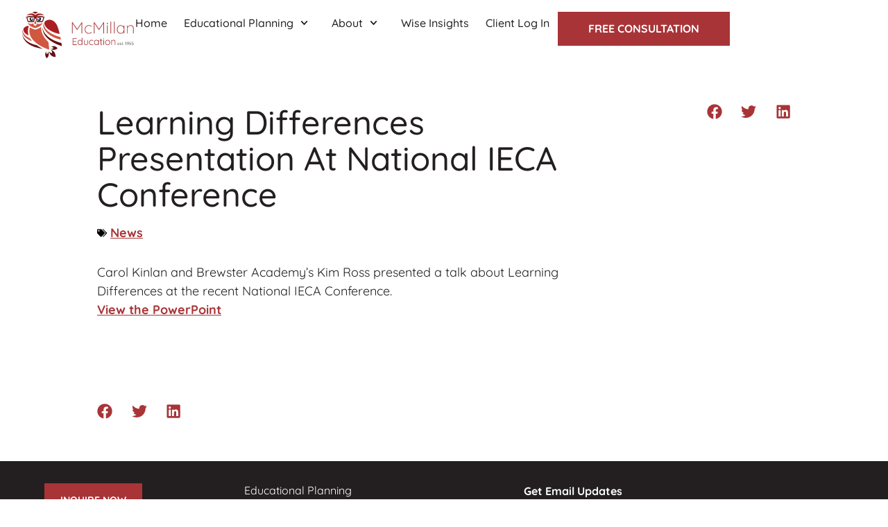

--- FILE ---
content_type: text/html; charset=UTF-8
request_url: https://www.mcmillaneducation.com/blog/learning-differences-presentation-at-national-ieca-conference/
body_size: 96504
content:
<!doctype html>
<html lang="en-US">
<head>
	<meta charset="UTF-8">
<script>
var gform;gform||(document.addEventListener("gform_main_scripts_loaded",function(){gform.scriptsLoaded=!0}),document.addEventListener("gform/theme/scripts_loaded",function(){gform.themeScriptsLoaded=!0}),window.addEventListener("DOMContentLoaded",function(){gform.domLoaded=!0}),gform={domLoaded:!1,scriptsLoaded:!1,themeScriptsLoaded:!1,isFormEditor:()=>"function"==typeof InitializeEditor,callIfLoaded:function(o){return!(!gform.domLoaded||!gform.scriptsLoaded||!gform.themeScriptsLoaded&&!gform.isFormEditor()||(gform.isFormEditor()&&console.warn("The use of gform.initializeOnLoaded() is deprecated in the form editor context and will be removed in Gravity Forms 3.1."),o(),0))},initializeOnLoaded:function(o){gform.callIfLoaded(o)||(document.addEventListener("gform_main_scripts_loaded",()=>{gform.scriptsLoaded=!0,gform.callIfLoaded(o)}),document.addEventListener("gform/theme/scripts_loaded",()=>{gform.themeScriptsLoaded=!0,gform.callIfLoaded(o)}),window.addEventListener("DOMContentLoaded",()=>{gform.domLoaded=!0,gform.callIfLoaded(o)}))},hooks:{action:{},filter:{}},addAction:function(o,r,e,t){gform.addHook("action",o,r,e,t)},addFilter:function(o,r,e,t){gform.addHook("filter",o,r,e,t)},doAction:function(o){gform.doHook("action",o,arguments)},applyFilters:function(o){return gform.doHook("filter",o,arguments)},removeAction:function(o,r){gform.removeHook("action",o,r)},removeFilter:function(o,r,e){gform.removeHook("filter",o,r,e)},addHook:function(o,r,e,t,n){null==gform.hooks[o][r]&&(gform.hooks[o][r]=[]);var d=gform.hooks[o][r];null==n&&(n=r+"_"+d.length),gform.hooks[o][r].push({tag:n,callable:e,priority:t=null==t?10:t})},doHook:function(r,o,e){var t;if(e=Array.prototype.slice.call(e,1),null!=gform.hooks[r][o]&&((o=gform.hooks[r][o]).sort(function(o,r){return o.priority-r.priority}),o.forEach(function(o){"function"!=typeof(t=o.callable)&&(t=window[t]),"action"==r?t.apply(null,e):e[0]=t.apply(null,e)})),"filter"==r)return e[0]},removeHook:function(o,r,t,n){var e;null!=gform.hooks[o][r]&&(e=(e=gform.hooks[o][r]).filter(function(o,r,e){return!!(null!=n&&n!=o.tag||null!=t&&t!=o.priority)}),gform.hooks[o][r]=e)}});
</script>

		<meta name="viewport" content="width=device-width, initial-scale=1">
	<link rel="profile" href="http://gmpg.org/xfn/11">
	<meta name="format-detection" content="telephone=no">
	<meta name='robots' content='index, follow, max-image-preview:large, max-snippet:-1, max-video-preview:-1' />
	<style>img:is([sizes="auto" i], [sizes^="auto," i]) { contain-intrinsic-size: 3000px 1500px }</style>
	
<!-- Google Tag Manager for WordPress by gtm4wp.com -->
<script data-cfasync="false" data-pagespeed-no-defer>
	var gtm4wp_datalayer_name = "dataLayer";
	var dataLayer = dataLayer || [];
</script>
<!-- End Google Tag Manager for WordPress by gtm4wp.com -->
	<!-- This site is optimized with the Yoast SEO plugin v25.8 - https://yoast.com/wordpress/plugins/seo/ -->
	<title>Learning Differences Presentation at National IECA Conference - McMillan Education</title>
	<link rel="canonical" href="https://www.mcmillaneducation.com/blog/learning-differences-presentation-at-national-ieca-conference/" />
	<meta property="og:locale" content="en_US" />
	<meta property="og:type" content="article" />
	<meta property="og:title" content="Learning Differences Presentation at National IECA Conference - McMillan Education" />
	<meta property="og:description" content="Carol Kinlan and Brewster Academy&#8217;s Kim Ross presented a talk about Learning Differences at the recent National IECA Conference. View the PowerPoint" />
	<meta property="og:url" content="https://www.mcmillaneducation.com/blog/learning-differences-presentation-at-national-ieca-conference/" />
	<meta property="og:site_name" content="McMillan Education" />
	<meta property="article:published_time" content="2023-04-07T14:35:52+00:00" />
	<meta property="article:modified_time" content="2023-05-25T17:02:10+00:00" />
	<meta name="author" content="kelly@mcmillaneducation.com" />
	<meta name="twitter:card" content="summary_large_image" />
	<script type="application/ld+json" class="yoast-schema-graph">{"@context":"https://schema.org","@graph":[{"@type":"Article","@id":"https://www.mcmillaneducation.com/blog/learning-differences-presentation-at-national-ieca-conference/#article","isPartOf":{"@id":"https://www.mcmillaneducation.com/blog/learning-differences-presentation-at-national-ieca-conference/"},"author":{"name":"kelly@mcmillaneducation.com","@id":"https://www.mcmillaneducation.com/#/schema/person/5dcfdc4b40c9eec83e91bccc1731597f"},"headline":"Learning Differences Presentation at National IECA Conference","datePublished":"2023-04-07T14:35:52+00:00","dateModified":"2023-05-25T17:02:10+00:00","mainEntityOfPage":{"@id":"https://www.mcmillaneducation.com/blog/learning-differences-presentation-at-national-ieca-conference/"},"wordCount":30,"commentCount":0,"publisher":{"@id":"https://www.mcmillaneducation.com/#organization"},"keywords":["Presentations"],"articleSection":["News"],"inLanguage":"en-US","potentialAction":[{"@type":"CommentAction","name":"Comment","target":["https://www.mcmillaneducation.com/blog/learning-differences-presentation-at-national-ieca-conference/#respond"]}]},{"@type":"WebPage","@id":"https://www.mcmillaneducation.com/blog/learning-differences-presentation-at-national-ieca-conference/","url":"https://www.mcmillaneducation.com/blog/learning-differences-presentation-at-national-ieca-conference/","name":"Learning Differences Presentation at National IECA Conference - McMillan Education","isPartOf":{"@id":"https://www.mcmillaneducation.com/#website"},"datePublished":"2023-04-07T14:35:52+00:00","dateModified":"2023-05-25T17:02:10+00:00","breadcrumb":{"@id":"https://www.mcmillaneducation.com/blog/learning-differences-presentation-at-national-ieca-conference/#breadcrumb"},"inLanguage":"en-US","potentialAction":[{"@type":"ReadAction","target":["https://www.mcmillaneducation.com/blog/learning-differences-presentation-at-national-ieca-conference/"]}]},{"@type":"BreadcrumbList","@id":"https://www.mcmillaneducation.com/blog/learning-differences-presentation-at-national-ieca-conference/#breadcrumb","itemListElement":[{"@type":"ListItem","position":1,"name":"Home","item":"https://www.mcmillaneducation.com/"},{"@type":"ListItem","position":2,"name":"Learning Differences Presentation at National IECA Conference"}]},{"@type":"WebSite","@id":"https://www.mcmillaneducation.com/#website","url":"https://www.mcmillaneducation.com/","name":"McMillan Education","description":"","publisher":{"@id":"https://www.mcmillaneducation.com/#organization"},"potentialAction":[{"@type":"SearchAction","target":{"@type":"EntryPoint","urlTemplate":"https://www.mcmillaneducation.com/?s={search_term_string}"},"query-input":{"@type":"PropertyValueSpecification","valueRequired":true,"valueName":"search_term_string"}}],"inLanguage":"en-US"},{"@type":"Organization","@id":"https://www.mcmillaneducation.com/#organization","name":"McMillan Education","url":"https://www.mcmillaneducation.com/","logo":{"@type":"ImageObject","inLanguage":"en-US","@id":"https://www.mcmillaneducation.com/#/schema/logo/image/","url":"https://www.mcmillaneducation.com/wp-content/uploads/mcmillan23-logo.svg","contentUrl":"https://www.mcmillaneducation.com/wp-content/uploads/mcmillan23-logo.svg","width":265,"height":109,"caption":"McMillan Education"},"image":{"@id":"https://www.mcmillaneducation.com/#/schema/logo/image/"},"sameAs":["https://www.linkedin.com/company/mcmillan-education/"]},{"@type":"Person","@id":"https://www.mcmillaneducation.com/#/schema/person/5dcfdc4b40c9eec83e91bccc1731597f","name":"kelly@mcmillaneducation.com"}]}</script>
	<!-- / Yoast SEO plugin. -->


<link rel='dns-prefetch' href='//www.mcmillaneducation.com' />
<link rel='dns-prefetch' href='//www.google.com' />
<link rel='dns-prefetch' href='//www.googletagmanager.com' />
<link rel='preconnect' href='//i0.wp.com' />
<link rel='stylesheet' id='wp-block-library-css' href='https://www.mcmillaneducation.com/wp-includes/css/dist/block-library/style.min.css?ver=6.8.3' media='all' />
<link rel='stylesheet' id='jet-engine-frontend-css' href='https://www.mcmillaneducation.com/wp-content/plugins/jet-engine/assets/css/frontend.css?ver=3.7.0' media='all' />
<style id='global-styles-inline-css'>
:root{--wp--preset--aspect-ratio--square: 1;--wp--preset--aspect-ratio--4-3: 4/3;--wp--preset--aspect-ratio--3-4: 3/4;--wp--preset--aspect-ratio--3-2: 3/2;--wp--preset--aspect-ratio--2-3: 2/3;--wp--preset--aspect-ratio--16-9: 16/9;--wp--preset--aspect-ratio--9-16: 9/16;--wp--preset--color--black: #000000;--wp--preset--color--cyan-bluish-gray: #abb8c3;--wp--preset--color--white: #ffffff;--wp--preset--color--pale-pink: #f78da7;--wp--preset--color--vivid-red: #cf2e2e;--wp--preset--color--luminous-vivid-orange: #ff6900;--wp--preset--color--luminous-vivid-amber: #fcb900;--wp--preset--color--light-green-cyan: #7bdcb5;--wp--preset--color--vivid-green-cyan: #00d084;--wp--preset--color--pale-cyan-blue: #8ed1fc;--wp--preset--color--vivid-cyan-blue: #0693e3;--wp--preset--color--vivid-purple: #9b51e0;--wp--preset--gradient--vivid-cyan-blue-to-vivid-purple: linear-gradient(135deg,rgba(6,147,227,1) 0%,rgb(155,81,224) 100%);--wp--preset--gradient--light-green-cyan-to-vivid-green-cyan: linear-gradient(135deg,rgb(122,220,180) 0%,rgb(0,208,130) 100%);--wp--preset--gradient--luminous-vivid-amber-to-luminous-vivid-orange: linear-gradient(135deg,rgba(252,185,0,1) 0%,rgba(255,105,0,1) 100%);--wp--preset--gradient--luminous-vivid-orange-to-vivid-red: linear-gradient(135deg,rgba(255,105,0,1) 0%,rgb(207,46,46) 100%);--wp--preset--gradient--very-light-gray-to-cyan-bluish-gray: linear-gradient(135deg,rgb(238,238,238) 0%,rgb(169,184,195) 100%);--wp--preset--gradient--cool-to-warm-spectrum: linear-gradient(135deg,rgb(74,234,220) 0%,rgb(151,120,209) 20%,rgb(207,42,186) 40%,rgb(238,44,130) 60%,rgb(251,105,98) 80%,rgb(254,248,76) 100%);--wp--preset--gradient--blush-light-purple: linear-gradient(135deg,rgb(255,206,236) 0%,rgb(152,150,240) 100%);--wp--preset--gradient--blush-bordeaux: linear-gradient(135deg,rgb(254,205,165) 0%,rgb(254,45,45) 50%,rgb(107,0,62) 100%);--wp--preset--gradient--luminous-dusk: linear-gradient(135deg,rgb(255,203,112) 0%,rgb(199,81,192) 50%,rgb(65,88,208) 100%);--wp--preset--gradient--pale-ocean: linear-gradient(135deg,rgb(255,245,203) 0%,rgb(182,227,212) 50%,rgb(51,167,181) 100%);--wp--preset--gradient--electric-grass: linear-gradient(135deg,rgb(202,248,128) 0%,rgb(113,206,126) 100%);--wp--preset--gradient--midnight: linear-gradient(135deg,rgb(2,3,129) 0%,rgb(40,116,252) 100%);--wp--preset--font-size--small: 13px;--wp--preset--font-size--medium: 20px;--wp--preset--font-size--large: 36px;--wp--preset--font-size--x-large: 42px;--wp--preset--spacing--20: 0.44rem;--wp--preset--spacing--30: 0.67rem;--wp--preset--spacing--40: 1rem;--wp--preset--spacing--50: 1.5rem;--wp--preset--spacing--60: 2.25rem;--wp--preset--spacing--70: 3.38rem;--wp--preset--spacing--80: 5.06rem;--wp--preset--shadow--natural: 6px 6px 9px rgba(0, 0, 0, 0.2);--wp--preset--shadow--deep: 12px 12px 50px rgba(0, 0, 0, 0.4);--wp--preset--shadow--sharp: 6px 6px 0px rgba(0, 0, 0, 0.2);--wp--preset--shadow--outlined: 6px 6px 0px -3px rgba(255, 255, 255, 1), 6px 6px rgba(0, 0, 0, 1);--wp--preset--shadow--crisp: 6px 6px 0px rgba(0, 0, 0, 1);}:root { --wp--style--global--content-size: 800px;--wp--style--global--wide-size: 1200px; }:where(body) { margin: 0; }.wp-site-blocks > .alignleft { float: left; margin-right: 2em; }.wp-site-blocks > .alignright { float: right; margin-left: 2em; }.wp-site-blocks > .aligncenter { justify-content: center; margin-left: auto; margin-right: auto; }:where(.wp-site-blocks) > * { margin-block-start: 24px; margin-block-end: 0; }:where(.wp-site-blocks) > :first-child { margin-block-start: 0; }:where(.wp-site-blocks) > :last-child { margin-block-end: 0; }:root { --wp--style--block-gap: 24px; }:root :where(.is-layout-flow) > :first-child{margin-block-start: 0;}:root :where(.is-layout-flow) > :last-child{margin-block-end: 0;}:root :where(.is-layout-flow) > *{margin-block-start: 24px;margin-block-end: 0;}:root :where(.is-layout-constrained) > :first-child{margin-block-start: 0;}:root :where(.is-layout-constrained) > :last-child{margin-block-end: 0;}:root :where(.is-layout-constrained) > *{margin-block-start: 24px;margin-block-end: 0;}:root :where(.is-layout-flex){gap: 24px;}:root :where(.is-layout-grid){gap: 24px;}.is-layout-flow > .alignleft{float: left;margin-inline-start: 0;margin-inline-end: 2em;}.is-layout-flow > .alignright{float: right;margin-inline-start: 2em;margin-inline-end: 0;}.is-layout-flow > .aligncenter{margin-left: auto !important;margin-right: auto !important;}.is-layout-constrained > .alignleft{float: left;margin-inline-start: 0;margin-inline-end: 2em;}.is-layout-constrained > .alignright{float: right;margin-inline-start: 2em;margin-inline-end: 0;}.is-layout-constrained > .aligncenter{margin-left: auto !important;margin-right: auto !important;}.is-layout-constrained > :where(:not(.alignleft):not(.alignright):not(.alignfull)){max-width: var(--wp--style--global--content-size);margin-left: auto !important;margin-right: auto !important;}.is-layout-constrained > .alignwide{max-width: var(--wp--style--global--wide-size);}body .is-layout-flex{display: flex;}.is-layout-flex{flex-wrap: wrap;align-items: center;}.is-layout-flex > :is(*, div){margin: 0;}body .is-layout-grid{display: grid;}.is-layout-grid > :is(*, div){margin: 0;}body{padding-top: 0px;padding-right: 0px;padding-bottom: 0px;padding-left: 0px;}a:where(:not(.wp-element-button)){text-decoration: underline;}:root :where(.wp-element-button, .wp-block-button__link){background-color: #32373c;border-width: 0;color: #fff;font-family: inherit;font-size: inherit;line-height: inherit;padding: calc(0.667em + 2px) calc(1.333em + 2px);text-decoration: none;}.has-black-color{color: var(--wp--preset--color--black) !important;}.has-cyan-bluish-gray-color{color: var(--wp--preset--color--cyan-bluish-gray) !important;}.has-white-color{color: var(--wp--preset--color--white) !important;}.has-pale-pink-color{color: var(--wp--preset--color--pale-pink) !important;}.has-vivid-red-color{color: var(--wp--preset--color--vivid-red) !important;}.has-luminous-vivid-orange-color{color: var(--wp--preset--color--luminous-vivid-orange) !important;}.has-luminous-vivid-amber-color{color: var(--wp--preset--color--luminous-vivid-amber) !important;}.has-light-green-cyan-color{color: var(--wp--preset--color--light-green-cyan) !important;}.has-vivid-green-cyan-color{color: var(--wp--preset--color--vivid-green-cyan) !important;}.has-pale-cyan-blue-color{color: var(--wp--preset--color--pale-cyan-blue) !important;}.has-vivid-cyan-blue-color{color: var(--wp--preset--color--vivid-cyan-blue) !important;}.has-vivid-purple-color{color: var(--wp--preset--color--vivid-purple) !important;}.has-black-background-color{background-color: var(--wp--preset--color--black) !important;}.has-cyan-bluish-gray-background-color{background-color: var(--wp--preset--color--cyan-bluish-gray) !important;}.has-white-background-color{background-color: var(--wp--preset--color--white) !important;}.has-pale-pink-background-color{background-color: var(--wp--preset--color--pale-pink) !important;}.has-vivid-red-background-color{background-color: var(--wp--preset--color--vivid-red) !important;}.has-luminous-vivid-orange-background-color{background-color: var(--wp--preset--color--luminous-vivid-orange) !important;}.has-luminous-vivid-amber-background-color{background-color: var(--wp--preset--color--luminous-vivid-amber) !important;}.has-light-green-cyan-background-color{background-color: var(--wp--preset--color--light-green-cyan) !important;}.has-vivid-green-cyan-background-color{background-color: var(--wp--preset--color--vivid-green-cyan) !important;}.has-pale-cyan-blue-background-color{background-color: var(--wp--preset--color--pale-cyan-blue) !important;}.has-vivid-cyan-blue-background-color{background-color: var(--wp--preset--color--vivid-cyan-blue) !important;}.has-vivid-purple-background-color{background-color: var(--wp--preset--color--vivid-purple) !important;}.has-black-border-color{border-color: var(--wp--preset--color--black) !important;}.has-cyan-bluish-gray-border-color{border-color: var(--wp--preset--color--cyan-bluish-gray) !important;}.has-white-border-color{border-color: var(--wp--preset--color--white) !important;}.has-pale-pink-border-color{border-color: var(--wp--preset--color--pale-pink) !important;}.has-vivid-red-border-color{border-color: var(--wp--preset--color--vivid-red) !important;}.has-luminous-vivid-orange-border-color{border-color: var(--wp--preset--color--luminous-vivid-orange) !important;}.has-luminous-vivid-amber-border-color{border-color: var(--wp--preset--color--luminous-vivid-amber) !important;}.has-light-green-cyan-border-color{border-color: var(--wp--preset--color--light-green-cyan) !important;}.has-vivid-green-cyan-border-color{border-color: var(--wp--preset--color--vivid-green-cyan) !important;}.has-pale-cyan-blue-border-color{border-color: var(--wp--preset--color--pale-cyan-blue) !important;}.has-vivid-cyan-blue-border-color{border-color: var(--wp--preset--color--vivid-cyan-blue) !important;}.has-vivid-purple-border-color{border-color: var(--wp--preset--color--vivid-purple) !important;}.has-vivid-cyan-blue-to-vivid-purple-gradient-background{background: var(--wp--preset--gradient--vivid-cyan-blue-to-vivid-purple) !important;}.has-light-green-cyan-to-vivid-green-cyan-gradient-background{background: var(--wp--preset--gradient--light-green-cyan-to-vivid-green-cyan) !important;}.has-luminous-vivid-amber-to-luminous-vivid-orange-gradient-background{background: var(--wp--preset--gradient--luminous-vivid-amber-to-luminous-vivid-orange) !important;}.has-luminous-vivid-orange-to-vivid-red-gradient-background{background: var(--wp--preset--gradient--luminous-vivid-orange-to-vivid-red) !important;}.has-very-light-gray-to-cyan-bluish-gray-gradient-background{background: var(--wp--preset--gradient--very-light-gray-to-cyan-bluish-gray) !important;}.has-cool-to-warm-spectrum-gradient-background{background: var(--wp--preset--gradient--cool-to-warm-spectrum) !important;}.has-blush-light-purple-gradient-background{background: var(--wp--preset--gradient--blush-light-purple) !important;}.has-blush-bordeaux-gradient-background{background: var(--wp--preset--gradient--blush-bordeaux) !important;}.has-luminous-dusk-gradient-background{background: var(--wp--preset--gradient--luminous-dusk) !important;}.has-pale-ocean-gradient-background{background: var(--wp--preset--gradient--pale-ocean) !important;}.has-electric-grass-gradient-background{background: var(--wp--preset--gradient--electric-grass) !important;}.has-midnight-gradient-background{background: var(--wp--preset--gradient--midnight) !important;}.has-small-font-size{font-size: var(--wp--preset--font-size--small) !important;}.has-medium-font-size{font-size: var(--wp--preset--font-size--medium) !important;}.has-large-font-size{font-size: var(--wp--preset--font-size--large) !important;}.has-x-large-font-size{font-size: var(--wp--preset--font-size--x-large) !important;}
:root :where(.wp-block-pullquote){font-size: 1.5em;line-height: 1.6;}
</style>
<link rel='stylesheet' id='child2-style-css' href='https://www.mcmillaneducation.com/wp-content/themes/HelloChildTheme/style.css?ver=5333' media='all' />
<link rel='stylesheet' id='hello-elementor-css' href='https://www.mcmillaneducation.com/wp-content/themes/hello-elementor/style.min.css?ver=3.3.0' media='all' />
<link rel='stylesheet' id='hello-elementor-theme-style-css' href='https://www.mcmillaneducation.com/wp-content/themes/hello-elementor/theme.min.css?ver=3.3.0' media='all' />
<link rel='stylesheet' id='hello-elementor-header-footer-css' href='https://www.mcmillaneducation.com/wp-content/themes/hello-elementor/header-footer.min.css?ver=3.3.0' media='all' />
<link rel='stylesheet' id='elementor-frontend-css' href='https://www.mcmillaneducation.com/wp-content/uploads/elementor/css/custom-frontend.min.css?ver=1766735245' media='all' />
<link rel='stylesheet' id='widget-image-css' href='https://www.mcmillaneducation.com/wp-content/plugins/elementor/assets/css/widget-image.min.css?ver=3.31.2' media='all' />
<link rel='stylesheet' id='widget-nav-menu-css' href='https://www.mcmillaneducation.com/wp-content/uploads/elementor/css/custom-pro-widget-nav-menu.min.css?ver=1766735246' media='all' />
<link rel='stylesheet' id='e-sticky-css' href='https://www.mcmillaneducation.com/wp-content/plugins/elementor-pro/assets/css/modules/sticky.min.css?ver=3.31.2' media='all' />
<link rel='stylesheet' id='widget-social-icons-css' href='https://www.mcmillaneducation.com/wp-content/plugins/elementor/assets/css/widget-social-icons.min.css?ver=3.31.2' media='all' />
<link rel='stylesheet' id='e-apple-webkit-css' href='https://www.mcmillaneducation.com/wp-content/uploads/elementor/css/custom-apple-webkit.min.css?ver=1766735245' media='all' />
<link rel='stylesheet' id='widget-heading-css' href='https://www.mcmillaneducation.com/wp-content/plugins/elementor/assets/css/widget-heading.min.css?ver=3.31.2' media='all' />
<link rel='stylesheet' id='swiper-css' href='https://www.mcmillaneducation.com/wp-content/plugins/elementor/assets/lib/swiper/v8/css/swiper.min.css?ver=8.4.5' media='all' />
<link rel='stylesheet' id='e-swiper-css' href='https://www.mcmillaneducation.com/wp-content/plugins/elementor/assets/css/conditionals/e-swiper.min.css?ver=3.31.2' media='all' />
<link rel='stylesheet' id='widget-post-info-css' href='https://www.mcmillaneducation.com/wp-content/plugins/elementor-pro/assets/css/widget-post-info.min.css?ver=3.31.2' media='all' />
<link rel='stylesheet' id='widget-icon-list-css' href='https://www.mcmillaneducation.com/wp-content/uploads/elementor/css/custom-widget-icon-list.min.css?ver=1766735245' media='all' />
<link rel='stylesheet' id='widget-spacer-css' href='https://www.mcmillaneducation.com/wp-content/plugins/elementor/assets/css/widget-spacer.min.css?ver=3.31.2' media='all' />
<link rel='stylesheet' id='widget-share-buttons-css' href='https://www.mcmillaneducation.com/wp-content/plugins/elementor-pro/assets/css/widget-share-buttons.min.css?ver=3.31.2' media='all' />
<link rel='stylesheet' id='elementor-post-8-css' href='https://www.mcmillaneducation.com/wp-content/uploads/elementor/css/post-8.css?ver=1766735246' media='all' />
<link rel='stylesheet' id='font-awesome-5-all-css' href='https://www.mcmillaneducation.com/wp-content/plugins/elementor/assets/lib/font-awesome/css/all.min.css?ver=3.31.2' media='all' />
<link rel='stylesheet' id='font-awesome-4-shim-css' href='https://www.mcmillaneducation.com/wp-content/plugins/elementor/assets/lib/font-awesome/css/v4-shims.min.css?ver=3.31.2' media='all' />
<link rel='stylesheet' id='elementor-post-395-css' href='https://www.mcmillaneducation.com/wp-content/uploads/elementor/css/post-395.css?ver=1766735246' media='all' />
<link rel='stylesheet' id='elementor-post-192-css' href='https://www.mcmillaneducation.com/wp-content/uploads/elementor/css/post-192.css?ver=1766735246' media='all' />
<link rel='stylesheet' id='elementor-post-1405-css' href='https://www.mcmillaneducation.com/wp-content/uploads/elementor/css/post-1405.css?ver=1766748575' media='all' />
<link rel='stylesheet' id='elementor-post-1407-css' href='https://www.mcmillaneducation.com/wp-content/uploads/elementor/css/post-1407.css?ver=1766735247' media='all' />
<link rel='stylesheet' id='elementor-gf-local-quicksand-css' href='https://www.mcmillaneducation.com/wp-content/uploads/elementor/google-fonts/css/quicksand.css?ver=1751965457' media='all' />
<script src="https://www.mcmillaneducation.com/wp-content/plugins/svg-support/vendor/DOMPurify/DOMPurify.min.js?ver=2.5.8" id="bodhi-dompurify-library-js"></script>
<script src="https://www.mcmillaneducation.com/wp-includes/js/jquery/jquery.min.js?ver=3.7.1" id="jquery-core-js"></script>
<script id="bodhi_svg_inline-js-extra">
var svgSettings = {"skipNested":""};
</script>
<script src="https://www.mcmillaneducation.com/wp-content/plugins/svg-support/js/min/svgs-inline-min.js" id="bodhi_svg_inline-js"></script>
<script id="bodhi_svg_inline-js-after">
cssTarget={"Bodhi":"img.style-svg","ForceInlineSVG":"style-svg"};ForceInlineSVGActive="false";frontSanitizationEnabled="on";
</script>
<script src="https://www.mcmillaneducation.com/wp-content/plugins/elementor/assets/lib/font-awesome/js/v4-shims.min.js?ver=3.31.2" id="font-awesome-4-shim-js"></script>

<!-- Google tag (gtag.js) snippet added by Site Kit -->
<!-- Google Analytics snippet added by Site Kit -->
<script src="https://www.googletagmanager.com/gtag/js?id=GT-579FM3JW" id="google_gtagjs-js" async></script>
<script id="google_gtagjs-js-after">
window.dataLayer = window.dataLayer || [];function gtag(){dataLayer.push(arguments);}
gtag("set","linker",{"domains":["www.mcmillaneducation.com"]});
gtag("js", new Date());
gtag("set", "developer_id.dZTNiMT", true);
gtag("config", "GT-579FM3JW");
 window._googlesitekit = window._googlesitekit || {}; window._googlesitekit.throttledEvents = []; window._googlesitekit.gtagEvent = (name, data) => { var key = JSON.stringify( { name, data } ); if ( !! window._googlesitekit.throttledEvents[ key ] ) { return; } window._googlesitekit.throttledEvents[ key ] = true; setTimeout( () => { delete window._googlesitekit.throttledEvents[ key ]; }, 5 ); gtag( "event", name, { ...data, event_source: "site-kit" } ); };
</script>
<link rel="https://api.w.org/" href="https://www.mcmillaneducation.com/wp-json/" /><link rel="alternate" title="JSON" type="application/json" href="https://www.mcmillaneducation.com/wp-json/wp/v2/posts/1536" /><link rel="EditURI" type="application/rsd+xml" title="RSD" href="https://www.mcmillaneducation.com/xmlrpc.php?rsd" />
<meta name="generator" content="WordPress 6.8.3" />
<link rel='shortlink' href='https://www.mcmillaneducation.com/?p=1536' />
<link rel="alternate" title="oEmbed (JSON)" type="application/json+oembed" href="https://www.mcmillaneducation.com/wp-json/oembed/1.0/embed?url=https%3A%2F%2Fwww.mcmillaneducation.com%2Fblog%2Flearning-differences-presentation-at-national-ieca-conference%2F" />
<link rel="alternate" title="oEmbed (XML)" type="text/xml+oembed" href="https://www.mcmillaneducation.com/wp-json/oembed/1.0/embed?url=https%3A%2F%2Fwww.mcmillaneducation.com%2Fblog%2Flearning-differences-presentation-at-national-ieca-conference%2F&#038;format=xml" />
<meta name="generator" content="Site Kit by Google 1.159.0" />
<!-- Google Tag Manager for WordPress by gtm4wp.com -->
<!-- GTM Container placement set to manual -->
<script data-cfasync="false" data-pagespeed-no-defer>
	var dataLayer_content = {"pagePostType":"post","pagePostType2":"single-post","pageCategory":["news"],"pageAttributes":["presentations"],"pagePostAuthor":"kelly@mcmillaneducation.com"};
	dataLayer.push( dataLayer_content );
</script>
<script data-cfasync="false" data-pagespeed-no-defer>
(function(w,d,s,l,i){w[l]=w[l]||[];w[l].push({'gtm.start':
new Date().getTime(),event:'gtm.js'});var f=d.getElementsByTagName(s)[0],
j=d.createElement(s),dl=l!='dataLayer'?'&l='+l:'';j.async=true;j.src=
'//www.googletagmanager.com/gtm.js?id='+i+dl;f.parentNode.insertBefore(j,f);
})(window,document,'script','dataLayer','GTM-K7B2L2');
</script>
<!-- End Google Tag Manager for WordPress by gtm4wp.com --><meta name="generator" content="Elementor 3.31.2; features: e_font_icon_svg, additional_custom_breakpoints; settings: css_print_method-external, google_font-enabled, font_display-auto">
			<style>
				.e-con.e-parent:nth-of-type(n+4):not(.e-lazyloaded):not(.e-no-lazyload),
				.e-con.e-parent:nth-of-type(n+4):not(.e-lazyloaded):not(.e-no-lazyload) * {
					background-image: none !important;
				}
				@media screen and (max-height: 1024px) {
					.e-con.e-parent:nth-of-type(n+3):not(.e-lazyloaded):not(.e-no-lazyload),
					.e-con.e-parent:nth-of-type(n+3):not(.e-lazyloaded):not(.e-no-lazyload) * {
						background-image: none !important;
					}
				}
				@media screen and (max-height: 640px) {
					.e-con.e-parent:nth-of-type(n+2):not(.e-lazyloaded):not(.e-no-lazyload),
					.e-con.e-parent:nth-of-type(n+2):not(.e-lazyloaded):not(.e-no-lazyload) * {
						background-image: none !important;
					}
				}
			</style>
			<link rel="icon" href="https://i0.wp.com/www.mcmillaneducation.com/wp-content/uploads/favicon.png?fit=27%2C32&#038;ssl=1" sizes="32x32" />
<link rel="icon" href="https://i0.wp.com/www.mcmillaneducation.com/wp-content/uploads/favicon.png?fit=28%2C33&#038;ssl=1" sizes="192x192" />
<link rel="apple-touch-icon" href="https://i0.wp.com/www.mcmillaneducation.com/wp-content/uploads/favicon.png?fit=28%2C33&#038;ssl=1" />
<meta name="msapplication-TileImage" content="https://i0.wp.com/www.mcmillaneducation.com/wp-content/uploads/favicon.png?fit=28%2C33&#038;ssl=1" />
		<style id="wp-custom-css">
			/* Table Styling for Blog Posts Only */

.single-post table {
    width: 100%;
    border-collapse: collapse;
    margin: 2rem 0;
    font-size: 1rem;
    box-shadow: 0 2px 8px rgba(0, 0, 0, 0.1);
    overflow: hidden;
    border-radius: 8px;
}

/* Table Headers */
.single-post table thead th {
    background-color: var(--e-global-color-primary, #A83437);
    color: #ffffff;
    font-weight: 700;
    text-align: center;
    padding: 1rem;
    font-size: 1.125rem;
    letter-spacing: 0.5px;
}

/* Table Body Cells */
.single-post table tbody td {
    padding: 0.875rem 1rem;
    border-bottom: 1px solid #e0e0e0;
    text-align: left;
    font-size: 1.125rem;
    line-height: 1.6;
}

/* Alternate Row Colors (Zebra Striping) */
.single-post table tbody tr:nth-child(even) {
    background-color: #f9f9f9;
}

.single-post table tbody tr:nth-child(odd) {
    background-color: #ffffff;
}

/* Hover Effect on Rows */
.single-post table tbody tr:hover {
    background-color: #f0f0f0;
    transition: background-color 0.2s ease;
}

/* Remove bottom border on last row */
.single-post table tbody tr:last-child td {
    border-bottom: none;
}

/* Responsive Table - Horizontal Scroll on Mobile */
@media screen and (max-width: 768px) {
    .single-post table {
        display: block;
        overflow-x: auto;
        -webkit-overflow-scrolling: touch;
        margin: 1.5rem 0;
    }
    
    .single-post table thead th {
        padding: 0.75rem 0.5rem;
        font-size: 1rem;
        min-width: 120px;
    }
    
    .single-post table tbody td {
        padding: 0.75rem 0.5rem;
        font-size: 1rem;
        min-width: 120px;
    }
}

/* Extra Small Screens */
@media screen and (max-width: 480px) {
    .single-post table thead th,
    .single-post table tbody td {
        padding: 0.625rem 0.5rem;
        font-size: 0.875rem;
        min-width: 100px;
    }
}		</style>
		</head>
<body class="wp-singular post-template-default single single-post postid-1536 single-format-standard wp-custom-logo wp-embed-responsive wp-theme-hello-elementor wp-child-theme-HelloChildTheme theme-default elementor-default elementor-kit-8 elementor-page-1405">

<!-- GTM Container placement set to manual -->
<!-- Google Tag Manager (noscript) -->
				<noscript><iframe src="https://www.googletagmanager.com/ns.html?id=GTM-K7B2L2" height="0" width="0" style="display:none;visibility:hidden" aria-hidden="true"></iframe></noscript>
<!-- End Google Tag Manager (noscript) -->
<!-- GTM Container placement set to manual -->
<!-- Google Tag Manager (noscript) -->		<header data-elementor-type="header" data-elementor-id="395" class="elementor elementor-395 elementor-location-header" data-elementor-post-type="elementor_library">
			<div class="elementor-element elementor-element-6f6498f e-flex e-con-boxed e-con e-parent" data-id="6f6498f" data-element_type="container">
					<div class="e-con-inner">
		<div class="elementor-element elementor-element-e814829 e-con-full e-flex e-con e-child" data-id="e814829" data-element_type="container">
				<div class="elementor-element elementor-element-487df99 elementor-widget elementor-widget-html" data-id="487df99" data-element_type="widget" data-widget_type="html.default">
				<div class="elementor-widget-container">
					<div class="Skip-Links">
		<a class="Skip-Link" href="#main-content">
			<span class="Skip-Title">Skip to Main Content</span>
		</a>
	</div>				</div>
				</div>
				</div>
					</div>
				</div>
		<div class="elementor-element elementor-element-d3a3180 e-flex e-con-boxed e-con e-parent" data-id="d3a3180" data-element_type="container" data-settings="{&quot;background_background&quot;:&quot;classic&quot;,&quot;sticky&quot;:&quot;top&quot;,&quot;sticky_on&quot;:[&quot;desktop&quot;,&quot;tablet&quot;],&quot;sticky_effects_offset&quot;:120,&quot;sticky_offset&quot;:0,&quot;sticky_anchor_link_offset&quot;:0}">
					<div class="e-con-inner">
		<div class="elementor-element elementor-element-d8caf73 main-nav-container e-con-full e-flex e-con e-child" data-id="d8caf73" data-element_type="container">
				<div class="elementor-element elementor-element-de0f11a elementor-widget__width-initial elementor-widget-tablet_extra__width-inherit elementor-widget-tablet__width-initial elementor-widget elementor-widget-image" data-id="de0f11a" data-element_type="widget" data-widget_type="image.default">
				<div class="elementor-widget-container">
																<a href="https://www.mcmillaneducation.com" data-wpel-link="internal">
							<img width="800" height="329" src="https://www.mcmillaneducation.com/wp-content/uploads/mcmillan23-logo.svg" class="attachment-large size-large wp-image-564" alt="" />								</a>
															</div>
				</div>
				<div class="elementor-element elementor-element-ce2ac99 elementor-widget__width-initial main-nav elementor-nav-menu--stretch elementor-nav-menu--dropdown-tablet elementor-nav-menu__text-align-aside elementor-nav-menu--toggle elementor-nav-menu--burger elementor-widget elementor-widget-nav-menu" data-id="ce2ac99" data-element_type="widget" data-settings="{&quot;submenu_icon&quot;:{&quot;value&quot;:&quot;&lt;svg class=\&quot;fa-svg-chevron-down e-font-icon-svg e-fas-chevron-down\&quot; viewBox=\&quot;0 0 448 512\&quot; xmlns=\&quot;http:\/\/www.w3.org\/2000\/svg\&quot;&gt;&lt;path d=\&quot;M207.029 381.476L12.686 187.132c-9.373-9.373-9.373-24.569 0-33.941l22.667-22.667c9.357-9.357 24.522-9.375 33.901-.04L224 284.505l154.745-154.021c9.379-9.335 24.544-9.317 33.901.04l22.667 22.667c9.373 9.373 9.373 24.569 0 33.941L240.971 381.476c-9.373 9.372-24.569 9.372-33.942 0z\&quot;&gt;&lt;\/path&gt;&lt;\/svg&gt;&quot;,&quot;library&quot;:&quot;fa-solid&quot;},&quot;full_width&quot;:&quot;stretch&quot;,&quot;layout&quot;:&quot;horizontal&quot;,&quot;toggle&quot;:&quot;burger&quot;}" data-widget_type="nav-menu.default">
				<div class="elementor-widget-container">
								<nav aria-label="Menu" class="elementor-nav-menu--main elementor-nav-menu__container elementor-nav-menu--layout-horizontal e--pointer-underline e--animation-slide">
				<ul id="menu-1-ce2ac99" class="elementor-nav-menu"><li class="menu-item menu-item-type-post_type menu-item-object-page menu-item-home menu-item-5261"><a href="https://www.mcmillaneducation.com/" class="elementor-item" data-wpel-link="internal">Home</a></li>
<li class="two-column menu-item menu-item-type-custom menu-item-object-custom menu-item-has-children menu-item-2305"><a class="elementor-item">Educational Planning</a>
<ul class="sub-menu elementor-nav-menu--dropdown">
	<li class="menu-item menu-item-type-post_type menu-item-object-page menu-item-4682"><a href="https://www.mcmillaneducation.com/educational-planning/k-12-school/" class="elementor-sub-item" data-wpel-link="internal">Boarding &#038; Day School Planning</a></li>
	<li class="menu-item menu-item-type-post_type menu-item-object-page menu-item-6180"><a href="https://www.mcmillaneducation.com/educational-planning/early-college-planning/" class="elementor-sub-item" data-wpel-link="internal">Early College Planning</a></li>
	<li class="menu-item menu-item-type-post_type menu-item-object-page menu-item-531"><a href="https://www.mcmillaneducation.com/educational-planning/college/" class="elementor-sub-item" data-wpel-link="internal">College &#038; University Planning</a></li>
	<li class="menu-item menu-item-type-post_type menu-item-object-page menu-item-2306"><a href="https://www.mcmillaneducation.com/educational-planning/college-transfer-planning/" class="elementor-sub-item" data-wpel-link="internal">College Transfer Planning</a></li>
	<li class="menu-item menu-item-type-post_type menu-item-object-page menu-item-532"><a href="https://www.mcmillaneducation.com/educational-planning/graduate/" class="elementor-sub-item" data-wpel-link="internal">Graduate School Planning</a></li>
	<li class="menu-item menu-item-type-post_type menu-item-object-page menu-item-2297"><a href="https://www.mcmillaneducation.com/educational-planning/international-university-planning/" class="elementor-sub-item" data-wpel-link="internal">International Universities</a></li>
	<li class="menu-item menu-item-type-post_type menu-item-object-page menu-item-535"><a href="https://www.mcmillaneducation.com/educational-planning/learning-differences/" class="elementor-sub-item" data-wpel-link="internal">Learning Differences</a></li>
	<li class="menu-item menu-item-type-post_type menu-item-object-page menu-item-4941"><a href="https://www.mcmillaneducation.com/educational-planning/crisis-planning/" class="elementor-sub-item" data-wpel-link="internal">Crisis Planning</a></li>
	<li class="menu-item menu-item-type-post_type menu-item-object-page menu-item-534"><a href="https://www.mcmillaneducation.com/educational-planning/athletic-recruiting/" class="elementor-sub-item" data-wpel-link="internal">Athletic Recruiting</a></li>
	<li class="menu-item menu-item-type-post_type menu-item-object-page menu-item-537"><a href="https://www.mcmillaneducation.com/educational-planning/the-arts/" class="elementor-sub-item" data-wpel-link="internal">Visual &#038; Performing Arts</a></li>
</ul>
</li>
<li class="menu-item menu-item-type-custom menu-item-object-custom menu-item-has-children menu-item-5814"><a class="elementor-item">About</a>
<ul class="sub-menu elementor-nav-menu--dropdown">
	<li class="menu-item menu-item-type-post_type menu-item-object-page menu-item-5739"><a href="https://www.mcmillaneducation.com/about/" class="elementor-sub-item" data-wpel-link="internal">Who We Are</a></li>
	<li class="menu-item menu-item-type-post_type menu-item-object-page menu-item-5328"><a href="https://www.mcmillaneducation.com/about/approach/" class="elementor-sub-item" data-wpel-link="internal">Our W.I.S.E Method</a></li>
	<li class="menu-item menu-item-type-post_type menu-item-object-page menu-item-540"><a href="https://www.mcmillaneducation.com/about/team/" class="elementor-sub-item" data-wpel-link="internal">Meet the Team</a></li>
	<li class="menu-item menu-item-type-post_type menu-item-object-page menu-item-541"><a href="https://www.mcmillaneducation.com/about/our-commitment-to-community/" class="elementor-sub-item" data-wpel-link="internal">Our Commitment to Community</a></li>
</ul>
</li>
<li class="menu-item menu-item-type-post_type menu-item-object-page current_page_parent menu-item-4960"><a href="https://www.mcmillaneducation.com/blog/" class="elementor-item" data-wpel-link="internal">Wise Insights</a></li>
<li class="menu-item menu-item-type-custom menu-item-object-custom menu-item-4703"><a target="_blank" href="https://mcmillaneducation.my.site.com/s/login/" class="elementor-item" data-wpel-link="external" rel="external noopener noreferrer">Client Log In</a></li>
<li class="owl-btn mobile-only menu-item menu-item-type-post_type menu-item-object-page menu-item-4686"><a href="https://www.mcmillaneducation.com/contact/" class="elementor-item" data-wpel-link="internal">Free Consultation</a></li>
</ul>			</nav>
					<div class="elementor-menu-toggle" role="button" tabindex="0" aria-label="Menu Toggle" aria-expanded="false">
			<svg aria-hidden="true" role="presentation" class="elementor-menu-toggle__icon--open e-font-icon-svg e-eicon-menu-bar" viewBox="0 0 1000 1000" xmlns="http://www.w3.org/2000/svg"><path d="M104 333H896C929 333 958 304 958 271S929 208 896 208H104C71 208 42 237 42 271S71 333 104 333ZM104 583H896C929 583 958 554 958 521S929 458 896 458H104C71 458 42 487 42 521S71 583 104 583ZM104 833H896C929 833 958 804 958 771S929 708 896 708H104C71 708 42 737 42 771S71 833 104 833Z"></path></svg><svg aria-hidden="true" role="presentation" class="elementor-menu-toggle__icon--close e-font-icon-svg e-eicon-close" viewBox="0 0 1000 1000" xmlns="http://www.w3.org/2000/svg"><path d="M742 167L500 408 258 167C246 154 233 150 217 150 196 150 179 158 167 167 154 179 150 196 150 212 150 229 154 242 171 254L408 500 167 742C138 771 138 800 167 829 196 858 225 858 254 829L496 587 738 829C750 842 767 846 783 846 800 846 817 842 829 829 842 817 846 804 846 783 846 767 842 750 829 737L588 500 833 258C863 229 863 200 833 171 804 137 775 137 742 167Z"></path></svg>		</div>
					<nav class="elementor-nav-menu--dropdown elementor-nav-menu__container" aria-hidden="true">
				<ul id="menu-2-ce2ac99" class="elementor-nav-menu"><li class="menu-item menu-item-type-post_type menu-item-object-page menu-item-home menu-item-5261"><a href="https://www.mcmillaneducation.com/" class="elementor-item" tabindex="-1" data-wpel-link="internal">Home</a></li>
<li class="two-column menu-item menu-item-type-custom menu-item-object-custom menu-item-has-children menu-item-2305"><a class="elementor-item" tabindex="-1">Educational Planning</a>
<ul class="sub-menu elementor-nav-menu--dropdown">
	<li class="menu-item menu-item-type-post_type menu-item-object-page menu-item-4682"><a href="https://www.mcmillaneducation.com/educational-planning/k-12-school/" class="elementor-sub-item" tabindex="-1" data-wpel-link="internal">Boarding &#038; Day School Planning</a></li>
	<li class="menu-item menu-item-type-post_type menu-item-object-page menu-item-6180"><a href="https://www.mcmillaneducation.com/educational-planning/early-college-planning/" class="elementor-sub-item" tabindex="-1" data-wpel-link="internal">Early College Planning</a></li>
	<li class="menu-item menu-item-type-post_type menu-item-object-page menu-item-531"><a href="https://www.mcmillaneducation.com/educational-planning/college/" class="elementor-sub-item" tabindex="-1" data-wpel-link="internal">College &#038; University Planning</a></li>
	<li class="menu-item menu-item-type-post_type menu-item-object-page menu-item-2306"><a href="https://www.mcmillaneducation.com/educational-planning/college-transfer-planning/" class="elementor-sub-item" tabindex="-1" data-wpel-link="internal">College Transfer Planning</a></li>
	<li class="menu-item menu-item-type-post_type menu-item-object-page menu-item-532"><a href="https://www.mcmillaneducation.com/educational-planning/graduate/" class="elementor-sub-item" tabindex="-1" data-wpel-link="internal">Graduate School Planning</a></li>
	<li class="menu-item menu-item-type-post_type menu-item-object-page menu-item-2297"><a href="https://www.mcmillaneducation.com/educational-planning/international-university-planning/" class="elementor-sub-item" tabindex="-1" data-wpel-link="internal">International Universities</a></li>
	<li class="menu-item menu-item-type-post_type menu-item-object-page menu-item-535"><a href="https://www.mcmillaneducation.com/educational-planning/learning-differences/" class="elementor-sub-item" tabindex="-1" data-wpel-link="internal">Learning Differences</a></li>
	<li class="menu-item menu-item-type-post_type menu-item-object-page menu-item-4941"><a href="https://www.mcmillaneducation.com/educational-planning/crisis-planning/" class="elementor-sub-item" tabindex="-1" data-wpel-link="internal">Crisis Planning</a></li>
	<li class="menu-item menu-item-type-post_type menu-item-object-page menu-item-534"><a href="https://www.mcmillaneducation.com/educational-planning/athletic-recruiting/" class="elementor-sub-item" tabindex="-1" data-wpel-link="internal">Athletic Recruiting</a></li>
	<li class="menu-item menu-item-type-post_type menu-item-object-page menu-item-537"><a href="https://www.mcmillaneducation.com/educational-planning/the-arts/" class="elementor-sub-item" tabindex="-1" data-wpel-link="internal">Visual &#038; Performing Arts</a></li>
</ul>
</li>
<li class="menu-item menu-item-type-custom menu-item-object-custom menu-item-has-children menu-item-5814"><a class="elementor-item" tabindex="-1">About</a>
<ul class="sub-menu elementor-nav-menu--dropdown">
	<li class="menu-item menu-item-type-post_type menu-item-object-page menu-item-5739"><a href="https://www.mcmillaneducation.com/about/" class="elementor-sub-item" tabindex="-1" data-wpel-link="internal">Who We Are</a></li>
	<li class="menu-item menu-item-type-post_type menu-item-object-page menu-item-5328"><a href="https://www.mcmillaneducation.com/about/approach/" class="elementor-sub-item" tabindex="-1" data-wpel-link="internal">Our W.I.S.E Method</a></li>
	<li class="menu-item menu-item-type-post_type menu-item-object-page menu-item-540"><a href="https://www.mcmillaneducation.com/about/team/" class="elementor-sub-item" tabindex="-1" data-wpel-link="internal">Meet the Team</a></li>
	<li class="menu-item menu-item-type-post_type menu-item-object-page menu-item-541"><a href="https://www.mcmillaneducation.com/about/our-commitment-to-community/" class="elementor-sub-item" tabindex="-1" data-wpel-link="internal">Our Commitment to Community</a></li>
</ul>
</li>
<li class="menu-item menu-item-type-post_type menu-item-object-page current_page_parent menu-item-4960"><a href="https://www.mcmillaneducation.com/blog/" class="elementor-item" tabindex="-1" data-wpel-link="internal">Wise Insights</a></li>
<li class="menu-item menu-item-type-custom menu-item-object-custom menu-item-4703"><a target="_blank" href="https://mcmillaneducation.my.site.com/s/login/" class="elementor-item" tabindex="-1" data-wpel-link="external" rel="external noopener noreferrer">Client Log In</a></li>
<li class="owl-btn mobile-only menu-item menu-item-type-post_type menu-item-object-page menu-item-4686"><a href="https://www.mcmillaneducation.com/contact/" class="elementor-item" tabindex="-1" data-wpel-link="internal">Free Consultation</a></li>
</ul>			</nav>
						</div>
				</div>
				<div class="elementor-element elementor-element-7095fda elementor-hidden-mobile elementor-widget elementor-widget-button" data-id="7095fda" data-element_type="widget" data-widget_type="button.default">
				<div class="elementor-widget-container">
									<div class="elementor-button-wrapper">
					<a class="elementor-button elementor-button-link elementor-size-sm" href="/contact/" data-wpel-link="internal">
						<span class="elementor-button-content-wrapper">
									<span class="elementor-button-text">Free Consultation</span>
					</span>
					</a>
				</div>
								</div>
				</div>
				</div>
					</div>
				</div>
				</header>
				<div data-elementor-type="single-post" data-elementor-id="1405" class="elementor elementor-1405 elementor-location-single post-1536 post type-post status-publish format-standard hentry category-news tag-presentations topic-learning-differences" data-elementor-post-type="elementor_library">
					<section class="elementor-section elementor-top-section elementor-element elementor-element-2cdc84de elementor-section-boxed elementor-section-height-default elementor-section-height-default" data-id="2cdc84de" data-element_type="section">
						<div class="elementor-container elementor-column-gap-default">
					<div class="elementor-column elementor-col-50 elementor-top-column elementor-element elementor-element-7f48020a" data-id="7f48020a" data-element_type="column">
			<div class="elementor-widget-wrap elementor-element-populated">
						<div class="elementor-element elementor-element-7d0a44a8 elementor-widget elementor-widget-heading" data-id="7d0a44a8" data-element_type="widget" data-widget_type="heading.default">
				<div class="elementor-widget-container">
					<h1 class="elementor-heading-title elementor-size-default">Learning Differences Presentation at National IECA Conference</h1>				</div>
				</div>
				<div class="elementor-element elementor-element-545c04ec elementor-widget elementor-widget-post-info" data-id="545c04ec" data-element_type="widget" data-widget_type="post-info.default">
				<div class="elementor-widget-container">
							<ul class="elementor-inline-items elementor-icon-list-items elementor-post-info">
								<li class="elementor-icon-list-item elementor-repeater-item-a7ee924 elementor-inline-item" itemprop="about">
										<span class="elementor-icon-list-icon">
								<svg aria-hidden="true" class="e-font-icon-svg e-fas-tags" viewBox="0 0 640 512" xmlns="http://www.w3.org/2000/svg"><path d="M497.941 225.941L286.059 14.059A48 48 0 0 0 252.118 0H48C21.49 0 0 21.49 0 48v204.118a48 48 0 0 0 14.059 33.941l211.882 211.882c18.744 18.745 49.136 18.746 67.882 0l204.118-204.118c18.745-18.745 18.745-49.137 0-67.882zM112 160c-26.51 0-48-21.49-48-48s21.49-48 48-48 48 21.49 48 48-21.49 48-48 48zm513.941 133.823L421.823 497.941c-18.745 18.745-49.137 18.745-67.882 0l-.36-.36L527.64 323.522c16.999-16.999 26.36-39.6 26.36-63.64s-9.362-46.641-26.36-63.64L331.397 0h48.721a48 48 0 0 1 33.941 14.059l211.882 211.882c18.745 18.745 18.745 49.137 0 67.882z"></path></svg>							</span>
									<span class="elementor-icon-list-text elementor-post-info__item elementor-post-info__item--type-terms">
										<span class="elementor-post-info__terms-list">
				<a href="https://www.mcmillaneducation.com/category/news/" class="elementor-post-info__terms-list-item" data-wpel-link="internal">News</a>				</span>
					</span>
								</li>
				</ul>
						</div>
				</div>
				<div class="elementor-element elementor-element-ed175de blog-post-content elementor-widget elementor-widget-theme-post-content" data-id="ed175de" data-element_type="widget" data-widget_type="theme-post-content.default">
				<div class="elementor-widget-container">
					<p></p>
<p>Carol Kinlan and Brewster Academy&#8217;s Kim Ross presented a talk about Learning Differences at the recent National IECA Conference. <br />
<a href="https://www.mcmillaneducation.com/wp-content/uploads/Learning-Differences-Presentation.pdf" target="_blank" rel="noreferrer noopener" data-wpel-link="internal">View the PowerPoint</a></p>
<p></p>				</div>
				</div>
				<div class="elementor-element elementor-element-8be4817 elementor-widget elementor-widget-spacer" data-id="8be4817" data-element_type="widget" data-widget_type="spacer.default">
				<div class="elementor-widget-container">
							<div class="elementor-spacer">
			<div class="elementor-spacer-inner"></div>
		</div>
						</div>
				</div>
				<div class="elementor-element elementor-element-6808a24b elementor-share-buttons--view-icon elementor-share-buttons--skin-minimal elementor-share-buttons--color-custom elementor-share-buttons--align-left elementor-share-buttons--shape-square elementor-grid-0 elementor-widget elementor-widget-share-buttons" data-id="6808a24b" data-element_type="widget" data-widget_type="share-buttons.default">
				<div class="elementor-widget-container">
							<div class="elementor-grid" role="list">
								<div class="elementor-grid-item" role="listitem">
						<div class="elementor-share-btn elementor-share-btn_facebook" role="button" tabindex="0" aria-label="Share on facebook">
															<span class="elementor-share-btn__icon">
								<svg class="e-font-icon-svg e-fab-facebook" viewBox="0 0 512 512" xmlns="http://www.w3.org/2000/svg"><path d="M504 256C504 119 393 8 256 8S8 119 8 256c0 123.78 90.69 226.38 209.25 245V327.69h-63V256h63v-54.64c0-62.15 37-96.48 93.67-96.48 27.14 0 55.52 4.84 55.52 4.84v61h-31.28c-30.8 0-40.41 19.12-40.41 38.73V256h68.78l-11 71.69h-57.78V501C413.31 482.38 504 379.78 504 256z"></path></svg>							</span>
																				</div>
					</div>
									<div class="elementor-grid-item" role="listitem">
						<div class="elementor-share-btn elementor-share-btn_twitter" role="button" tabindex="0" aria-label="Share on twitter">
															<span class="elementor-share-btn__icon">
								<svg class="e-font-icon-svg e-fab-twitter" viewBox="0 0 512 512" xmlns="http://www.w3.org/2000/svg"><path d="M459.37 151.716c.325 4.548.325 9.097.325 13.645 0 138.72-105.583 298.558-298.558 298.558-59.452 0-114.68-17.219-161.137-47.106 8.447.974 16.568 1.299 25.34 1.299 49.055 0 94.213-16.568 130.274-44.832-46.132-.975-84.792-31.188-98.112-72.772 6.498.974 12.995 1.624 19.818 1.624 9.421 0 18.843-1.3 27.614-3.573-48.081-9.747-84.143-51.98-84.143-102.985v-1.299c13.969 7.797 30.214 12.67 47.431 13.319-28.264-18.843-46.781-51.005-46.781-87.391 0-19.492 5.197-37.36 14.294-52.954 51.655 63.675 129.3 105.258 216.365 109.807-1.624-7.797-2.599-15.918-2.599-24.04 0-57.828 46.782-104.934 104.934-104.934 30.213 0 57.502 12.67 76.67 33.137 23.715-4.548 46.456-13.32 66.599-25.34-7.798 24.366-24.366 44.833-46.132 57.827 21.117-2.273 41.584-8.122 60.426-16.243-14.292 20.791-32.161 39.308-52.628 54.253z"></path></svg>							</span>
																				</div>
					</div>
									<div class="elementor-grid-item" role="listitem">
						<div class="elementor-share-btn elementor-share-btn_linkedin" role="button" tabindex="0" aria-label="Share on linkedin">
															<span class="elementor-share-btn__icon">
								<svg class="e-font-icon-svg e-fab-linkedin" viewBox="0 0 448 512" xmlns="http://www.w3.org/2000/svg"><path d="M416 32H31.9C14.3 32 0 46.5 0 64.3v383.4C0 465.5 14.3 480 31.9 480H416c17.6 0 32-14.5 32-32.3V64.3c0-17.8-14.4-32.3-32-32.3zM135.4 416H69V202.2h66.5V416zm-33.2-243c-21.3 0-38.5-17.3-38.5-38.5S80.9 96 102.2 96c21.2 0 38.5 17.3 38.5 38.5 0 21.3-17.2 38.5-38.5 38.5zm282.1 243h-66.4V312c0-24.8-.5-56.7-34.5-56.7-34.6 0-39.9 27-39.9 54.9V416h-66.4V202.2h63.7v29.2h.9c8.9-16.8 30.6-34.5 62.9-34.5 67.2 0 79.7 44.3 79.7 101.9V416z"></path></svg>							</span>
																				</div>
					</div>
						</div>
						</div>
				</div>
					</div>
		</div>
				<div class="elementor-column elementor-col-50 elementor-top-column elementor-element elementor-element-286b45a7" data-id="286b45a7" data-element_type="column">
			<div class="elementor-widget-wrap elementor-element-populated">
						<div class="elementor-element elementor-element-b9f9e66 elementor-share-buttons--view-icon elementor-share-buttons--skin-minimal elementor-share-buttons--color-custom elementor-share-buttons--align-right elementor-hidden-mobile elementor-share-buttons--shape-square elementor-grid-0 elementor-widget elementor-widget-share-buttons" data-id="b9f9e66" data-element_type="widget" data-widget_type="share-buttons.default">
				<div class="elementor-widget-container">
							<div class="elementor-grid" role="list">
								<div class="elementor-grid-item" role="listitem">
						<div class="elementor-share-btn elementor-share-btn_facebook" role="button" tabindex="0" aria-label="Share on facebook">
															<span class="elementor-share-btn__icon">
								<svg class="e-font-icon-svg e-fab-facebook" viewBox="0 0 512 512" xmlns="http://www.w3.org/2000/svg"><path d="M504 256C504 119 393 8 256 8S8 119 8 256c0 123.78 90.69 226.38 209.25 245V327.69h-63V256h63v-54.64c0-62.15 37-96.48 93.67-96.48 27.14 0 55.52 4.84 55.52 4.84v61h-31.28c-30.8 0-40.41 19.12-40.41 38.73V256h68.78l-11 71.69h-57.78V501C413.31 482.38 504 379.78 504 256z"></path></svg>							</span>
																				</div>
					</div>
									<div class="elementor-grid-item" role="listitem">
						<div class="elementor-share-btn elementor-share-btn_twitter" role="button" tabindex="0" aria-label="Share on twitter">
															<span class="elementor-share-btn__icon">
								<svg class="e-font-icon-svg e-fab-twitter" viewBox="0 0 512 512" xmlns="http://www.w3.org/2000/svg"><path d="M459.37 151.716c.325 4.548.325 9.097.325 13.645 0 138.72-105.583 298.558-298.558 298.558-59.452 0-114.68-17.219-161.137-47.106 8.447.974 16.568 1.299 25.34 1.299 49.055 0 94.213-16.568 130.274-44.832-46.132-.975-84.792-31.188-98.112-72.772 6.498.974 12.995 1.624 19.818 1.624 9.421 0 18.843-1.3 27.614-3.573-48.081-9.747-84.143-51.98-84.143-102.985v-1.299c13.969 7.797 30.214 12.67 47.431 13.319-28.264-18.843-46.781-51.005-46.781-87.391 0-19.492 5.197-37.36 14.294-52.954 51.655 63.675 129.3 105.258 216.365 109.807-1.624-7.797-2.599-15.918-2.599-24.04 0-57.828 46.782-104.934 104.934-104.934 30.213 0 57.502 12.67 76.67 33.137 23.715-4.548 46.456-13.32 66.599-25.34-7.798 24.366-24.366 44.833-46.132 57.827 21.117-2.273 41.584-8.122 60.426-16.243-14.292 20.791-32.161 39.308-52.628 54.253z"></path></svg>							</span>
																				</div>
					</div>
									<div class="elementor-grid-item" role="listitem">
						<div class="elementor-share-btn elementor-share-btn_linkedin" role="button" tabindex="0" aria-label="Share on linkedin">
															<span class="elementor-share-btn__icon">
								<svg class="e-font-icon-svg e-fab-linkedin" viewBox="0 0 448 512" xmlns="http://www.w3.org/2000/svg"><path d="M416 32H31.9C14.3 32 0 46.5 0 64.3v383.4C0 465.5 14.3 480 31.9 480H416c17.6 0 32-14.5 32-32.3V64.3c0-17.8-14.4-32.3-32-32.3zM135.4 416H69V202.2h66.5V416zm-33.2-243c-21.3 0-38.5-17.3-38.5-38.5S80.9 96 102.2 96c21.2 0 38.5 17.3 38.5 38.5 0 21.3-17.2 38.5-38.5 38.5zm282.1 243h-66.4V312c0-24.8-.5-56.7-34.5-56.7-34.6 0-39.9 27-39.9 54.9V416h-66.4V202.2h63.7v29.2h.9c8.9-16.8 30.6-34.5 62.9-34.5 67.2 0 79.7 44.3 79.7 101.9V416z"></path></svg>							</span>
																				</div>
					</div>
						</div>
						</div>
				</div>
					</div>
		</div>
					</div>
		</section>
				</div>
				<footer data-elementor-type="footer" data-elementor-id="192" class="elementor elementor-192 elementor-location-footer" data-elementor-post-type="elementor_library">
			<div class="elementor-element elementor-element-cea65d1 e-flex e-con-boxed e-con e-parent" data-id="cea65d1" data-element_type="container" data-settings="{&quot;background_background&quot;:&quot;classic&quot;}">
					<div class="e-con-inner">
		<div class="elementor-element elementor-element-9302614 e-con-full e-flex e-con e-child" data-id="9302614" data-element_type="container">
		<div class="elementor-element elementor-element-af0da58 e-con-full e-flex e-con e-child" data-id="af0da58" data-element_type="container">
				<div class="elementor-element elementor-element-1e28628 small elementor-widget elementor-widget-button" data-id="1e28628" data-element_type="widget" data-widget_type="button.default">
				<div class="elementor-widget-container">
									<div class="elementor-button-wrapper">
					<a class="elementor-button elementor-button-link elementor-size-sm" href="/contact/" data-wpel-link="internal">
						<span class="elementor-button-content-wrapper">
									<span class="elementor-button-text">Inquire Now</span>
					</span>
					</a>
				</div>
								</div>
				</div>
				<div class="elementor-element elementor-element-25ede75 dark-bg elementor-widget elementor-widget-text-editor" data-id="25ede75" data-element_type="widget" data-widget_type="text-editor.default">
				<div class="elementor-widget-container">
									<p><strong>Phone</strong>: <a href="tel:617-536-4319" data-wpel-link="internal">617-536-4319</a></p>
<p><strong>WhatsApp:</strong> <a href="https://api.whatsapp.com/send/?phone=33671363985&amp;text&amp;type=phone_number&amp;app_absent=0" target="_blank" rel="noopener external noreferrer" data-wpel-link="external"><strong>+33 671 363 985</strong></a></p>
<p><strong>Email</strong>: <a class="css-1rn59kg" title="mailto:wise@mcmillaneducation.com" href="mailto:wise@mcmillaneducation.com" data-testid="link-with-safety" data-renderer-mark="true">wise@mcmillaneducation.com</a></p>								</div>
				</div>
				</div>
		<div class="elementor-element elementor-element-381b176 e-con-full e-flex e-con e-child" data-id="381b176" data-element_type="container">
				<div class="elementor-element elementor-element-d86ea13 e-grid-align-left elementor-shape-rounded elementor-grid-0 elementor-widget elementor-widget-social-icons" data-id="d86ea13" data-element_type="widget" data-widget_type="social-icons.default">
				<div class="elementor-widget-container">
							<div class="elementor-social-icons-wrapper elementor-grid">
							<span class="elementor-grid-item">
					<a class="elementor-icon elementor-social-icon elementor-social-icon-linkedin elementor-repeater-item-facad08" href="https://www.linkedin.com/company/mcmillan-education/" target="_blank" data-wpel-link="external" rel="external noopener noreferrer">
						<span class="elementor-screen-only">Linkedin</span>
						<svg class="e-font-icon-svg e-fab-linkedin" viewBox="0 0 448 512" xmlns="http://www.w3.org/2000/svg"><path d="M416 32H31.9C14.3 32 0 46.5 0 64.3v383.4C0 465.5 14.3 480 31.9 480H416c17.6 0 32-14.5 32-32.3V64.3c0-17.8-14.4-32.3-32-32.3zM135.4 416H69V202.2h66.5V416zm-33.2-243c-21.3 0-38.5-17.3-38.5-38.5S80.9 96 102.2 96c21.2 0 38.5 17.3 38.5 38.5 0 21.3-17.2 38.5-38.5 38.5zm282.1 243h-66.4V312c0-24.8-.5-56.7-34.5-56.7-34.6 0-39.9 27-39.9 54.9V416h-66.4V202.2h63.7v29.2h.9c8.9-16.8 30.6-34.5 62.9-34.5 67.2 0 79.7 44.3 79.7 101.9V416z"></path></svg>					</a>
				</span>
					</div>
						</div>
				</div>
				<div class="elementor-element elementor-element-73b364d elementor-hidden-tablet elementor-hidden-mobile reverse-underline elementor-widget elementor-widget-text-editor" data-id="73b364d" data-element_type="widget" data-widget_type="text-editor.default">
				<div class="elementor-widget-container">
									&copy; 2026 All rights reserved. Powered by <a href="https://www.getfused.com" target="_blank" data-wpel-link="external" rel="external noopener noreferrer">Getfused</a>								</div>
				</div>
				</div>
				</div>
		<div class="elementor-element elementor-element-2a5e5b3 e-con-full e-flex e-con e-child" data-id="2a5e5b3" data-element_type="container">
				<div class="elementor-element elementor-element-8c0cb1a elementor-nav-menu--dropdown-none footer-menu underline-on-hover elementor-widget elementor-widget-nav-menu" data-id="8c0cb1a" data-element_type="widget" data-settings="{&quot;layout&quot;:&quot;vertical&quot;,&quot;submenu_icon&quot;:{&quot;value&quot;:&quot;&lt;svg class=\&quot;e-font-icon-svg e-fas-caret-down\&quot; viewBox=\&quot;0 0 320 512\&quot; xmlns=\&quot;http:\/\/www.w3.org\/2000\/svg\&quot;&gt;&lt;path d=\&quot;M31.3 192h257.3c17.8 0 26.7 21.5 14.1 34.1L174.1 354.8c-7.8 7.8-20.5 7.8-28.3 0L17.2 226.1C4.6 213.5 13.5 192 31.3 192z\&quot;&gt;&lt;\/path&gt;&lt;\/svg&gt;&quot;,&quot;library&quot;:&quot;fa-solid&quot;}}" data-widget_type="nav-menu.default">
				<div class="elementor-widget-container">
								<nav aria-label="Menu" class="elementor-nav-menu--main elementor-nav-menu__container elementor-nav-menu--layout-vertical e--pointer-none">
				<ul id="menu-1-8c0cb1a" class="elementor-nav-menu sm-vertical"><li class="menu-item menu-item-type-post_type menu-item-object-page menu-item-4716"><a href="https://www.mcmillaneducation.com/education-planning/" class="elementor-item" data-wpel-link="internal">Educational Planning</a></li>
<li class="menu-item menu-item-type-post_type menu-item-object-page menu-item-4717"><a href="https://www.mcmillaneducation.com/global-institutional-consulting/" class="elementor-item" data-wpel-link="internal">Institutional Consulting</a></li>
<li class="menu-item menu-item-type-post_type menu-item-object-page menu-item-4718"><a href="https://www.mcmillaneducation.com/about/" class="elementor-item" data-wpel-link="internal">About Us</a></li>
<li class="menu-item menu-item-type-post_type menu-item-object-page menu-item-4720"><a href="https://www.mcmillaneducation.com/about/team/" class="elementor-item" data-wpel-link="internal">Meet the Team</a></li>
<li class="menu-item menu-item-type-post_type menu-item-object-page current_page_parent menu-item-4719"><a href="https://www.mcmillaneducation.com/blog/" class="elementor-item" data-wpel-link="internal">Wise Insights</a></li>
<li class="menu-item menu-item-type-post_type menu-item-object-page menu-item-4721"><a href="https://www.mcmillaneducation.com/contact/" class="elementor-item" data-wpel-link="internal">Contact</a></li>
<li class="menu-item menu-item-type-post_type menu-item-object-page menu-item-4722"><a href="https://www.mcmillaneducation.com/privacy-policy/" class="elementor-item" data-wpel-link="internal">Privacy Policy</a></li>
<li class="menu-item menu-item-type-post_type menu-item-object-page menu-item-5782"><a href="https://www.mcmillaneducation.com/cookie-policy/" class="elementor-item" data-wpel-link="internal">Cookie Policy</a></li>
<li class="menu-item menu-item-type-post_type menu-item-object-page menu-item-4723"><a href="https://www.mcmillaneducation.com/sitemap/" class="elementor-item" data-wpel-link="internal">Sitemap</a></li>
</ul>			</nav>
						<nav class="elementor-nav-menu--dropdown elementor-nav-menu__container" aria-hidden="true">
				<ul id="menu-2-8c0cb1a" class="elementor-nav-menu sm-vertical"><li class="menu-item menu-item-type-post_type menu-item-object-page menu-item-4716"><a href="https://www.mcmillaneducation.com/education-planning/" class="elementor-item" tabindex="-1" data-wpel-link="internal">Educational Planning</a></li>
<li class="menu-item menu-item-type-post_type menu-item-object-page menu-item-4717"><a href="https://www.mcmillaneducation.com/global-institutional-consulting/" class="elementor-item" tabindex="-1" data-wpel-link="internal">Institutional Consulting</a></li>
<li class="menu-item menu-item-type-post_type menu-item-object-page menu-item-4718"><a href="https://www.mcmillaneducation.com/about/" class="elementor-item" tabindex="-1" data-wpel-link="internal">About Us</a></li>
<li class="menu-item menu-item-type-post_type menu-item-object-page menu-item-4720"><a href="https://www.mcmillaneducation.com/about/team/" class="elementor-item" tabindex="-1" data-wpel-link="internal">Meet the Team</a></li>
<li class="menu-item menu-item-type-post_type menu-item-object-page current_page_parent menu-item-4719"><a href="https://www.mcmillaneducation.com/blog/" class="elementor-item" tabindex="-1" data-wpel-link="internal">Wise Insights</a></li>
<li class="menu-item menu-item-type-post_type menu-item-object-page menu-item-4721"><a href="https://www.mcmillaneducation.com/contact/" class="elementor-item" tabindex="-1" data-wpel-link="internal">Contact</a></li>
<li class="menu-item menu-item-type-post_type menu-item-object-page menu-item-4722"><a href="https://www.mcmillaneducation.com/privacy-policy/" class="elementor-item" tabindex="-1" data-wpel-link="internal">Privacy Policy</a></li>
<li class="menu-item menu-item-type-post_type menu-item-object-page menu-item-5782"><a href="https://www.mcmillaneducation.com/cookie-policy/" class="elementor-item" tabindex="-1" data-wpel-link="internal">Cookie Policy</a></li>
<li class="menu-item menu-item-type-post_type menu-item-object-page menu-item-4723"><a href="https://www.mcmillaneducation.com/sitemap/" class="elementor-item" tabindex="-1" data-wpel-link="internal">Sitemap</a></li>
</ul>			</nav>
						</div>
				</div>
				</div>
		<div class="elementor-element elementor-element-71c8798 e-con-full e-flex e-con e-child" data-id="71c8798" data-element_type="container">
				<div class="elementor-element elementor-element-3874bbd elementor-widget elementor-widget-heading" data-id="3874bbd" data-element_type="widget" data-widget_type="heading.default">
				<div class="elementor-widget-container">
					<h2 class="elementor-heading-title elementor-size-default">Get Email Updates</h2>				</div>
				</div>
				<div class="elementor-element elementor-element-977a4bb elementor-widget__width-initial elementor-widget elementor-widget-text-editor" data-id="977a4bb" data-element_type="widget" data-widget_type="text-editor.default">
				<div class="elementor-widget-container">
									<p>Sign up to receive email communications about the latest in educational news and trends.</p>								</div>
				</div>
				<div class="elementor-element elementor-element-cca92ba dark-bg newsletter elementor-widget elementor-widget-wp-widget-gform_widget" data-id="cca92ba" data-element_type="widget" data-widget_type="wp-widget-gform_widget.default">
				<div class="elementor-widget-container">
					<script src="https://www.mcmillaneducation.com/wp-includes/js/dist/dom-ready.min.js?ver=f77871ff7694fffea381" id="wp-dom-ready-js"></script>
<script src="https://www.mcmillaneducation.com/wp-includes/js/dist/hooks.min.js?ver=4d63a3d491d11ffd8ac6" id="wp-hooks-js"></script>
<script src="https://www.mcmillaneducation.com/wp-includes/js/dist/i18n.min.js?ver=5e580eb46a90c2b997e6" id="wp-i18n-js"></script>
<script id="wp-i18n-js-after">
wp.i18n.setLocaleData( { 'text direction\u0004ltr': [ 'ltr' ] } );
</script>
<script src="https://www.mcmillaneducation.com/wp-includes/js/dist/a11y.min.js?ver=3156534cc54473497e14" id="wp-a11y-js"></script>
<script defer='defer' src="https://www.mcmillaneducation.com/wp-content/plugins/gravityforms/js/jquery.json.min.js?ver=2.9.25" id="gform_json-js"></script>
<script id="gform_gravityforms-js-extra">
var gform_i18n = {"datepicker":{"days":{"monday":"Mo","tuesday":"Tu","wednesday":"We","thursday":"Th","friday":"Fr","saturday":"Sa","sunday":"Su"},"months":{"january":"January","february":"February","march":"March","april":"April","may":"May","june":"June","july":"July","august":"August","september":"September","october":"October","november":"November","december":"December"},"firstDay":1,"iconText":"Select date"}};
var gf_legacy_multi = [];
var gform_gravityforms = {"strings":{"invalid_file_extension":"This type of file is not allowed. Must be one of the following:","delete_file":"Delete this file","in_progress":"in progress","file_exceeds_limit":"File exceeds size limit","illegal_extension":"This type of file is not allowed.","max_reached":"Maximum number of files reached","unknown_error":"There was a problem while saving the file on the server","currently_uploading":"Please wait for the uploading to complete","cancel":"Cancel","cancel_upload":"Cancel this upload","cancelled":"Cancelled","error":"Error","message":"Message"},"vars":{"images_url":"https:\/\/www.mcmillaneducation.com\/wp-content\/plugins\/gravityforms\/images"}};
var gf_global = {"gf_currency_config":{"name":"U.S. Dollar","symbol_left":"$","symbol_right":"","symbol_padding":"","thousand_separator":",","decimal_separator":".","decimals":2,"code":"USD"},"base_url":"https:\/\/www.mcmillaneducation.com\/wp-content\/plugins\/gravityforms","number_formats":[],"spinnerUrl":"https:\/\/www.mcmillaneducation.com\/wp-content\/plugins\/gravityforms\/images\/spinner.svg","version_hash":"9484f15205b0ba6801736e331faad211","strings":{"newRowAdded":"New row added.","rowRemoved":"Row removed","formSaved":"The form has been saved.  The content contains the link to return and complete the form."}};
</script>
<script defer='defer' src="https://www.mcmillaneducation.com/wp-content/plugins/gravityforms/js/gravityforms.min.js?ver=2.9.25" id="gform_gravityforms-js"></script>

                <div class='gf_browser_chrome gform_wrapper gravity-theme gform-theme--no-framework' data-form-theme='gravity-theme' data-form-index='0' id='gform_wrapper_2' ><div id='gf_2' class='gform_anchor' tabindex='-1'></div>
                        <div class='gform_heading'>
							<p class='gform_required_legend'>An asterisk (*) indicates a required field.</p>
                        </div><form method='post' enctype='multipart/form-data' target='gform_ajax_frame_2' id='gform_2'  action='/blog/learning-differences-presentation-at-national-ieca-conference/#gf_2' data-formid='2' novalidate><div class='gf_invisible ginput_recaptchav3' data-sitekey='6LeKBuUkAAAAAHmF7VBuOn7WoZG4aVOmxC8_GA9W' data-tabindex='0'><input id="input_f2f2fe78e06695c3bc6c0b50ddf939aa" class="gfield_recaptcha_response" type="hidden" name="input_f2f2fe78e06695c3bc6c0b50ddf939aa" value=""/></div>
                        <div class='gform-body gform_body'><div id='gform_fields_2' class='gform_fields top_label form_sublabel_below description_below validation_below'><div id="field_2_2" class="gfield gfield--type-honeypot gform_validation_container field_sublabel_below gfield--has-description field_description_below field_validation_below gfield_visibility_visible"  ><label class='gfield_label gform-field-label' for='input_2_2'>Facebook</label><div class='ginput_container'><input name='input_2' id='input_2_2' type='text' value='' autocomplete='new-password'/></div><div class='gfield_description' id='gfield_description_2_2'>This field is for validation purposes and should be left unchanged.</div></div><div id="field_2_1" class="gfield gfield--type-email gfield--width-three-quarter gfield_contains_required field_sublabel_below gfield--no-description field_description_below field_validation_below gfield_visibility_visible"  ><label class='gfield_label gform-field-label' for='input_2_1'>Email Address<span class="gfield_required"><span class="gfield_required gfield_required_asterisk">*</span></span></label><div class='ginput_container ginput_container_email'>
                            <input name='input_1' id='input_2_1' type='email' value='' class='large'    aria-required="true" aria-invalid="false"  />
                        </div></div><div id="field_submit" class="gfield gfield--type-submit gfield--width-quarter field_sublabel_below gfield--no-description field_description_below field_validation_below gfield_visibility_visible"  data-field-class="gform_editor_submit_container" data-field-position="inline" ><input type='submit' id='gform_submit_button_2' class='gform-button gform-button--white  button' onclick='gform.submission.handleButtonClick(this);' data-submission-type='submit' value='Sign Up'  /></div></div></div>
        <div class='gform-footer gform_footer top_label'>  <input type='hidden' name='gform_ajax' value='form_id=2&amp;title=&amp;description=&amp;tabindex=0&amp;theme=gravity-theme&amp;hash=96505f8dbcdc90a9f4784c5f7b92871a' />
            <input type='hidden' class='gform_hidden' name='gform_submission_method' data-js='gform_submission_method_2' value='iframe' />
            <input type='hidden' class='gform_hidden' name='gform_theme' data-js='gform_theme_2' id='gform_theme_2' value='gravity-theme' />
            <input type='hidden' class='gform_hidden' name='gform_style_settings' data-js='gform_style_settings_2' id='gform_style_settings_2' value='' />
            <input type='hidden' class='gform_hidden' name='is_submit_2' value='1' />
            <input type='hidden' class='gform_hidden' name='gform_submit' value='2' />
            
            <input type='hidden' class='gform_hidden' name='gform_unique_id' value='' />
            <input type='hidden' class='gform_hidden' name='state_2' value='WyJbXSIsIjk4NTJlOGRmZThkZTc3ZGQ2MGRiNWNiMWNmOTkxMjExIl0=' />
            <input type='hidden' autocomplete='off' class='gform_hidden' name='gform_target_page_number_2' id='gform_target_page_number_2' value='0' />
            <input type='hidden' autocomplete='off' class='gform_hidden' name='gform_source_page_number_2' id='gform_source_page_number_2' value='1' />
            <input type='hidden' name='gform_field_values' value='' />
            
        </div>
                        <p style="display: none !important;" class="akismet-fields-container" data-prefix="ak_"><label>&#916;<textarea name="ak_hp_textarea" cols="45" rows="8" maxlength="100"></textarea></label><input type="hidden" id="ak_js_1" name="ak_js" value="124"/><script>document.getElementById( "ak_js_1" ).setAttribute( "value", ( new Date() ).getTime() );</script></p></form>
                        </div>
		                <iframe style='display:none;width:0px;height:0px;' src='about:blank' name='gform_ajax_frame_2' id='gform_ajax_frame_2' title='This iframe contains the logic required to handle Ajax powered Gravity Forms.'></iframe>
		                <script>
gform.initializeOnLoaded( function() {gformInitSpinner( 2, 'https://www.mcmillaneducation.com/wp-content/plugins/gravityforms/images/spinner.svg', true );jQuery('#gform_ajax_frame_2').on('load',function(){var contents = jQuery(this).contents().find('*').html();var is_postback = contents.indexOf('GF_AJAX_POSTBACK') >= 0;if(!is_postback){return;}var form_content = jQuery(this).contents().find('#gform_wrapper_2');var is_confirmation = jQuery(this).contents().find('#gform_confirmation_wrapper_2').length > 0;var is_redirect = contents.indexOf('gformRedirect(){') >= 0;var is_form = form_content.length > 0 && ! is_redirect && ! is_confirmation;var mt = parseInt(jQuery('html').css('margin-top'), 10) + parseInt(jQuery('body').css('margin-top'), 10) + 100;if(is_form){jQuery('#gform_wrapper_2').html(form_content.html());if(form_content.hasClass('gform_validation_error')){jQuery('#gform_wrapper_2').addClass('gform_validation_error');} else {jQuery('#gform_wrapper_2').removeClass('gform_validation_error');}setTimeout( function() { /* delay the scroll by 50 milliseconds to fix a bug in chrome */ jQuery(document).scrollTop(jQuery('#gform_wrapper_2').offset().top - mt); }, 50 );if(window['gformInitDatepicker']) {gformInitDatepicker();}if(window['gformInitPriceFields']) {gformInitPriceFields();}var current_page = jQuery('#gform_source_page_number_2').val();gformInitSpinner( 2, 'https://www.mcmillaneducation.com/wp-content/plugins/gravityforms/images/spinner.svg', true );jQuery(document).trigger('gform_page_loaded', [2, current_page]);window['gf_submitting_2'] = false;}else if(!is_redirect){var confirmation_content = jQuery(this).contents().find('.GF_AJAX_POSTBACK').html();if(!confirmation_content){confirmation_content = contents;}jQuery('#gform_wrapper_2').replaceWith(confirmation_content);jQuery(document).scrollTop(jQuery('#gf_2').offset().top - mt);jQuery(document).trigger('gform_confirmation_loaded', [2]);window['gf_submitting_2'] = false;wp.a11y.speak(jQuery('#gform_confirmation_message_2').text());}else{jQuery('#gform_2').append(contents);if(window['gformRedirect']) {gformRedirect();}}jQuery(document).trigger("gform_pre_post_render", [{ formId: "2", currentPage: "current_page", abort: function() { this.preventDefault(); } }]);        if (event && event.defaultPrevented) {                return;        }        const gformWrapperDiv = document.getElementById( "gform_wrapper_2" );        if ( gformWrapperDiv ) {            const visibilitySpan = document.createElement( "span" );            visibilitySpan.id = "gform_visibility_test_2";            gformWrapperDiv.insertAdjacentElement( "afterend", visibilitySpan );        }        const visibilityTestDiv = document.getElementById( "gform_visibility_test_2" );        let postRenderFired = false;        function triggerPostRender() {            if ( postRenderFired ) {                return;            }            postRenderFired = true;            gform.core.triggerPostRenderEvents( 2, current_page );            if ( visibilityTestDiv ) {                visibilityTestDiv.parentNode.removeChild( visibilityTestDiv );            }        }        function debounce( func, wait, immediate ) {            var timeout;            return function() {                var context = this, args = arguments;                var later = function() {                    timeout = null;                    if ( !immediate ) func.apply( context, args );                };                var callNow = immediate && !timeout;                clearTimeout( timeout );                timeout = setTimeout( later, wait );                if ( callNow ) func.apply( context, args );            };        }        const debouncedTriggerPostRender = debounce( function() {            triggerPostRender();        }, 200 );        if ( visibilityTestDiv && visibilityTestDiv.offsetParent === null ) {            const observer = new MutationObserver( ( mutations ) => {                mutations.forEach( ( mutation ) => {                    if ( mutation.type === 'attributes' && visibilityTestDiv.offsetParent !== null ) {                        debouncedTriggerPostRender();                        observer.disconnect();                    }                });            });            observer.observe( document.body, {                attributes: true,                childList: false,                subtree: true,                attributeFilter: [ 'style', 'class' ],            });        } else {            triggerPostRender();        }    } );} );
</script>
				</div>
				</div>
				<div class="elementor-element elementor-element-41526cb elementor-widget elementor-widget-text-editor" data-id="41526cb" data-element_type="widget" data-widget_type="text-editor.default">
				<div class="elementor-widget-container">
									<p><span style="color: #fff; font-size: 12px;">This site is protected by reCAPTCHA and the Google <a style="color: #fff; font-size: 12px;" href="https://policies.google.com/privacy" target="_blank" rel="noopener external noreferrer" data-wpel-link="external">Privacy Policy</a> and <a style="color: #fff; font-size: 12px;" href="https://policies.google.com/terms" target="_blank" rel="noopener external noreferrer" data-wpel-link="external">Terms of Service</a> apply.</span></p>								</div>
				</div>
				<div class="elementor-element elementor-element-7e43bd6 elementor-hidden-desktop reverse-underline elementor-widget elementor-widget-text-editor" data-id="7e43bd6" data-element_type="widget" data-widget_type="text-editor.default">
				<div class="elementor-widget-container">
									&copy; 2026 All rights reserved. Powered by <a href="https://www.getfused.com" target="_blank" data-wpel-link="external" rel="external noopener noreferrer">Getfused</a>								</div>
				</div>
				</div>
					</div>
				</div>
				</footer>
		
<script type="speculationrules">
{"prefetch":[{"source":"document","where":{"and":[{"href_matches":"\/*"},{"not":{"href_matches":["\/wp-*.php","\/wp-admin\/*","\/wp-content\/uploads\/*","\/wp-content\/*","\/wp-content\/plugins\/*","\/wp-content\/themes\/HelloChildTheme\/*","\/wp-content\/themes\/hello-elementor\/*","\/*\\?(.+)"]}},{"not":{"selector_matches":"a[rel~=\"nofollow\"]"}},{"not":{"selector_matches":".no-prefetch, .no-prefetch a"}}]},"eagerness":"conservative"}]}
</script>
			<script>
				const lazyloadRunObserver = () => {
					const lazyloadBackgrounds = document.querySelectorAll( `.e-con.e-parent:not(.e-lazyloaded)` );
					const lazyloadBackgroundObserver = new IntersectionObserver( ( entries ) => {
						entries.forEach( ( entry ) => {
							if ( entry.isIntersecting ) {
								let lazyloadBackground = entry.target;
								if( lazyloadBackground ) {
									lazyloadBackground.classList.add( 'e-lazyloaded' );
								}
								lazyloadBackgroundObserver.unobserve( entry.target );
							}
						});
					}, { rootMargin: '200px 0px 200px 0px' } );
					lazyloadBackgrounds.forEach( ( lazyloadBackground ) => {
						lazyloadBackgroundObserver.observe( lazyloadBackground );
					} );
				};
				const events = [
					'DOMContentLoaded',
					'elementor/lazyload/observe',
				];
				events.forEach( ( event ) => {
					document.addEventListener( event, lazyloadRunObserver );
				} );
			</script>
			<link rel='stylesheet' id='gform_basic-css' href='https://www.mcmillaneducation.com/wp-content/plugins/gravityforms/assets/css/dist/basic.min.css?ver=2.9.25' media='all' />
<link rel='stylesheet' id='gform_theme_components-css' href='https://www.mcmillaneducation.com/wp-content/plugins/gravityforms/assets/css/dist/theme-components.min.css?ver=2.9.25' media='all' />
<link rel='stylesheet' id='gform_theme-css' href='https://www.mcmillaneducation.com/wp-content/plugins/gravityforms/assets/css/dist/theme.min.css?ver=2.9.25' media='all' />
<script src="https://www.mcmillaneducation.com/wp-content/plugins/duracelltomi-google-tag-manager/dist/js/gtm4wp-form-move-tracker.js?ver=1.21.1" id="gtm4wp-form-move-tracker-js"></script>
<script src="https://www.mcmillaneducation.com/wp-content/themes/HelloChildTheme/assets/js/scripts.js?ver=3008" id="scripts-js"></script>
<script src="https://www.mcmillaneducation.com/wp-content/plugins/elementor/assets/js/webpack.runtime.min.js?ver=3.31.2" id="elementor-webpack-runtime-js"></script>
<script src="https://www.mcmillaneducation.com/wp-content/plugins/elementor/assets/js/frontend-modules.min.js?ver=3.31.2" id="elementor-frontend-modules-js"></script>
<script src="https://www.mcmillaneducation.com/wp-includes/js/jquery/ui/core.min.js?ver=1.13.3" id="jquery-ui-core-js"></script>
<script id="elementor-frontend-js-before">
var elementorFrontendConfig = {"environmentMode":{"edit":false,"wpPreview":false,"isScriptDebug":false},"i18n":{"shareOnFacebook":"Share on Facebook","shareOnTwitter":"Share on Twitter","pinIt":"Pin it","download":"Download","downloadImage":"Download image","fullscreen":"Fullscreen","zoom":"Zoom","share":"Share","playVideo":"Play Video","previous":"Previous","next":"Next","close":"Close","a11yCarouselPrevSlideMessage":"Previous slide","a11yCarouselNextSlideMessage":"Next slide","a11yCarouselFirstSlideMessage":"This is the first slide","a11yCarouselLastSlideMessage":"This is the last slide","a11yCarouselPaginationBulletMessage":"Go to slide"},"is_rtl":false,"breakpoints":{"xs":0,"sm":480,"md":768,"lg":1025,"xl":1440,"xxl":1600},"responsive":{"breakpoints":{"mobile":{"label":"Mobile Portrait","value":767,"default_value":767,"direction":"max","is_enabled":true},"mobile_extra":{"label":"Mobile Landscape","value":880,"default_value":880,"direction":"max","is_enabled":false},"tablet":{"label":"Tablet Portrait","value":1024,"default_value":1024,"direction":"max","is_enabled":true},"tablet_extra":{"label":"Tablet Landscape","value":1200,"default_value":1200,"direction":"max","is_enabled":true},"laptop":{"label":"Laptop","value":1366,"default_value":1366,"direction":"max","is_enabled":true},"widescreen":{"label":"Widescreen","value":2400,"default_value":2400,"direction":"min","is_enabled":false}},"hasCustomBreakpoints":true},"version":"3.31.2","is_static":false,"experimentalFeatures":{"e_font_icon_svg":true,"additional_custom_breakpoints":true,"container":true,"nested-elements":true,"home_screen":true,"global_classes_should_enforce_capabilities":true,"e_variables":true,"cloud-library":true,"e_opt_in_v4_page":true},"urls":{"assets":"https:\/\/www.mcmillaneducation.com\/wp-content\/plugins\/elementor\/assets\/","ajaxurl":"https:\/\/www.mcmillaneducation.com\/wp-admin\/admin-ajax.php","uploadUrl":"https:\/\/www.mcmillaneducation.com\/wp-content\/uploads"},"nonces":{"floatingButtonsClickTracking":"ea386b147b"},"swiperClass":"swiper","settings":{"page":[],"editorPreferences":[]},"kit":{"active_breakpoints":["viewport_mobile","viewport_tablet","viewport_tablet_extra","viewport_laptop"],"body_background_background":"classic","global_image_lightbox":"yes","lightbox_enable_counter":"yes","lightbox_enable_fullscreen":"yes","lightbox_enable_zoom":"yes","lightbox_enable_share":"yes"},"post":{"id":1536,"title":"Learning%20Differences%20Presentation%20at%20National%20IECA%20Conference%20-%20McMillan%20Education","excerpt":"","featuredImage":false}};
</script>
<script src="https://www.mcmillaneducation.com/wp-content/plugins/elementor/assets/js/frontend.min.js?ver=3.31.2" id="elementor-frontend-js"></script>
<script src="https://www.mcmillaneducation.com/wp-content/plugins/elementor-pro/assets/lib/smartmenus/jquery.smartmenus.min.js?ver=1.2.1" id="smartmenus-js"></script>
<script src="https://www.mcmillaneducation.com/wp-content/plugins/elementor-pro/assets/lib/sticky/jquery.sticky.min.js?ver=3.31.2" id="e-sticky-js"></script>
<script src="https://www.mcmillaneducation.com/wp-content/plugins/elementor/assets/lib/swiper/v8/swiper.min.js?ver=8.4.5" id="swiper-js"></script>
<script id="gforms_recaptcha_recaptcha-js-extra">
var gforms_recaptcha_recaptcha_strings = {"nonce":"47454ce463","disconnect":"Disconnecting","change_connection_type":"Resetting","spinner":"https:\/\/www.mcmillaneducation.com\/wp-content\/plugins\/gravityforms\/images\/spinner.svg","connection_type":"classic","disable_badge":"1","change_connection_type_title":"Change Connection Type","change_connection_type_message":"Changing the connection type will delete your current settings.  Do you want to proceed?","disconnect_title":"Disconnect","disconnect_message":"Disconnecting from reCAPTCHA will delete your current settings.  Do you want to proceed?","site_key":"6LeKBuUkAAAAAHmF7VBuOn7WoZG4aVOmxC8_GA9W"};
</script>
<script src="https://www.google.com/recaptcha/api.js?render=6LeKBuUkAAAAAHmF7VBuOn7WoZG4aVOmxC8_GA9W&amp;ver=1.9.0" id="gforms_recaptcha_recaptcha-js" defer data-wp-strategy="defer"></script>
<script src="https://www.mcmillaneducation.com/wp-content/plugins/gravityformsrecaptcha/js/frontend.min.js?ver=1.9.0" id="gforms_recaptcha_frontend-js" defer data-wp-strategy="defer"></script>
<script src="https://www.mcmillaneducation.com/wp-content/plugins/jet-engine/assets/lib/jet-plugins/jet-plugins.js?ver=1.1.0" id="jet-plugins-js"></script>
<script id="jet-engine-frontend-js-extra">
var JetEngineSettings = {"ajaxurl":"https:\/\/www.mcmillaneducation.com\/wp-admin\/admin-ajax.php","ajaxlisting":"https:\/\/www.mcmillaneducation.com\/blog\/learning-differences-presentation-at-national-ieca-conference\/?nocache=1768592043","restNonce":"d2824fa626","hoverActionTimeout":"400","post_id":"1536","addedPostCSS":["1407"]};
</script>
<script src="https://www.mcmillaneducation.com/wp-content/plugins/jet-engine/assets/js/frontend.js?ver=3.7.0" id="jet-engine-frontend-js"></script>
<script defer='defer' src="https://www.mcmillaneducation.com/wp-content/plugins/gravityforms/assets/js/dist/utils.min.js?ver=48a3755090e76a154853db28fc254681" id="gform_gravityforms_utils-js"></script>
<script defer='defer' src="https://www.mcmillaneducation.com/wp-content/plugins/gravityforms/assets/js/dist/vendor-theme.min.js?ver=4f8b3915c1c1e1a6800825abd64b03cb" id="gform_gravityforms_theme_vendors-js"></script>
<script id="gform_gravityforms_theme-js-extra">
var gform_theme_config = {"common":{"form":{"honeypot":{"version_hash":"9484f15205b0ba6801736e331faad211"},"ajax":{"ajaxurl":"https:\/\/www.mcmillaneducation.com\/wp-admin\/admin-ajax.php","ajax_submission_nonce":"cb66f1d2da","i18n":{"step_announcement":"Step %1$s of %2$s, %3$s","unknown_error":"There was an unknown error processing your request. Please try again."}}}},"hmr_dev":"","public_path":"https:\/\/www.mcmillaneducation.com\/wp-content\/plugins\/gravityforms\/assets\/js\/dist\/","config_nonce":"92bcce84f6"};
</script>
<script defer='defer' src="https://www.mcmillaneducation.com/wp-content/plugins/gravityforms/assets/js/dist/scripts-theme.min.js?ver=244d9e312b90e462b62b2d9b9d415753" id="gform_gravityforms_theme-js"></script>
<script id="wp-ajax-response-js-extra">
var wpAjax = {"noPerm":"Sorry, you are not allowed to do that.","broken":"An error occurred while processing your request. Please try again later."};
</script>
<script src="https://www.mcmillaneducation.com/wp-includes/js/wp-ajax-response.min.js?ver=6.8.3" id="wp-ajax-response-js"></script>
<script id="gforms_google_analytics_frontend-js-before">
var gforms_google_analytics_frontend_strings = {"ajaxurl":"https:\/\/www.mcmillaneducation.com\/wp-admin\/admin-ajax.php","nonce":"70f8c31d2e","logging_enabled":"1","logging_nonce":"18015cc505","ua_tracker":""};
</script>
<script src="https://www.mcmillaneducation.com/wp-content/plugins/gravityformsgoogleanalytics/js/google-analytics.min.js?ver=2.4.0" id="gforms_google_analytics_frontend-js"></script>
<script src="https://www.mcmillaneducation.com/wp-content/plugins/elementor-pro/assets/js/webpack-pro.runtime.min.js?ver=3.31.2" id="elementor-pro-webpack-runtime-js"></script>
<script id="elementor-pro-frontend-js-before">
var ElementorProFrontendConfig = {"ajaxurl":"https:\/\/www.mcmillaneducation.com\/wp-admin\/admin-ajax.php","nonce":"b5dcee7e52","urls":{"assets":"https:\/\/www.mcmillaneducation.com\/wp-content\/plugins\/elementor-pro\/assets\/","rest":"https:\/\/www.mcmillaneducation.com\/wp-json\/"},"settings":{"lazy_load_background_images":true},"popup":{"hasPopUps":false},"shareButtonsNetworks":{"facebook":{"title":"Facebook","has_counter":true},"twitter":{"title":"Twitter"},"linkedin":{"title":"LinkedIn","has_counter":true},"pinterest":{"title":"Pinterest","has_counter":true},"reddit":{"title":"Reddit","has_counter":true},"vk":{"title":"VK","has_counter":true},"odnoklassniki":{"title":"OK","has_counter":true},"tumblr":{"title":"Tumblr"},"digg":{"title":"Digg"},"skype":{"title":"Skype"},"stumbleupon":{"title":"StumbleUpon","has_counter":true},"mix":{"title":"Mix"},"telegram":{"title":"Telegram"},"pocket":{"title":"Pocket","has_counter":true},"xing":{"title":"XING","has_counter":true},"whatsapp":{"title":"WhatsApp"},"email":{"title":"Email"},"print":{"title":"Print"},"x-twitter":{"title":"X"},"threads":{"title":"Threads"}},"facebook_sdk":{"lang":"en_US","app_id":""},"lottie":{"defaultAnimationUrl":"https:\/\/www.mcmillaneducation.com\/wp-content\/plugins\/elementor-pro\/modules\/lottie\/assets\/animations\/default.json"}};
</script>
<script src="https://www.mcmillaneducation.com/wp-content/plugins/elementor-pro/assets/js/frontend.min.js?ver=3.31.2" id="elementor-pro-frontend-js"></script>
<script src="https://www.mcmillaneducation.com/wp-content/plugins/elementor-pro/assets/js/elements-handlers.min.js?ver=3.31.2" id="pro-elements-handlers-js"></script>
<script>
gform.initializeOnLoaded( function() { jQuery(document).on('gform_post_render', function(event, formId, currentPage){if(formId == 2) {} } );jQuery(document).on('gform_post_conditional_logic', function(event, formId, fields, isInit){} ) } );
</script>
<script>
gform.initializeOnLoaded( function() {jQuery(document).trigger("gform_pre_post_render", [{ formId: "2", currentPage: "1", abort: function() { this.preventDefault(); } }]);        if (event && event.defaultPrevented) {                return;        }        const gformWrapperDiv = document.getElementById( "gform_wrapper_2" );        if ( gformWrapperDiv ) {            const visibilitySpan = document.createElement( "span" );            visibilitySpan.id = "gform_visibility_test_2";            gformWrapperDiv.insertAdjacentElement( "afterend", visibilitySpan );        }        const visibilityTestDiv = document.getElementById( "gform_visibility_test_2" );        let postRenderFired = false;        function triggerPostRender() {            if ( postRenderFired ) {                return;            }            postRenderFired = true;            gform.core.triggerPostRenderEvents( 2, 1 );            if ( visibilityTestDiv ) {                visibilityTestDiv.parentNode.removeChild( visibilityTestDiv );            }        }        function debounce( func, wait, immediate ) {            var timeout;            return function() {                var context = this, args = arguments;                var later = function() {                    timeout = null;                    if ( !immediate ) func.apply( context, args );                };                var callNow = immediate && !timeout;                clearTimeout( timeout );                timeout = setTimeout( later, wait );                if ( callNow ) func.apply( context, args );            };        }        const debouncedTriggerPostRender = debounce( function() {            triggerPostRender();        }, 200 );        if ( visibilityTestDiv && visibilityTestDiv.offsetParent === null ) {            const observer = new MutationObserver( ( mutations ) => {                mutations.forEach( ( mutation ) => {                    if ( mutation.type === 'attributes' && visibilityTestDiv.offsetParent !== null ) {                        debouncedTriggerPostRender();                        observer.disconnect();                    }                });            });            observer.observe( document.body, {                attributes: true,                childList: false,                subtree: true,                attributeFilter: [ 'style', 'class' ],            });        } else {            triggerPostRender();        }    } );
</script>

</body>
</html>


--- FILE ---
content_type: text/html; charset=utf-8
request_url: https://www.google.com/recaptcha/api2/anchor?ar=1&k=6LeKBuUkAAAAAHmF7VBuOn7WoZG4aVOmxC8_GA9W&co=aHR0cHM6Ly93d3cubWNtaWxsYW5lZHVjYXRpb24uY29tOjQ0Mw..&hl=en&v=PoyoqOPhxBO7pBk68S4YbpHZ&size=invisible&anchor-ms=20000&execute-ms=30000&cb=tq0md7l5rq4p
body_size: 49695
content:
<!DOCTYPE HTML><html dir="ltr" lang="en"><head><meta http-equiv="Content-Type" content="text/html; charset=UTF-8">
<meta http-equiv="X-UA-Compatible" content="IE=edge">
<title>reCAPTCHA</title>
<style type="text/css">
/* cyrillic-ext */
@font-face {
  font-family: 'Roboto';
  font-style: normal;
  font-weight: 400;
  font-stretch: 100%;
  src: url(//fonts.gstatic.com/s/roboto/v48/KFO7CnqEu92Fr1ME7kSn66aGLdTylUAMa3GUBHMdazTgWw.woff2) format('woff2');
  unicode-range: U+0460-052F, U+1C80-1C8A, U+20B4, U+2DE0-2DFF, U+A640-A69F, U+FE2E-FE2F;
}
/* cyrillic */
@font-face {
  font-family: 'Roboto';
  font-style: normal;
  font-weight: 400;
  font-stretch: 100%;
  src: url(//fonts.gstatic.com/s/roboto/v48/KFO7CnqEu92Fr1ME7kSn66aGLdTylUAMa3iUBHMdazTgWw.woff2) format('woff2');
  unicode-range: U+0301, U+0400-045F, U+0490-0491, U+04B0-04B1, U+2116;
}
/* greek-ext */
@font-face {
  font-family: 'Roboto';
  font-style: normal;
  font-weight: 400;
  font-stretch: 100%;
  src: url(//fonts.gstatic.com/s/roboto/v48/KFO7CnqEu92Fr1ME7kSn66aGLdTylUAMa3CUBHMdazTgWw.woff2) format('woff2');
  unicode-range: U+1F00-1FFF;
}
/* greek */
@font-face {
  font-family: 'Roboto';
  font-style: normal;
  font-weight: 400;
  font-stretch: 100%;
  src: url(//fonts.gstatic.com/s/roboto/v48/KFO7CnqEu92Fr1ME7kSn66aGLdTylUAMa3-UBHMdazTgWw.woff2) format('woff2');
  unicode-range: U+0370-0377, U+037A-037F, U+0384-038A, U+038C, U+038E-03A1, U+03A3-03FF;
}
/* math */
@font-face {
  font-family: 'Roboto';
  font-style: normal;
  font-weight: 400;
  font-stretch: 100%;
  src: url(//fonts.gstatic.com/s/roboto/v48/KFO7CnqEu92Fr1ME7kSn66aGLdTylUAMawCUBHMdazTgWw.woff2) format('woff2');
  unicode-range: U+0302-0303, U+0305, U+0307-0308, U+0310, U+0312, U+0315, U+031A, U+0326-0327, U+032C, U+032F-0330, U+0332-0333, U+0338, U+033A, U+0346, U+034D, U+0391-03A1, U+03A3-03A9, U+03B1-03C9, U+03D1, U+03D5-03D6, U+03F0-03F1, U+03F4-03F5, U+2016-2017, U+2034-2038, U+203C, U+2040, U+2043, U+2047, U+2050, U+2057, U+205F, U+2070-2071, U+2074-208E, U+2090-209C, U+20D0-20DC, U+20E1, U+20E5-20EF, U+2100-2112, U+2114-2115, U+2117-2121, U+2123-214F, U+2190, U+2192, U+2194-21AE, U+21B0-21E5, U+21F1-21F2, U+21F4-2211, U+2213-2214, U+2216-22FF, U+2308-230B, U+2310, U+2319, U+231C-2321, U+2336-237A, U+237C, U+2395, U+239B-23B7, U+23D0, U+23DC-23E1, U+2474-2475, U+25AF, U+25B3, U+25B7, U+25BD, U+25C1, U+25CA, U+25CC, U+25FB, U+266D-266F, U+27C0-27FF, U+2900-2AFF, U+2B0E-2B11, U+2B30-2B4C, U+2BFE, U+3030, U+FF5B, U+FF5D, U+1D400-1D7FF, U+1EE00-1EEFF;
}
/* symbols */
@font-face {
  font-family: 'Roboto';
  font-style: normal;
  font-weight: 400;
  font-stretch: 100%;
  src: url(//fonts.gstatic.com/s/roboto/v48/KFO7CnqEu92Fr1ME7kSn66aGLdTylUAMaxKUBHMdazTgWw.woff2) format('woff2');
  unicode-range: U+0001-000C, U+000E-001F, U+007F-009F, U+20DD-20E0, U+20E2-20E4, U+2150-218F, U+2190, U+2192, U+2194-2199, U+21AF, U+21E6-21F0, U+21F3, U+2218-2219, U+2299, U+22C4-22C6, U+2300-243F, U+2440-244A, U+2460-24FF, U+25A0-27BF, U+2800-28FF, U+2921-2922, U+2981, U+29BF, U+29EB, U+2B00-2BFF, U+4DC0-4DFF, U+FFF9-FFFB, U+10140-1018E, U+10190-1019C, U+101A0, U+101D0-101FD, U+102E0-102FB, U+10E60-10E7E, U+1D2C0-1D2D3, U+1D2E0-1D37F, U+1F000-1F0FF, U+1F100-1F1AD, U+1F1E6-1F1FF, U+1F30D-1F30F, U+1F315, U+1F31C, U+1F31E, U+1F320-1F32C, U+1F336, U+1F378, U+1F37D, U+1F382, U+1F393-1F39F, U+1F3A7-1F3A8, U+1F3AC-1F3AF, U+1F3C2, U+1F3C4-1F3C6, U+1F3CA-1F3CE, U+1F3D4-1F3E0, U+1F3ED, U+1F3F1-1F3F3, U+1F3F5-1F3F7, U+1F408, U+1F415, U+1F41F, U+1F426, U+1F43F, U+1F441-1F442, U+1F444, U+1F446-1F449, U+1F44C-1F44E, U+1F453, U+1F46A, U+1F47D, U+1F4A3, U+1F4B0, U+1F4B3, U+1F4B9, U+1F4BB, U+1F4BF, U+1F4C8-1F4CB, U+1F4D6, U+1F4DA, U+1F4DF, U+1F4E3-1F4E6, U+1F4EA-1F4ED, U+1F4F7, U+1F4F9-1F4FB, U+1F4FD-1F4FE, U+1F503, U+1F507-1F50B, U+1F50D, U+1F512-1F513, U+1F53E-1F54A, U+1F54F-1F5FA, U+1F610, U+1F650-1F67F, U+1F687, U+1F68D, U+1F691, U+1F694, U+1F698, U+1F6AD, U+1F6B2, U+1F6B9-1F6BA, U+1F6BC, U+1F6C6-1F6CF, U+1F6D3-1F6D7, U+1F6E0-1F6EA, U+1F6F0-1F6F3, U+1F6F7-1F6FC, U+1F700-1F7FF, U+1F800-1F80B, U+1F810-1F847, U+1F850-1F859, U+1F860-1F887, U+1F890-1F8AD, U+1F8B0-1F8BB, U+1F8C0-1F8C1, U+1F900-1F90B, U+1F93B, U+1F946, U+1F984, U+1F996, U+1F9E9, U+1FA00-1FA6F, U+1FA70-1FA7C, U+1FA80-1FA89, U+1FA8F-1FAC6, U+1FACE-1FADC, U+1FADF-1FAE9, U+1FAF0-1FAF8, U+1FB00-1FBFF;
}
/* vietnamese */
@font-face {
  font-family: 'Roboto';
  font-style: normal;
  font-weight: 400;
  font-stretch: 100%;
  src: url(//fonts.gstatic.com/s/roboto/v48/KFO7CnqEu92Fr1ME7kSn66aGLdTylUAMa3OUBHMdazTgWw.woff2) format('woff2');
  unicode-range: U+0102-0103, U+0110-0111, U+0128-0129, U+0168-0169, U+01A0-01A1, U+01AF-01B0, U+0300-0301, U+0303-0304, U+0308-0309, U+0323, U+0329, U+1EA0-1EF9, U+20AB;
}
/* latin-ext */
@font-face {
  font-family: 'Roboto';
  font-style: normal;
  font-weight: 400;
  font-stretch: 100%;
  src: url(//fonts.gstatic.com/s/roboto/v48/KFO7CnqEu92Fr1ME7kSn66aGLdTylUAMa3KUBHMdazTgWw.woff2) format('woff2');
  unicode-range: U+0100-02BA, U+02BD-02C5, U+02C7-02CC, U+02CE-02D7, U+02DD-02FF, U+0304, U+0308, U+0329, U+1D00-1DBF, U+1E00-1E9F, U+1EF2-1EFF, U+2020, U+20A0-20AB, U+20AD-20C0, U+2113, U+2C60-2C7F, U+A720-A7FF;
}
/* latin */
@font-face {
  font-family: 'Roboto';
  font-style: normal;
  font-weight: 400;
  font-stretch: 100%;
  src: url(//fonts.gstatic.com/s/roboto/v48/KFO7CnqEu92Fr1ME7kSn66aGLdTylUAMa3yUBHMdazQ.woff2) format('woff2');
  unicode-range: U+0000-00FF, U+0131, U+0152-0153, U+02BB-02BC, U+02C6, U+02DA, U+02DC, U+0304, U+0308, U+0329, U+2000-206F, U+20AC, U+2122, U+2191, U+2193, U+2212, U+2215, U+FEFF, U+FFFD;
}
/* cyrillic-ext */
@font-face {
  font-family: 'Roboto';
  font-style: normal;
  font-weight: 500;
  font-stretch: 100%;
  src: url(//fonts.gstatic.com/s/roboto/v48/KFO7CnqEu92Fr1ME7kSn66aGLdTylUAMa3GUBHMdazTgWw.woff2) format('woff2');
  unicode-range: U+0460-052F, U+1C80-1C8A, U+20B4, U+2DE0-2DFF, U+A640-A69F, U+FE2E-FE2F;
}
/* cyrillic */
@font-face {
  font-family: 'Roboto';
  font-style: normal;
  font-weight: 500;
  font-stretch: 100%;
  src: url(//fonts.gstatic.com/s/roboto/v48/KFO7CnqEu92Fr1ME7kSn66aGLdTylUAMa3iUBHMdazTgWw.woff2) format('woff2');
  unicode-range: U+0301, U+0400-045F, U+0490-0491, U+04B0-04B1, U+2116;
}
/* greek-ext */
@font-face {
  font-family: 'Roboto';
  font-style: normal;
  font-weight: 500;
  font-stretch: 100%;
  src: url(//fonts.gstatic.com/s/roboto/v48/KFO7CnqEu92Fr1ME7kSn66aGLdTylUAMa3CUBHMdazTgWw.woff2) format('woff2');
  unicode-range: U+1F00-1FFF;
}
/* greek */
@font-face {
  font-family: 'Roboto';
  font-style: normal;
  font-weight: 500;
  font-stretch: 100%;
  src: url(//fonts.gstatic.com/s/roboto/v48/KFO7CnqEu92Fr1ME7kSn66aGLdTylUAMa3-UBHMdazTgWw.woff2) format('woff2');
  unicode-range: U+0370-0377, U+037A-037F, U+0384-038A, U+038C, U+038E-03A1, U+03A3-03FF;
}
/* math */
@font-face {
  font-family: 'Roboto';
  font-style: normal;
  font-weight: 500;
  font-stretch: 100%;
  src: url(//fonts.gstatic.com/s/roboto/v48/KFO7CnqEu92Fr1ME7kSn66aGLdTylUAMawCUBHMdazTgWw.woff2) format('woff2');
  unicode-range: U+0302-0303, U+0305, U+0307-0308, U+0310, U+0312, U+0315, U+031A, U+0326-0327, U+032C, U+032F-0330, U+0332-0333, U+0338, U+033A, U+0346, U+034D, U+0391-03A1, U+03A3-03A9, U+03B1-03C9, U+03D1, U+03D5-03D6, U+03F0-03F1, U+03F4-03F5, U+2016-2017, U+2034-2038, U+203C, U+2040, U+2043, U+2047, U+2050, U+2057, U+205F, U+2070-2071, U+2074-208E, U+2090-209C, U+20D0-20DC, U+20E1, U+20E5-20EF, U+2100-2112, U+2114-2115, U+2117-2121, U+2123-214F, U+2190, U+2192, U+2194-21AE, U+21B0-21E5, U+21F1-21F2, U+21F4-2211, U+2213-2214, U+2216-22FF, U+2308-230B, U+2310, U+2319, U+231C-2321, U+2336-237A, U+237C, U+2395, U+239B-23B7, U+23D0, U+23DC-23E1, U+2474-2475, U+25AF, U+25B3, U+25B7, U+25BD, U+25C1, U+25CA, U+25CC, U+25FB, U+266D-266F, U+27C0-27FF, U+2900-2AFF, U+2B0E-2B11, U+2B30-2B4C, U+2BFE, U+3030, U+FF5B, U+FF5D, U+1D400-1D7FF, U+1EE00-1EEFF;
}
/* symbols */
@font-face {
  font-family: 'Roboto';
  font-style: normal;
  font-weight: 500;
  font-stretch: 100%;
  src: url(//fonts.gstatic.com/s/roboto/v48/KFO7CnqEu92Fr1ME7kSn66aGLdTylUAMaxKUBHMdazTgWw.woff2) format('woff2');
  unicode-range: U+0001-000C, U+000E-001F, U+007F-009F, U+20DD-20E0, U+20E2-20E4, U+2150-218F, U+2190, U+2192, U+2194-2199, U+21AF, U+21E6-21F0, U+21F3, U+2218-2219, U+2299, U+22C4-22C6, U+2300-243F, U+2440-244A, U+2460-24FF, U+25A0-27BF, U+2800-28FF, U+2921-2922, U+2981, U+29BF, U+29EB, U+2B00-2BFF, U+4DC0-4DFF, U+FFF9-FFFB, U+10140-1018E, U+10190-1019C, U+101A0, U+101D0-101FD, U+102E0-102FB, U+10E60-10E7E, U+1D2C0-1D2D3, U+1D2E0-1D37F, U+1F000-1F0FF, U+1F100-1F1AD, U+1F1E6-1F1FF, U+1F30D-1F30F, U+1F315, U+1F31C, U+1F31E, U+1F320-1F32C, U+1F336, U+1F378, U+1F37D, U+1F382, U+1F393-1F39F, U+1F3A7-1F3A8, U+1F3AC-1F3AF, U+1F3C2, U+1F3C4-1F3C6, U+1F3CA-1F3CE, U+1F3D4-1F3E0, U+1F3ED, U+1F3F1-1F3F3, U+1F3F5-1F3F7, U+1F408, U+1F415, U+1F41F, U+1F426, U+1F43F, U+1F441-1F442, U+1F444, U+1F446-1F449, U+1F44C-1F44E, U+1F453, U+1F46A, U+1F47D, U+1F4A3, U+1F4B0, U+1F4B3, U+1F4B9, U+1F4BB, U+1F4BF, U+1F4C8-1F4CB, U+1F4D6, U+1F4DA, U+1F4DF, U+1F4E3-1F4E6, U+1F4EA-1F4ED, U+1F4F7, U+1F4F9-1F4FB, U+1F4FD-1F4FE, U+1F503, U+1F507-1F50B, U+1F50D, U+1F512-1F513, U+1F53E-1F54A, U+1F54F-1F5FA, U+1F610, U+1F650-1F67F, U+1F687, U+1F68D, U+1F691, U+1F694, U+1F698, U+1F6AD, U+1F6B2, U+1F6B9-1F6BA, U+1F6BC, U+1F6C6-1F6CF, U+1F6D3-1F6D7, U+1F6E0-1F6EA, U+1F6F0-1F6F3, U+1F6F7-1F6FC, U+1F700-1F7FF, U+1F800-1F80B, U+1F810-1F847, U+1F850-1F859, U+1F860-1F887, U+1F890-1F8AD, U+1F8B0-1F8BB, U+1F8C0-1F8C1, U+1F900-1F90B, U+1F93B, U+1F946, U+1F984, U+1F996, U+1F9E9, U+1FA00-1FA6F, U+1FA70-1FA7C, U+1FA80-1FA89, U+1FA8F-1FAC6, U+1FACE-1FADC, U+1FADF-1FAE9, U+1FAF0-1FAF8, U+1FB00-1FBFF;
}
/* vietnamese */
@font-face {
  font-family: 'Roboto';
  font-style: normal;
  font-weight: 500;
  font-stretch: 100%;
  src: url(//fonts.gstatic.com/s/roboto/v48/KFO7CnqEu92Fr1ME7kSn66aGLdTylUAMa3OUBHMdazTgWw.woff2) format('woff2');
  unicode-range: U+0102-0103, U+0110-0111, U+0128-0129, U+0168-0169, U+01A0-01A1, U+01AF-01B0, U+0300-0301, U+0303-0304, U+0308-0309, U+0323, U+0329, U+1EA0-1EF9, U+20AB;
}
/* latin-ext */
@font-face {
  font-family: 'Roboto';
  font-style: normal;
  font-weight: 500;
  font-stretch: 100%;
  src: url(//fonts.gstatic.com/s/roboto/v48/KFO7CnqEu92Fr1ME7kSn66aGLdTylUAMa3KUBHMdazTgWw.woff2) format('woff2');
  unicode-range: U+0100-02BA, U+02BD-02C5, U+02C7-02CC, U+02CE-02D7, U+02DD-02FF, U+0304, U+0308, U+0329, U+1D00-1DBF, U+1E00-1E9F, U+1EF2-1EFF, U+2020, U+20A0-20AB, U+20AD-20C0, U+2113, U+2C60-2C7F, U+A720-A7FF;
}
/* latin */
@font-face {
  font-family: 'Roboto';
  font-style: normal;
  font-weight: 500;
  font-stretch: 100%;
  src: url(//fonts.gstatic.com/s/roboto/v48/KFO7CnqEu92Fr1ME7kSn66aGLdTylUAMa3yUBHMdazQ.woff2) format('woff2');
  unicode-range: U+0000-00FF, U+0131, U+0152-0153, U+02BB-02BC, U+02C6, U+02DA, U+02DC, U+0304, U+0308, U+0329, U+2000-206F, U+20AC, U+2122, U+2191, U+2193, U+2212, U+2215, U+FEFF, U+FFFD;
}
/* cyrillic-ext */
@font-face {
  font-family: 'Roboto';
  font-style: normal;
  font-weight: 900;
  font-stretch: 100%;
  src: url(//fonts.gstatic.com/s/roboto/v48/KFO7CnqEu92Fr1ME7kSn66aGLdTylUAMa3GUBHMdazTgWw.woff2) format('woff2');
  unicode-range: U+0460-052F, U+1C80-1C8A, U+20B4, U+2DE0-2DFF, U+A640-A69F, U+FE2E-FE2F;
}
/* cyrillic */
@font-face {
  font-family: 'Roboto';
  font-style: normal;
  font-weight: 900;
  font-stretch: 100%;
  src: url(//fonts.gstatic.com/s/roboto/v48/KFO7CnqEu92Fr1ME7kSn66aGLdTylUAMa3iUBHMdazTgWw.woff2) format('woff2');
  unicode-range: U+0301, U+0400-045F, U+0490-0491, U+04B0-04B1, U+2116;
}
/* greek-ext */
@font-face {
  font-family: 'Roboto';
  font-style: normal;
  font-weight: 900;
  font-stretch: 100%;
  src: url(//fonts.gstatic.com/s/roboto/v48/KFO7CnqEu92Fr1ME7kSn66aGLdTylUAMa3CUBHMdazTgWw.woff2) format('woff2');
  unicode-range: U+1F00-1FFF;
}
/* greek */
@font-face {
  font-family: 'Roboto';
  font-style: normal;
  font-weight: 900;
  font-stretch: 100%;
  src: url(//fonts.gstatic.com/s/roboto/v48/KFO7CnqEu92Fr1ME7kSn66aGLdTylUAMa3-UBHMdazTgWw.woff2) format('woff2');
  unicode-range: U+0370-0377, U+037A-037F, U+0384-038A, U+038C, U+038E-03A1, U+03A3-03FF;
}
/* math */
@font-face {
  font-family: 'Roboto';
  font-style: normal;
  font-weight: 900;
  font-stretch: 100%;
  src: url(//fonts.gstatic.com/s/roboto/v48/KFO7CnqEu92Fr1ME7kSn66aGLdTylUAMawCUBHMdazTgWw.woff2) format('woff2');
  unicode-range: U+0302-0303, U+0305, U+0307-0308, U+0310, U+0312, U+0315, U+031A, U+0326-0327, U+032C, U+032F-0330, U+0332-0333, U+0338, U+033A, U+0346, U+034D, U+0391-03A1, U+03A3-03A9, U+03B1-03C9, U+03D1, U+03D5-03D6, U+03F0-03F1, U+03F4-03F5, U+2016-2017, U+2034-2038, U+203C, U+2040, U+2043, U+2047, U+2050, U+2057, U+205F, U+2070-2071, U+2074-208E, U+2090-209C, U+20D0-20DC, U+20E1, U+20E5-20EF, U+2100-2112, U+2114-2115, U+2117-2121, U+2123-214F, U+2190, U+2192, U+2194-21AE, U+21B0-21E5, U+21F1-21F2, U+21F4-2211, U+2213-2214, U+2216-22FF, U+2308-230B, U+2310, U+2319, U+231C-2321, U+2336-237A, U+237C, U+2395, U+239B-23B7, U+23D0, U+23DC-23E1, U+2474-2475, U+25AF, U+25B3, U+25B7, U+25BD, U+25C1, U+25CA, U+25CC, U+25FB, U+266D-266F, U+27C0-27FF, U+2900-2AFF, U+2B0E-2B11, U+2B30-2B4C, U+2BFE, U+3030, U+FF5B, U+FF5D, U+1D400-1D7FF, U+1EE00-1EEFF;
}
/* symbols */
@font-face {
  font-family: 'Roboto';
  font-style: normal;
  font-weight: 900;
  font-stretch: 100%;
  src: url(//fonts.gstatic.com/s/roboto/v48/KFO7CnqEu92Fr1ME7kSn66aGLdTylUAMaxKUBHMdazTgWw.woff2) format('woff2');
  unicode-range: U+0001-000C, U+000E-001F, U+007F-009F, U+20DD-20E0, U+20E2-20E4, U+2150-218F, U+2190, U+2192, U+2194-2199, U+21AF, U+21E6-21F0, U+21F3, U+2218-2219, U+2299, U+22C4-22C6, U+2300-243F, U+2440-244A, U+2460-24FF, U+25A0-27BF, U+2800-28FF, U+2921-2922, U+2981, U+29BF, U+29EB, U+2B00-2BFF, U+4DC0-4DFF, U+FFF9-FFFB, U+10140-1018E, U+10190-1019C, U+101A0, U+101D0-101FD, U+102E0-102FB, U+10E60-10E7E, U+1D2C0-1D2D3, U+1D2E0-1D37F, U+1F000-1F0FF, U+1F100-1F1AD, U+1F1E6-1F1FF, U+1F30D-1F30F, U+1F315, U+1F31C, U+1F31E, U+1F320-1F32C, U+1F336, U+1F378, U+1F37D, U+1F382, U+1F393-1F39F, U+1F3A7-1F3A8, U+1F3AC-1F3AF, U+1F3C2, U+1F3C4-1F3C6, U+1F3CA-1F3CE, U+1F3D4-1F3E0, U+1F3ED, U+1F3F1-1F3F3, U+1F3F5-1F3F7, U+1F408, U+1F415, U+1F41F, U+1F426, U+1F43F, U+1F441-1F442, U+1F444, U+1F446-1F449, U+1F44C-1F44E, U+1F453, U+1F46A, U+1F47D, U+1F4A3, U+1F4B0, U+1F4B3, U+1F4B9, U+1F4BB, U+1F4BF, U+1F4C8-1F4CB, U+1F4D6, U+1F4DA, U+1F4DF, U+1F4E3-1F4E6, U+1F4EA-1F4ED, U+1F4F7, U+1F4F9-1F4FB, U+1F4FD-1F4FE, U+1F503, U+1F507-1F50B, U+1F50D, U+1F512-1F513, U+1F53E-1F54A, U+1F54F-1F5FA, U+1F610, U+1F650-1F67F, U+1F687, U+1F68D, U+1F691, U+1F694, U+1F698, U+1F6AD, U+1F6B2, U+1F6B9-1F6BA, U+1F6BC, U+1F6C6-1F6CF, U+1F6D3-1F6D7, U+1F6E0-1F6EA, U+1F6F0-1F6F3, U+1F6F7-1F6FC, U+1F700-1F7FF, U+1F800-1F80B, U+1F810-1F847, U+1F850-1F859, U+1F860-1F887, U+1F890-1F8AD, U+1F8B0-1F8BB, U+1F8C0-1F8C1, U+1F900-1F90B, U+1F93B, U+1F946, U+1F984, U+1F996, U+1F9E9, U+1FA00-1FA6F, U+1FA70-1FA7C, U+1FA80-1FA89, U+1FA8F-1FAC6, U+1FACE-1FADC, U+1FADF-1FAE9, U+1FAF0-1FAF8, U+1FB00-1FBFF;
}
/* vietnamese */
@font-face {
  font-family: 'Roboto';
  font-style: normal;
  font-weight: 900;
  font-stretch: 100%;
  src: url(//fonts.gstatic.com/s/roboto/v48/KFO7CnqEu92Fr1ME7kSn66aGLdTylUAMa3OUBHMdazTgWw.woff2) format('woff2');
  unicode-range: U+0102-0103, U+0110-0111, U+0128-0129, U+0168-0169, U+01A0-01A1, U+01AF-01B0, U+0300-0301, U+0303-0304, U+0308-0309, U+0323, U+0329, U+1EA0-1EF9, U+20AB;
}
/* latin-ext */
@font-face {
  font-family: 'Roboto';
  font-style: normal;
  font-weight: 900;
  font-stretch: 100%;
  src: url(//fonts.gstatic.com/s/roboto/v48/KFO7CnqEu92Fr1ME7kSn66aGLdTylUAMa3KUBHMdazTgWw.woff2) format('woff2');
  unicode-range: U+0100-02BA, U+02BD-02C5, U+02C7-02CC, U+02CE-02D7, U+02DD-02FF, U+0304, U+0308, U+0329, U+1D00-1DBF, U+1E00-1E9F, U+1EF2-1EFF, U+2020, U+20A0-20AB, U+20AD-20C0, U+2113, U+2C60-2C7F, U+A720-A7FF;
}
/* latin */
@font-face {
  font-family: 'Roboto';
  font-style: normal;
  font-weight: 900;
  font-stretch: 100%;
  src: url(//fonts.gstatic.com/s/roboto/v48/KFO7CnqEu92Fr1ME7kSn66aGLdTylUAMa3yUBHMdazQ.woff2) format('woff2');
  unicode-range: U+0000-00FF, U+0131, U+0152-0153, U+02BB-02BC, U+02C6, U+02DA, U+02DC, U+0304, U+0308, U+0329, U+2000-206F, U+20AC, U+2122, U+2191, U+2193, U+2212, U+2215, U+FEFF, U+FFFD;
}

</style>
<link rel="stylesheet" type="text/css" href="https://www.gstatic.com/recaptcha/releases/PoyoqOPhxBO7pBk68S4YbpHZ/styles__ltr.css">
<script nonce="5iSAWaHSb8B_NRKkHnAMYw" type="text/javascript">window['__recaptcha_api'] = 'https://www.google.com/recaptcha/api2/';</script>
<script type="text/javascript" src="https://www.gstatic.com/recaptcha/releases/PoyoqOPhxBO7pBk68S4YbpHZ/recaptcha__en.js" nonce="5iSAWaHSb8B_NRKkHnAMYw">
      
    </script></head>
<body><div id="rc-anchor-alert" class="rc-anchor-alert"></div>
<input type="hidden" id="recaptcha-token" value="[base64]">
<script type="text/javascript" nonce="5iSAWaHSb8B_NRKkHnAMYw">
      recaptcha.anchor.Main.init("[\x22ainput\x22,[\x22bgdata\x22,\x22\x22,\[base64]/[base64]/[base64]/bmV3IHJbeF0oY1swXSk6RT09Mj9uZXcgclt4XShjWzBdLGNbMV0pOkU9PTM/bmV3IHJbeF0oY1swXSxjWzFdLGNbMl0pOkU9PTQ/[base64]/[base64]/[base64]/[base64]/[base64]/[base64]/[base64]/[base64]\x22,\[base64]\\u003d\x22,\x22JMKcWhbDh8OEwoNTw6oDEsOZCRzDghPCgAoyw60Fw4TDu8Kcw6vCsWIREEpuUMODGsO/K8Omw47DhSlBwqHCmMO/fTUjdcOZesOYwpbDmcOoLBfDmsKYw4Qww5YuWyjDl8KefQ/Cg1ZQw47CtMK+bcKpwq/Cp18Qw6HDn8KGCsO/FsOYwpAaKnnCkxg1d0h7wp7CrSQWGsKAw4LCjCjDkMOXwooODw3CkHHCm8O3wrdKElRKwqMgQV7CnA/CvsOHeTsQwrrDoAgtVl8YeXssWxzDkwV9w5ENw55dIcKjw6xofMOmZsK9woRZw7o3cylmw7zDvkxKw5V5PsODw4UywqDDjU7Csz8+Z8O+w5d2wqJBY8KTwr/DmxPDpxTDg8K1w6HDrXZqaShMwovDgwc7w4zCpQnCim3ClFMtwpdkZcKCw7gxwoNUw7Y6AsKpw6vCsMKOw4hPfF7DksONGzMMCcK/ScOsFDvDtsOzGsK3FiBPRcKOSVzCjsOGw5LDpcOoMibDrsOlw5LDkMKFCQ81wpHCpVXClVMhw58vIcKpw6sxwowYQsKcwrLCmBbCgTUZwpnCo8KENjLDhcONw6EwKsKaCiPDh2/[base64]/CocOlbcO9fE3Co8O9JSjCnTnCvSgKw4nDtnkDbMO3wp3DrVoRHj04w43Ds8O6XjEsNcO2KsK2w47Chl/DoMOrDsOLw5dXw4LCucKCw6nDjnDDmVDDscOSw5rCrW/Cq3TCpsKQw4Igw6hHwr1SWyo5w7nDkcK/w5Aqwr7Dq8KcQsOlwqlMHsOUw7cjIXDCn0diw7liw6s9w5odwq/CusO5GEPCtWnDqhPCtTPDiMK/wpLCm8OifsOIdcO/Zk5tw7ZWw4bCh1PDnMOZBMOxw41Ow4PDogJxOQfDoCvCvB98wrDDjxcAHzrDhcKeThxow6hJR8K7CmvCvhl0N8OPw5xBw5bDtcKneA/[base64]/[base64]/wqEVwrDDtsOjMMOKw5rCssK6esKTGUbCnhPCkT4vVsKuw7nDr8K+w4Bmw4MoGcKkw6A2ERzDoix4bsOpD8KXfQISw7lpQcOaU8O5wrzCpcKuwq9BORbCmsOJwo7CukbDiAPDv8O3CMKUwqLDl0/DqmPDsDTCn3AhwqwuSsO8w7TCicO5w4MawojDk8O4YypVw6NvW8OgfEB7w5k+w6vDlkdYNnfCjTDDgMKzw6Zcc8OcwrIww5oswpzDmsOHBnNBwpPCllQSacK2NMO/OMOzwpzDmE8iMcOlwrnCnMOcRn9Nw5LDqMOJwrpIdsO4w77CsCMRXnvDokjDtMOmw4ovw6bDksKGwo/DvyfDrWPClV7DkMOhwodHw6ZKeMKUwqtORghuQ8KEBTR2eMKXwp9qw6jCoxfCjUPDtGvDl8OwwpnDvX/[base64]/w5jDlzRdbxHDu13Dsn4rwo9BwpjDt8ObIw9swrUnQsK0NjvDo1JBX8KGwoPDpgHCksKXwpMucg/ChXx5N2TCmWQSw7jCu1Jyw7nCq8Klb3nCs8OWw5fDjy93WGsRw5d3HkHCp0IfwqbDt8KnwqbDoBrCjsOHRVPCuXvCs2xFDygww5YIacOeAMK3w6HDoCLDjkDDgllRVHY0wqoIO8KEwp9rw6kbS3tTFcO7X2DCkcOkcXoMwqTDsGvCmk3Dqw/CoW9RfU9dw5Bbw6HDq17CqlHDpcODwoU8wqvCjk4sHiZYwqHCiFkwIBNGO2jCs8Opw501wrITw7o8GcKhGcKWw7Yowosxbl/[base64]/CiG7Cv8Otw4jCrCcVwq/CpsOZw4dGwoBdB8KNw5MjMsKEUEMcw5DCkcKfw7IUw5JnwpbDjcKwRcOsScOwJMO9L8KRw7cOMhLDoX/DsMOuwpIabMOoXcKRPTPDicK1w40pwonCvUfDn23DkMKzw6p7w5YnQ8KUwpHDsMOYBsKobcKzworDvWgaw7xuDj1wwrRowqUKwrMtFnofwrTDgSEvY8Kuw5xiwrnDl17CqjpRWUXDoG7CksOtwp5/w5XCnxPDgcKnwqnClcOVWSVdw7HCjMOfS8KDw6nDgBXCrV/Cv8K/w7bCq8K/GGfDpGHCvF/DpsOmGcOCbGYbSwAKw5TDvgVCwr3DkMOaVcOxw5/Dn0hiw716csKmwosLPTNWLCHCoD7CvXlpBsONw6djHMOWw5tza33CiDA7w4rCusOVA8OYf8OKI8KpwoPDmsK7w59Ww4N+WcKtXnTDqXVLw4bDpTDDjAw+w4weB8O0wpBgwp/DusOqwrkARhsNwprCnMOLb27Cq8KoXMODw5QSw5oII8OeGcOnDMK/[base64]/aAfCsRHCiMOSw4x9woIac3kEw4wEJ8ODSsO2bcOOwpdqwovChxVjw7PDs8KnGxbCm8KJwqc1wqDCocOmKcOwQgTChWPDpSzCnmbCuQXDj11pwqlCwp/Dh8K8w78awrNkJsO8V2hUwrbDq8Ktw6TCoXwWw6JEw6zDtcOVwpw1NEPCvsK8f8Omw7Maw67ChcKfHMKQG1Vvwr4KJgFgw7TDhWbCpwHDk8KNw7ZuCXnDqsKlGMOmwrtDGHLDoMKAN8KDw4TCt8OEUsKeAWQnZ8O/ADAnwprCp8KDM8OowrgEe8OoJ2J4enhxw71wWcK4wqbCtTfCrHvDvhYjw7nCvcOPw73DucO/SsOYVh8bwrQnw4UuccKNw5NJDQFRw5tYTVI9MMOsw7XCk8OJdMOcwqnDsQrDuDbCvCbCrhl/ScKYw7U+wocdw5wvwqkEwoXCvz/Dqn41PR9hXSvDhsOvWcOQaHPCgsKxw6pGORs3KsOMwpERLVEowrEMMMKpwqU7XBTCtkXCmMKzw65CQ8KpCMOvwqXDt8Ofwr8+SsKKXcOEPMKDw4NKAcOcMVh9S8KqNTrDscOKw5NFHcO7NArDt8KvwqDCt8K9w6VmZWxjCBNawrfCvHoJw5kfYiDDjA7DrMKwGMOFw7/DnB1HQkPCpXPDjEPDoMO0CcKtw5TCuj/DpjPDu8KKd3wJN8KGKsKjN14bMERywoXCoGl+w6XCuMKdwqhIw5LCuMKXw5ovFwQcOsKWw4PDoxI6AMOdaG8kIh9Fw4g2OsOQwpzCrzQfIEF2UsO7wqskwpgHwobCnsOdwqA2dcOVKsOyLSjCqcOkw6p5asKZOFtFO8KDcg3DoioMwrsDBMOqOcOWwo9RQhUjQMOQKD/[base64]/w6NnGC0OwqrCscO/[base64]/[base64]/CicKfwpjDhcKCZl7DpjVuDcKOwr0OcU/CmMKdwqp8IH4QY8OEw4fDgXfDksO1wro6XhXCgBhkw6xSw6VtCsOxIkvDt1zCqcOWwr4mw4ZdMjrDjMKFb0DDo8K3w5HCssK8eQA+KMORwr3ClXgeeREPwr4UBk3DlXHCmwRGU8Olw6YIw7jCqFDDrFTCpj3DskvCji/DmMK9WcKiYiMfw5ZbFyt+w70qw7k/KsKPKz8tY0RlCzUHwqvCkGrDkDTDhcOtw6Qswr0nwq/[base64]/DunDDuwPDpClrIsK8BMOiSD3Dn8KNL18Hw6HCqD7ClUQ+wovDvsKKw5sgwq/[base64]/wq4kMj/[base64]/[base64]/Dq8O4w54IN8KEOcKCTsKFw7lgWMKMw4/[base64]/DssOUHibCisKGwoUOw4DDtEVbwqBIGmRTEFTChDfCt2RlwrghHMOMKjMGw53Ch8OJwrXDqh87J8OowqxFE210w7vCkMKTw7TDt8OMw4bDlsKiw7XDvcOGY09cw6rCnBtRAE/[base64]/[base64]/CjlHDl2PDpxUYwrZ3TVfCiTDDhTcWwqDDrsOcawlaw6oZdX3Dh8Kyw6bCiUPCuyDDrizDrcK2wr1Xw5Yqw5HClnLCn8KgcMK3w7UwSC5sw5sJw6NyWVl9W8Kuw7xYwqzDmCccwqTChXvDhg/CiEE4wqnDv8KewqrCihVmw5dHw4x3ScOhwo3Ct8KGwrnCksKidmY/wr3Cp8KGLRbDicO9w60Gw7/[base64]/wokBwo9Bw4zDlHjCu0zDgF/DncKWw5/[base64]/[base64]/DjXrCpMKPwr/[base64]/Cj3DCiMOJw6fCkmQUwqtKw5rDoUfCq1BgwpbDmcKLw7rDoktbw7VhFsOnN8ORwpwGWcKKDhgxw6/Ct1/DtsKUwqlnD8KIKHgKwrJ0w6cvAWDCowggw65kw5F3w5PDvGvCjGEbw7LClS15AHzCmF12wobCvlLDnEHDqMKEVkg8wpfDnjrDsUzDkcKAw4/DkcKAw6xsw4RXOWbCsD5/w7/Dv8KmTsK9w7LCvMOjwpYmOcOqJsK+wpB4w40FVTknHx/DrsOjworDmDnDlDnDhkLDlDE6WgdHWT/Do8O4Nhl+w7jCk8KLwrl+BcOfwq1IFC3CoURxw5zCn8OPw53DnnwpWDvCnlhAwrE2FcOMwqnCjDLCjMO/w68ZwqINw6Fww5ofwrXDucKjw57CoMOFDsO9w6Jnw7LCkngoSsO7JsKvw7LDucKjwp3DhcKmZsKDw4DCsilLwo1AwptMcy3DmHTDoTE4VQgOw6R/OMOIM8KxwqtXDMKNb8OoZAIKw6/CocKYw7vDo03Do0/Dm3Bbw4tXwphSwoXClQFSwqbCskwaPMKdwr9KwpXCjsKcw5spw5YiIcKPb2DDnkh9YMKZIBMDwofDpcOPOsOUPV4Sw6p/QMKYd8Kow6JlwqPCscOiTHYVwrY+w7rCugrCocOSTsOLIyXDlcOHwox9w7U8w4jCjUHDj3puw5Q/AyfCgCUkQ8OOwp7CoGYBw5/Cu8OxZRsLw4XCssKnw4XDlMOUYx1Ww44WwofCs2AkTw3DrkPCtMOQwojCiyBRL8KlLcOUwprDq1vCrHrChcOwOEovwqJ/C0HDrsOjccKyw5rDg0LCpsKmw4Y+Y2FnwobCrcKjwrZtw5PDnj3DjQXDsmsMw4XDh8Kqw6rDjMKUw47Cpi0Nw7UUQ8KWMVnCvDvDpxcowoAyPXwcDsK5w41JAHYVYHnCtzrCgsKhGcKCR0jClxMew7l/w6zCoW9Mw7kee0fCvMKYwqkrw7jCocO+ZQAdwo/Dj8Khw7FHdMOrw7RQw4XDhsO5wp4dw7d3w7TCv8OXVCHDggHCt8OjP0x8woJFAjLDq8KSD8Kqw41Dw7low43DtcKHw75kwqvCq8OCw5LCk2N1Ti3CrcK6wrLDjGhiw4BrwpfCjl1cwpfCl1HCoMKbw5V6w7XDlsOPwrsQVMKcBMK/[base64]/ChMOwwpc0SS/[base64]/w5oFQiPDrcOQwosSwo9UwonCrV1Zw59HwojDuXsuwr1kKATCu8Kvw4YJKlUww7DCucOEMQ1nacKJwogBw6JPYgRcaMOQwq8/Fmhbbj4iwoZYZsOiw6xkwp8ww7jCpcKFw4FtGcKsVU/Dh8OOw6bCr8Kow5tAK8OTdcO5w7/CsR9FPsKMw47DlMKCwqQMwpHDvgQaZMO/J0UIM8Otw54QWMOCeMOVInjCs3BWF8KHUAPDtsOfJQrCksK1w5XDmcKiFMO7wpXDq3XDh8OMw4HDlGDDh1zCj8KHS8K/w5shFTRVwos3ChoDwonCpMK1w4TCjcOcwpLDmMKYwoMNeMOlw6fCg8O8w6wdTynDhXhmVUQ7w71vw5lhw7bDrmbDmUsIMxTDqsOvanrCkwXDkMK2NjvCm8KNw6XDusKWBmAtKnQofcKNw641XxbCiFd7w7LDq1l+w7IpwqrDjsO7KsO5w5fCu8KkAm/Cj8O4B8KJw6ZVwqnDmsKqJGnDmDwbw6XDi0cDWsO6eH1Aw6DCrcOaw6rCgsKmLnzChBcFL8K+PMOuZMOHw4pHBC7DpcONw7TDvMOuwqbClMKXw7MKEsK4woXCgcO0YSnCoMKKZcOJw7N7wp/DocKDwqtlEcO2QsKlwpk3wrjCu8KEZ3vDssKYwqHDiF06wqRFacKPwrxefXTDscKaA2NMw4TCglBdwrXDpQjCrhbDlwTCgSlpwrjDpsKCwozCvMOXwqUuRcOKTcO7dMKyS2LClcK/[base64]/ChGpELcKRwopoXigbBMKdw67CvXTDgMOuw5/Dr8KUw5/CrsK0D8OBRyojYkvDq8K+wqYgG8O6w4fDj07CosOCw7jCrsKNw43DlcK8w7XCicKvwo0Kw7hswrbDlsKnVXTDvMK2dDVew7EVBzY/w5HDrWvDhWHDp8O8w60zZHTCnxBrwpPCnHLDvcKJR8OffsKNVy/[base64]/CqllKTcOYwq7Dhwh2w5h4Q8K8wojCksOWw5B7KMK5NDBmworDncK5YMO8L8KuAcOxwpgtw7vDhiQDw51zPiw+w5DDl8O0wrXChCx/IMOaw6LDn8KWTMOvLcOsdztkw75qw77CrMOpw5fDj8OUB8KrwrhVwq9TGMOZwrrDlk5FUsOAQsK2wpNgV33DgVPDvg3DjFXDtsKGw7R6w6HDt8OXw5tuOBfCiSXDuRZNw5UYf33CoHPCvcK/w6t5CEA3w5LCvcKww4/CvcKBCz8Jw4QNw55UATtzU8KHTgDDuMOqw7LDp8OfwrfDpMOgwp7CmB3CkcOqJwzCoi0WFk9Awq/[base64]/CjUI/w6jDgAzCicOpwqRpHVfCv2VIwqV8w6AiAsOsM8ORw6s4w7Bow51swoNSX0TDhSjCpR3DvAciw4/Dt8OrbsOZw5fDrsKewrzDtsKmwqPDqsKww5vDqsOHEV9DdUkvwq7CuzxeXMKyE8OhNMKcwrcBwoTDrwoswr8zw55bw4ttOk03w7ZRdHYHR8KdLcKhZWMQw6/DscOGw6PDqQkaRMONUmfCqcO3E8OddAjCuMKIw4AIZ8OLc8KswqV3fsOQasKQw5kxw5RDwrPDk8O/wrvCuATDr8Klw7VYIsK7EMOYacKfbzjDh8OAFRITV00qw5xswpLDmsO/w5khw4DCkEYlw7XCv8KBwrnDiMObwrjDg8KvPMOfKcK4VHofUsOABcK3DsK4w6M8wq5hExgracK6w6AwccONw5HDvsOJw7MEPTDCssOUL8Oxw7PCtHzChy02w4BnwqEqwptidMKDXcOhw60YezzDoijClSnCncOCY2R7Fh1Aw63DiUc5csKlwqEHwqM/[base64]/[base64]/wrHClQJhDWJ7LcK9KsKxw6QKwrRubMK0TlhTwobCtEPDu3jCqcKYw7PDisOdwqZdwodCB8O7wpnDi8KHcTrCszZXwrnDoHxQw6cqU8O1SMKlFQcUwrN0R8OjwpjCmMKKGcOcJsKLwoFEU0fCuMOaDMK1WMKMEGcxwpZsw7YjEcOfwoPDtMOGw75/FsKETjQawpc5w6DCokfDmMKXw7YzwrvDjcKzI8KjD8KJMzlwwrkRDybDl8K9LEtSw5DClMKgUMOQPDjCg3XCkz0macKGdcOiQ8OCLMOQQMOlP8Kuw73CnCvCtQLDosKsPl3Co0rDpsK/[base64]/ChQfDkk7CgWHCpGxjwoELR3cIQcKnwqHDiljDmCwPw5fCgW/[base64]/CkMKLw6DDrXPDmsOZwrbCgwfCgMOxZ8KJNxzCuRnClR3DhMOVM1ZrwpHDqMO4w4pdVQFmwrHDt3XDsMKmYDbCmMOuw6rCpMKwwrfCmMKNwpk9wonCgEvCsg3Cog/Ds8KBOjbCncKkCMOSZMOkCXlFw5vCtW3DmxJLw6jCjcO8w4sOA8O/JzJJX8Kqw71tw6TCgMOTA8OUTwh+wonDjU/DiEw4CjHDvcOswrBbwoNLwp/CkirCr8ONWcKRwoUcBcKkCsKyw7rCpjIbBcKAVQbCpyfDkx0MWcOEw67DukIsVsKcw7xsd8OWHx3CpsK8YcO0SsK0SCDCpMOcSMK/OWVTYDHDh8OPOsOHwq0qBWxkwpYFXMKgwrzDrcOoCMOewqBBegzCsUDCmX1rBMKcNcO7w43DpgjDqMKqNcOxClfCi8OZClMsOzjCrnTDicOlwrDDmADDoW5Zw4h6XxAONn5NKsKtwr/DlkrCvxbDtMOCwrU5woBxwrVdTsKNVMOCw7ZJAjksQlHDg1odPMObwo9YwpLCjMOrTcKfwqfCosONw4nCvMO1P8OXwoxKD8KawpPCtcOGwobDmMOfw6gQD8KIVsOaw6rCl8OMw4x/wojCg8OtYht/[base64]/DhjlQcMKOw7jCr8Orw5Fvw74sw6PCnmfDpj5cLsOswr3DjsKADDQiK8Kaw4UOwo/DnAXDvMK/EWRPwokkwr0/[base64]/TsK1UlDCmsK5wo/DmXk8VsK5ZMOrwrk1wqjCg8ODZTQhwrnCvcKywooHZDnCscKpw4kcw5fCpsKKLMKKbBJuworCg8ODw5dOwpDCu3/[base64]/DgcOBHMKUw7MHw4zDgznCq0DDjgNNw5wRwoDDi8O0w5Y+PWjDnMKGwrPCpRkxw5fDjcKpL8K+w4jDjDLDhMOLwpDCjcKfw7/[base64]/DgMKiK8OQPTvDksKQIBxNUn3ColcNwqwhwrnDqMK/a8KCd8KuwoxtwrwLKHtiOBLDi8ONwprDrsKjbARnNcOKPghWw4loMSp7BcOjUsOJZC7CtCHChz9sw67CozTDp1/CgGBvw69rQwsLJ8KfWsOwKx9ZfBF8HMOmwofDpjbDgMORw5XDlHTCssK7wpY1X3PCo8KlVcKSfHUuw4RywpbDh8KDwoDCs8Krw4RTS8Kaw7Jvb8OEOF1hbmnCp3PCgQfDqcKdwr3ClsK+wpDDlV9BLsO1dgjDq8Kxwph3P3HCmVrDu23DhcKUwpfCt8OCw7FhEX/CvC7DuUFmE8O7wqbDqCnDuTjCsmE2PcOuwrUMKiYIFMKHwpoQwrvCk8OPw4ZVwpXDjSZmwrPCog3CnsO1wrZYeGTCrTbCg0XCvhHDhcO/wp9Lwp3Cq317BcKlbRzDlRZyAlvCnizDu8K0w4bCtsOWwq3DpQjCmkQ3XsO9w5PClsO3esKpw75iworDo8KUwqlWw4gLw6pRdsOewr9QKsOgwq4Tw75va8K0w7JUw4LDkl5+woDDt8O0I2/DqiNOEkHClsKqPMKOw57Ct8KZw5I0GW7Cp8Ozw4HCksO/JsK+FgfCl2NMwrxcw47CmMOMwp/CgMKIBsKxw7h5w6M8woDCisKDVQArGyhXwpctwp0twrPDusKEw7HDn13Dq0DDjcOMVArClcKMGMOme8KeHMKzZTjCoMOxwowiwpLCjG9zKhTCmMKGw7wcU8KEdmbCjQPDil4zwppKFQVlwo8ZW8OgG33Cli3Cg8O1w7RywrsZw7vCuW7DiMKuwqc/wplSwqtLwqUfbB/CscKcwqgqA8K/[base64]/DrlBrYSoWZTxtKMOdwqQfBcOtw6s4w7rDvMKGLMO1wrVyISgHw71xZRdUw4ATO8OPMQwywr3Ds8Krwp4abcOHVsOWw5jChsKbwol/wq/[base64]/[base64]/wrjDpCXClMOecn7ClcOPai7Dg8OhW0dTCMO9SMKrwrDCgsOqw4zDqEUODVrDrMKEwptBwo3DhXrCpcOtw4/Dg8Ovw7Avw6jDhMOJZQ3Cji5mIQfCuxRrw5xQAnDCo2jChsK4OmLDicKHwoBEJH8GFMO0OMKWw4nCiMKnwq7CuVJdSFHChsO1JsKAwpNkZH3Cm8KRwrXDpEAMZw3DhMOpd8KGwprCrQodwqxCwrbDo8OnSsOEwpzCj0LDi2Ikwq/DrE9Vw4jCi8OswqPCt8KqGcO+woTCmxfCq07CnDJ8w6XDpinDr8K2FyUKasKhwoPDgyJgZhnDm8O5T8KRwrnDkXfCo8OFOsKHI3IXFsOSbcO/PxkqQsKPccKuwrnDm8KxwovDqVdOw4p4wrzDh8O5GMOMcMObL8KdKcOoeMOowq7DvT/DkXXCsVY9P8KEw43DgMOIwqzDq8OjIcO5w4PDkXUXEGvClgfDjTFzI8K1woXDvzbDoSU6KMOEw7hnwrEyAXrCvntqfsKewonCrcOYw618KsKRN8Kuw5Jqwqcgw7LDisKAwopeSVTCg8O7wowCwrYMFsOce8K8wo/CvA4+dcOPCcK0w6rDt8OeUQFXw6PDnibDo3TDjj0gXhB/LinDqcOMNTJSwpXCnkvCo0zClsOjw5nDj8KIb2zCoTHCt2BpXE7DulfClhDDv8OjCzLCpsKawrvDmCNtwpBXwrHCvxDClsOROcOGwo7CocOUw6fDsFY8wr/[base64]/CjnVfwoAiQ3XDgMKcw5jCnsOhaG1aYMK3JXgmwqJeaMKJX8Kpf8K8wrlww4fDkMOdw4Zdw6UoR8KJw4rCn03DrhJtwqHChsOnG8KWwqZgB27CgAPDrMKeH8Oye8KEMAXCjmsTC8KFw4HCv8Orwoxhw5TCpMKkCsOLO1djMsO9SC47GXjCucKuwocIwpjDrF/[base64]/[base64]/CcOqwqcmw5rCuBh2CsKLMMK2I8KHHcOrdRbCrG3CgnTDhcKoAsO+I8Krw5Rka8KSWcOcwpoBwq4dK1UxYMOpexLCi8KmwpzDisK/w73Dq8K0E8OfdcOcVMKSCsKTwoEHwrnCujLCmF9bWXvClsOZaW7Dpgw4BUDDrnVYwqkKU8O8W2DDuHdGwp0Ow7HCiRfDgcK8wqtww7QxwoE/UhzDisOiwq5vSkB7wr7CoSXCpMOlJsOwf8OlwqzCnRBlKSBndi/[base64]/CmFtQw7UJwr5sIMKZw6wRX33Cp8KawqA6wrsIbcKcCcOpwooWwpsmw4AFw4nCiBHCrsOEYSvDlgF6w4LDnsOtw5Z+KDzDrsKKwrh0wpRtHT/ClUJkw6XCoXMGwrYEw4fCpk/Do8Kpf0B5wrQ7w7tuRcOOw7dcw5bDu8K1KxE+amEMXRsOJhrDn8O/G1J5w4/Dm8O1w4vDoMOtw5RGw5/Cj8O0w5zDlcO9FHhGw5NxGsOpw6DDjBLDjMO/w60ywqxmGMKNH8K6N3bDhcK4wo3Dm3I7ciwBw4IsSsKow5vCpsOkWGR/woxsKMOfVWPDjsKfwoRZHsOhewLDp8K6PsKwFnwyScKtMyMeABIRwrzDqMOcF8O0wpFAQSbCj0/CocKTeygPwoUGIsO7FhvDrsKTchpGw7vDmMKfLhJ/[base64]/Cj0/DvsO8Q8KtU8OuOBAvw6gKOHsEwo1Cwr/[base64]/VsKdw5Y5w65gwo/DgsOMwrxUI1hoFcK7cDtWw45GwpgtQg1QLzLDq3bCgcKZwoM+ISEuw4bCs8Kdw445w5rCgsODwo5HX8OIQiXDvgsGYFrDiGzDt8OAwqITwqN/JChIwpLCngE4B1ZHPsOQw6PDilTDpMOWAsOlVBAuf1zDghvCpsOWwqDDmhHCpcOhScKLw705wrjDhMOOw7MDJcODIMK/[base64]/CmQHDiEfDgsKOwoFuw7PDj8OAa8OJSMKXwrUFwrs9MAzDscO5wrvCrcK9GmXDgcKEwr3DqRE7wrQAwqQ+w4dBUHlIw4TDnMKidD4kw6NSdDh0P8KNdMOXwpYMMUPDgsO9XFjCpHo0C8OBIGbCtcKzHcKXfDx8ZmLCosK/[base64]/w5PDpnMuw7cfwr8EwoA4MMOgw79Yw7hFw4N9wpvDqcOjwq96H27DicK7w50TbMKkwptGw7k/wq7Dq3/DnjsswpfDhcOawrN4w5shdMOARMK4w6jDqj7CgVjDsn7DgMKzAsOya8KBGsKZMMOaw5hKw5TCpMKaw5XCosOcw7rDq8OSTDwKw6d4esO/AS/DusKPYlbCp0M8SsKbCsKfdcK+wp16w5kQw5dfw6NwO1wOUBjCtWIzwprDpMKkIg/DlBnDlMOVwpx7wp3DvVTDssKDMsKYJz4/AMOUQ8KWMzrCqFLDqFZCasKBw7nDnsKjwprDlQfDtcO7w5bCuHDCuRoTwqAow6YcwrBqw6/DgMO8w4jDjcKXwpwsRh0xK2HCj8OzwqsKCsKYT2Mrw6U1w7/Dj8KIwo8dw7Z7wrfCjMOMw7nCgcOfw7siJUzDg2XCtgIww40Lw7g/w7HDh14EwrQATMKCWMOQwr3DrVRdQsKsD8OlwoJmwpp4w6Aow6HDpFsIwptlMCZneMOtaMOywr7Dtjo+dcOANkV9CEF3MDE6wr3CpMKQw5BQwrlbaDwQRsKzw6Zlw60ZwrPCugdfw4/CqmNEwq/[base64]/DnRXCvMKQJMOWwqVMfMKiZMKzTTLDlcKTwpbCoWgGwobDhsKBAmHCpsKJw5XChlLDusO3fFU1wpBfGMO0w5IJwo7Dg2XDnzsDJMODwph9YMK1PmvDszZzw47DusOmeMKIw7fDhWLDs8OqRRXCnibDqMOAK8OYesOFwoXDu8K7D8O7wqzCocKBw4fCgQbDicO6UEd/[base64]/K8O2w4Buw7DCmWvDtMKfw41fw4DDisOVwrZAAcOHwqBLw4bDnMOuX2LCkBzDkMOLwq9EXBLCo8OBOhTDvcOpccKAbg1Ic8K8wqLDlcKyEXnDhsOcwo0uQhjDp8OnA3DCusKJVADDn8KKwo9xwpTDmUzDiBlyw7UlSMOLwqJaw4I6IsOlTVMOcG8We8Owc0pbXsO/w4UqcjHDh0/CoFY4UDFCwrXCmMK+QcK9w657EMKNwoMEUS7CuGbCv2hQwpkpw5HCrxzCiMK7w73ChQnDohXDrCwbCMKwQcO8wpF5aknDvMOzb8KOwoLDjwo2w6vDosKPUxNrwoQFX8KFw59zw7TDqyLDgHbDmELCnTgkw5IeJErCsW7Cm8Kcw7tmTyLDu8KaYCECwp/CisOVw4TDngkSZsKAw7QMw6FCIMKVLMORYsOqwr4tacKdC8OoE8KnwrPClsKLHjccamRoDQRnwoo4wrDDh8OxQMO4VgfDqMKxeWAUWMOGGMO0w6bCs8KGQhl/wqXCnj/[base64]/Co8OawrRFwqPCk3coSyVcc8KRY8KYbnvDr8K+w5R9LCUKw5TCpcKVQsKsAkfCnsOCY1BewptafMKjK8KWwrd2w6t/OcOcw4RWwp05wr7DgcOrIS8UOMOrRRnChGTCocODwqBBwr0mwpM/w4vDl8OWw5nCp3PDow3CrcOrb8KTACp7STrDnzvDhMKJMWlTbxZMfH/[base64]/DhSbCrMOBJnoMdMKFXAAjw6IXXWcFwq0RwobCgcK1w7PDncO5AjZEw73Cj8Ouw4p3McO6IFPCrcKgwopIwqMJdRTDkcOTMCVXCgLDqS/Cmxluw5sIwqYlGsOJwo5QfsOUwpMiesOYw6w2OFAUGVd7wqrCuBESa1bCpmcWIsKqSSMOFF4XVRdgHsOPw7bCusKiw4Fow7oiT8KrOsOawo9GwrzDmcOKCR0yPCrDm8KBw6xLbsORwp/Clkpdw6bCpBHChMKLTMKLw75GEU4RDnUewo5SJVHDm8KneMO4U8K0acKvw67DhsOidRJxIh3CqsOMeSzCj1HCmiYgw5R9XMOdwr9Rw6jCtXRXwqLDvMK+wpADYMKHwoTCkwzDu8Kjw6dIOxkTwrLCocOmwqXCnBQCe0BJEkPCp8Ovwq/CjMK4wr95w6Nvw6LCuMOew6d0bFzDonXDmkZpfW3CocK4bcKUO0xXw4/CnVEafHfCs8KQw4RFZ8O3QFd0YnYTwqtiwqTDuMOtw7nDoUMQw7LDu8KRw4LCliIBfAN/[base64]/wooGIykjThnDg8OlbcOvZFB1QWXDlcKZEwTDmMKdZx3Dl8OgecKqwr1lwpJZWC/DpsORw6HClMOpwrrDpMKkw5fDh8OVw4XCmcKVeMOMdFPDlk7CmMKTdMO+woFeTxNXSi3CvlRhVEnCqCMFw504f3RGLMKfwqzDr8O+wqvDuUXDonrDhlV8RcKPVsK6wpxeElvCgnV9wplrwo7ChmB0wrnCpCTDjXAjZirDiQ3DkDx0w7oJZ8K/FcKhPEnDgMKSwprDmcKow7fDicKWKcKkfcKdwq1LwonCgcK6wpEBwrPDqMOJVWLDry0hw5HDpw7CrWXCt8KqwrMowpPCvXHCjApHNMOdw6zClsOMFDHCnsOFwosXw5bCjDvCpsOidsO/wojDu8K6w4oNR8KXFcO4w5HCuRjDs8OSw7zCq1LDvmsUY8OCGsKwBsKewoshwqPDt3Q4OMKzwprCgQgzSMOWw5HDosKDIsK/w4DChcOEw51cdX5dwpoSBcK4w4XDukIuwp7DuHDCngXDkMKlw4UuScK3wqZMKDFzw7PDtzNKT2w3c8KvRsORWgDCk3jCnlciIQsow57CsFQvcsK3XsOjUgLDrHsAK8K5w7J/V8OLwrUhQcKxwovDkFlJfAxxQxVeOcKsw4TCvcKhZMOpwopDw53CvmfCnzQLw4HDnmnCkcKHwo4gwpLDlgnCnEt8woEQwrvDsAwDw4Urw6HCuV7CqA9/KmVCbxkqwr7DicOMc8KwJxoRY8OmwoLClMO4w4DCscOcwop2CA/DtBIfw7MZQcO4wr/DjxbDg8K7w5Q4w4/[base64]/wozDiAZkwrVXM3nDoTbCgxTCoDXDpcK/csOmwp4rEmNLw6Qlwqtiwop2FWTCmMOmHS3DtzMbOsKrw4jDpiFhU1nDoQrCu8OdwoAFwoIjFRR2IMK/[base64]/wpHCt8Kwf8Kvw4TDoGwpHG3CnyzDhsKQYlDDgsOrWRdmB8OiwpgPA0XDnXvCpjnDjMOeKX3CrMOzwpYrFzkrAETCpgHCpMOjSh1Qw7J0AgHDo8O5w6ZEw4w2VcKEw5FCwrzCmsO1w6AMFQNzc0vChcO8SD/Dl8Oxw5PClMOEw7JGEsKLQC1hLR3DkcOtw6gsaCXDo8K2wqxhOwRgwrQgEl/DtwnCmXgew4PDqHLChcKVFMK4wo0xw60iWiEZbRJ7w4zDihISw4fCqDzDjC11SGjClsOCNBnCscOqR8OhwrsQwp3DgjR/[base64]/ClFHCosKdFRrDl1hww67DgsODwr7CsnJ8wqRtSk7CpwVCw5TDkcOnXcOzRQEyBUvCkDbCscKjwovDlsOwwrXDmMOtwpFew7fCgMKkWg0WwohpwpHDpHLDhMOIwpF9AsOJw5QwT8KSw5lUw6IhIlvDhcKmAsOyccO/[base64]/DmB9Yw44+H8KeDzfCkQZew7UBwqJtbkTDrRYbw7MISMOmw5EnD8ORwr1Rw4ZUd8KaUHAePMKQGsKnJ38vw7RneHvDgsKPDMKRw7zDqizCo2bCqcOuw5TDglBATMO9wonCiMO9bcKOwo9FwoTDusO9WcKRYcO/w63CiMODfAhCwr0IPsKwHcO/[base64]/DuH3DhXjDtcKlaCbDhGPCp8OZfMK5w5BSI8KwEz3Ch8KHw7HDjBjDh2fCrTkLw7vCuRjDisKNV8KIcClLQn/CtMKdw7ltw6hiwowVw5LDpsO0L8KwRsOdwrJCcVNHCsOXElcMwqNYFkJZw5ocwoZuFjQ0PVlKwoHDs3vDh3rDlcKewqsAw5TDhBXDnMOzFmDDnVgMwqXCnmo4RDfDq1Fsw5jDugBhwo3CsMKsw6nDmwPDvDTDgWcCVhILworCoBZGw53Cr8OHwrnCq3p/wp1aHk/CoGBawqXDk8KxNg3CjcKzaSfCskXCtMO2wqLDo8K1worDjsKbZjXCrMKGBAcScMKiwqDDkRsCY2lQcsOPXcOndCTCrifCo8O3TH7CkcKhb8KlY8OMwps/I8OZXcKeEx1YSMOwwowaEVHCoMOeCcOPDcO6DnDDo8KLwofCtMO0ISTDiRdRwpUvw7XDt8Obw4oKwohhw7HCocOSwok1w64pw6AVw4zCpsObwozDjz/DkMOhJWXCvTzChDo\\u003d\x22],null,[\x22conf\x22,null,\x226LeKBuUkAAAAAHmF7VBuOn7WoZG4aVOmxC8_GA9W\x22,0,null,null,null,0,[21,125,63,73,95,87,41,43,42,83,102,105,109,121],[1017145,246],0,null,null,null,null,0,null,0,null,700,1,null,0,\[base64]/76lBhnEnQkZnOKMAhnM8xEZ\x22,0,1,null,null,1,null,0,1,null,null,null,0],\x22https://www.mcmillaneducation.com:443\x22,null,[3,1,1],null,null,null,1,3600,[\x22https://www.google.com/intl/en/policies/privacy/\x22,\x22https://www.google.com/intl/en/policies/terms/\x22],\x227LITmnhqBby0SCx2cYqvLrcvWWTYT61JUVuhQRrf/8w\\u003d\x22,1,0,null,1,1768595647005,0,0,[159,87,127,78],null,[171,92,3],\x22RC-CqpHosU2tsPqmw\x22,null,null,null,null,null,\x220dAFcWeA4klHzpuiqCth6CtOhJe_MOR9lHT1tUOvRwWTcfqvFCGYPTGJWEHeMfK8PtJnDLGEmFR93yfGrD5ti4Kg-boN1sBvQ4PQ\x22,1768678446884]");
    </script></body></html>

--- FILE ---
content_type: text/css
request_url: https://www.mcmillaneducation.com/wp-content/themes/HelloChildTheme/style.css?ver=5333
body_size: 591
content:
/*
Theme Name:   Hello Getfused
Description:  Standard template for sites built by Getfused using Elementor.
Author:       Getfused
Author URL:   https://getfused.com
Template:     hello-elementor
Version:      1.0
License:      GNU General Public License v2 or later
License URI:  http://www.gnu.org/licenses/gpl-2.0.html
Text Domain:  HelloGetfused
*/

.grecaptcha-badge {
	visibility: hidden;
}

/* Show wider Edit with Elementor flyout */
#wpadminbar .quicklinks #wp-admin-bar-elementor_edit_page.menupop.hover ul li .ab-item {
	width: auto !important;
	max-width: 280px;
}

#wpadminbar .quicklinks #wp-admin-bar-elementor_edit_page.menupop.hover ul li .ab-item .elementor-edit-link-title {
	margin-right: 10px;
}

--- FILE ---
content_type: text/css
request_url: https://www.mcmillaneducation.com/wp-content/uploads/elementor/css/post-8.css?ver=1766735246
body_size: 14286
content:
.elementor-kit-8{--e-global-color-primary:#A83437;--e-global-color-text:#231F20;--e-global-color-47cfe7f:#324656;--e-global-color-10ee977:#E2C872;--e-global-color-12a7748:#2BA097;--e-global-color-62b384c:#D05740;--e-global-color-d222a74:#324656;--e-global-color-8c7c587:#F56767;--e-global-color-b7049bd:#681016;--e-global-color-f2afab9:#F2994A;--e-global-color-8a98739:#1E726E;--e-global-color-446d7e2:#681016;--e-global-color-d6cea4e:#FFFFFF;--e-global-color-c37b961:#000000;--e-global-color-86b4fcd:#00000000;--e-global-color-2fa7cd4:#00000080;--e-global-color-57c8da2:#000000A6;--e-global-color-43be658:#FFFFFFBD;--e-global-color-20cba8f:#F5F5F5;--e-global-color-7d64f0b:#F0F0F0;--e-global-typography-primary-font-size:3.875rem;--e-global-typography-primary-font-weight:400;--e-global-typography-primary-font-style:normal;--e-global-typography-primary-text-decoration:none;--e-global-typography-primary-line-height:1.1em;--e-global-typography-primary-letter-spacing:0px;--e-global-typography-secondary-font-size:26px;--e-global-typography-secondary-font-weight:600;--e-global-typography-secondary-text-transform:capitalize;--e-global-typography-secondary-font-style:normal;--e-global-typography-secondary-text-decoration:none;--e-global-typography-secondary-line-height:1.1em;--e-global-typography-secondary-letter-spacing:0px;--e-global-typography-text-font-family:"Quicksand";--e-global-typography-text-font-size:18px;--e-global-typography-text-font-weight:400;--e-global-typography-text-text-transform:none;--e-global-typography-text-font-style:normal;--e-global-typography-text-text-decoration:none;--e-global-typography-text-line-height:1.5em;--e-global-typography-text-letter-spacing:0px;--e-global-typography-accent-font-size:1rem;--e-global-typography-accent-font-style:normal;--e-global-typography-accent-text-decoration:none;--e-global-typography-accent-line-height:1.4em;--e-global-typography-accent-letter-spacing:0px;--e-global-typography-c05b693-font-size:21px;--e-global-typography-c05b693-font-weight:500;--e-global-typography-c05b693-text-transform:none;--e-global-typography-c05b693-font-style:normal;--e-global-typography-c05b693-text-decoration:none;--e-global-typography-c05b693-line-height:1.5em;--e-global-typography-c05b693-letter-spacing:0px;--e-global-typography-0ccd8f3-font-size:0.75rem;--e-global-typography-0ccd8f3-font-weight:400;--e-global-typography-0ccd8f3-line-height:1.4em;--e-global-typography-fd5649a-font-size:3rem;--e-global-typography-fd5649a-font-weight:500;--e-global-typography-fd5649a-text-transform:capitalize;--e-global-typography-fd5649a-line-height:1.1em;--e-global-typography-922e06c-font-size:26px;--e-global-typography-922e06c-font-weight:600;--e-global-typography-922e06c-line-height:1.1em;--e-global-typography-2fcb51c-font-size:18px;--e-global-typography-2fcb51c-font-weight:700;--e-global-typography-2fcb51c-line-height:1.1em;--e-global-typography-fda8f89-font-size:1.536em;--e-global-typography-fda8f89-font-weight:700;--e-global-typography-fda8f89-font-style:normal;--e-global-typography-fda8f89-text-decoration:none;--e-global-typography-fda8f89-line-height:1.345em;--e-global-typography-fda8f89-letter-spacing:0px;--e-global-typography-fbf41ac-font-size:1.25em;--e-global-typography-fbf41ac-line-height:1em;--e-global-typography-938ca72-font-size:1em;--e-global-typography-938ca72-font-weight:bold;--e-global-typography-938ca72-line-height:1em;--e-global-typography-fe2aa17-font-size:1.25rem;--e-global-typography-fe2aa17-line-height:1.1em;--e-global-typography-a3e22d4-font-size:5rem;--e-global-typography-a3e22d4-font-weight:400;--e-global-typography-a3e22d4-line-height:1.1em;color:var( --e-global-color-text );font-family:var( --e-global-typography-text-font-family ), Sans-serif;font-size:var( --e-global-typography-text-font-size );font-weight:var( --e-global-typography-text-font-weight );text-transform:var( --e-global-typography-text-text-transform );font-style:var( --e-global-typography-text-font-style );text-decoration:var( --e-global-typography-text-text-decoration );line-height:var( --e-global-typography-text-line-height );letter-spacing:var( --e-global-typography-text-letter-spacing );}.elementor-kit-8 button,.elementor-kit-8 input[type="button"],.elementor-kit-8 input[type="submit"],.elementor-kit-8 .elementor-button{background-color:var( --e-global-color-primary );font-size:1rem;font-weight:700;text-transform:uppercase;text-decoration:none;line-height:1.1em;color:#FFFFFF;border-style:solid;border-width:1px 1px 1px 1px;border-color:var( --e-global-color-primary );border-radius:0px 0px 0px 0px;padding:15px 43px 15px 43px;}.elementor-kit-8 button:hover,.elementor-kit-8 button:focus,.elementor-kit-8 input[type="button"]:hover,.elementor-kit-8 input[type="button"]:focus,.elementor-kit-8 input[type="submit"]:hover,.elementor-kit-8 input[type="submit"]:focus,.elementor-kit-8 .elementor-button:hover,.elementor-kit-8 .elementor-button:focus{background-color:var( --e-global-color-47cfe7f );color:#FFFFFF;border-style:solid;border-width:1px 1px 1px 1px;border-color:var( --e-global-color-47cfe7f );}.elementor-kit-8 e-page-transition{background-color:#FFBC7D;}.elementor-kit-8 a{color:var( --e-global-color-primary );font-weight:700;text-decoration:underline;line-height:1.4em;}.elementor-kit-8 a:hover{color:var( --e-global-color-primary );text-decoration:none;}.elementor-kit-8 h1{font-size:var( --e-global-typography-fd5649a-font-size );font-weight:var( --e-global-typography-fd5649a-font-weight );text-transform:var( --e-global-typography-fd5649a-text-transform );line-height:var( --e-global-typography-fd5649a-line-height );}.elementor-kit-8 h2{font-size:var( --e-global-typography-922e06c-font-size );font-weight:var( --e-global-typography-922e06c-font-weight );line-height:var( --e-global-typography-922e06c-line-height );}.elementor-kit-8 h3{font-size:var( --e-global-typography-2fcb51c-font-size );font-weight:var( --e-global-typography-2fcb51c-font-weight );line-height:var( --e-global-typography-2fcb51c-line-height );}.elementor-kit-8 h4{font-size:var( --e-global-typography-fda8f89-font-size );font-weight:var( --e-global-typography-fda8f89-font-weight );font-style:var( --e-global-typography-fda8f89-font-style );text-decoration:var( --e-global-typography-fda8f89-text-decoration );line-height:var( --e-global-typography-fda8f89-line-height );letter-spacing:var( --e-global-typography-fda8f89-letter-spacing );}.elementor-kit-8 h5{font-size:var( --e-global-typography-fbf41ac-font-size );line-height:var( --e-global-typography-fbf41ac-line-height );}.elementor-kit-8 h6{font-size:var( --e-global-typography-938ca72-font-size );font-weight:var( --e-global-typography-938ca72-font-weight );line-height:var( --e-global-typography-938ca72-line-height );}.elementor-kit-8 input:not([type="button"]):not([type="submit"]),.elementor-kit-8 textarea,.elementor-kit-8 .elementor-field-textual{border-style:solid;border-width:1px 1px 1px 1px;border-color:var( --e-global-color-text );border-radius:0px 0px 0px 0px;}.elementor-section.elementor-section-boxed > .elementor-container{max-width:1312px;}.e-con{--container-max-width:1312px;}.elementor-widget:not(:last-child){margin-block-end:16px;}.elementor-element{--widgets-spacing:16px 16px;--widgets-spacing-row:16px;--widgets-spacing-column:16px;}{}h1.entry-title{display:var(--page-title-display);}@media(max-width:1366px){.elementor-kit-8{font-size:var( --e-global-typography-text-font-size );line-height:var( --e-global-typography-text-line-height );letter-spacing:var( --e-global-typography-text-letter-spacing );}.elementor-kit-8 h1{font-size:var( --e-global-typography-fd5649a-font-size );line-height:var( --e-global-typography-fd5649a-line-height );}.elementor-kit-8 h2{font-size:var( --e-global-typography-922e06c-font-size );line-height:var( --e-global-typography-922e06c-line-height );}.elementor-kit-8 h3{font-size:var( --e-global-typography-2fcb51c-font-size );line-height:var( --e-global-typography-2fcb51c-line-height );}.elementor-kit-8 h4{font-size:var( --e-global-typography-fda8f89-font-size );line-height:var( --e-global-typography-fda8f89-line-height );letter-spacing:var( --e-global-typography-fda8f89-letter-spacing );}.elementor-kit-8 h5{font-size:var( --e-global-typography-fbf41ac-font-size );line-height:var( --e-global-typography-fbf41ac-line-height );}.elementor-kit-8 h6{font-size:var( --e-global-typography-938ca72-font-size );line-height:var( --e-global-typography-938ca72-line-height );}}@media(max-width:1024px){.elementor-kit-8{--e-global-typography-primary-font-size:45px;--e-global-typography-secondary-font-size:25px;--e-global-typography-accent-font-size:14px;--e-global-typography-c05b693-font-size:1.5em;--e-global-typography-a3e22d4-font-size:2.5rem;font-size:var( --e-global-typography-text-font-size );line-height:var( --e-global-typography-text-line-height );letter-spacing:var( --e-global-typography-text-letter-spacing );}.elementor-kit-8 h1{font-size:var( --e-global-typography-fd5649a-font-size );line-height:var( --e-global-typography-fd5649a-line-height );}.elementor-kit-8 h2{font-size:var( --e-global-typography-922e06c-font-size );line-height:var( --e-global-typography-922e06c-line-height );}.elementor-kit-8 h3{font-size:var( --e-global-typography-2fcb51c-font-size );line-height:var( --e-global-typography-2fcb51c-line-height );}.elementor-kit-8 h4{font-size:var( --e-global-typography-fda8f89-font-size );line-height:var( --e-global-typography-fda8f89-line-height );letter-spacing:var( --e-global-typography-fda8f89-letter-spacing );}.elementor-kit-8 h5{font-size:var( --e-global-typography-fbf41ac-font-size );line-height:var( --e-global-typography-fbf41ac-line-height );}.elementor-kit-8 h6{font-size:var( --e-global-typography-938ca72-font-size );line-height:var( --e-global-typography-938ca72-line-height );}.elementor-section.elementor-section-boxed > .elementor-container{max-width:1024px;}.e-con{--container-max-width:1024px;}}@media(max-width:767px){.elementor-kit-8{--e-global-typography-primary-font-size:3rem;--e-global-typography-primary-line-height:1.1em;--e-global-typography-secondary-font-size:20px;--e-global-typography-fd5649a-font-size:2.25rem;--e-global-typography-fda8f89-font-size:18px;font-size:var( --e-global-typography-text-font-size );line-height:var( --e-global-typography-text-line-height );letter-spacing:var( --e-global-typography-text-letter-spacing );}.elementor-kit-8 h1{font-size:var( --e-global-typography-fd5649a-font-size );line-height:var( --e-global-typography-fd5649a-line-height );}.elementor-kit-8 h2{font-size:var( --e-global-typography-922e06c-font-size );line-height:var( --e-global-typography-922e06c-line-height );}.elementor-kit-8 h3{font-size:var( --e-global-typography-2fcb51c-font-size );line-height:var( --e-global-typography-2fcb51c-line-height );}.elementor-kit-8 h4{font-size:var( --e-global-typography-fda8f89-font-size );line-height:var( --e-global-typography-fda8f89-line-height );letter-spacing:var( --e-global-typography-fda8f89-letter-spacing );}.elementor-kit-8 h5{font-size:var( --e-global-typography-fbf41ac-font-size );line-height:var( --e-global-typography-fbf41ac-line-height );}.elementor-kit-8 h6{font-size:var( --e-global-typography-938ca72-font-size );line-height:var( --e-global-typography-938ca72-line-height );}.elementor-section.elementor-section-boxed > .elementor-container{max-width:767px;}.e-con{--container-max-width:767px;}}/* Start custom CSS *//*
----------------------------
Short pages fill screen
----------------------------
*/
html {
    height: 100%;
}
body:not(.elementor-editor-active) {
    display: flex;
    flex-direction: column;
    min-height: 100%;
    padding-top: 1px; /*disable margin collapse*/
}
body:not(.elementor-editor-active) main.site-main,
body:not(.elementor-editor-active) div[data-elementor-type="wp-page"],
body:not(.elementor-editor-active) div[data-elementor-type="archive"],
body:not(.elementor-editor-active) div[data-elementor-type="single-page"],
body:not(.elementor-editor-active) div[data-elementor-type="single-post"],
body:not(.elementor-editor-active) div[data-elementor-type="search-results"],
body:not(.elementor-editor-active) div[data-elementor-type="error-404"] {
    flex: 1 1 auto;
}


::-webkit-scrollbar {
  width: 8px;
}

/* Track */
::-webkit-scrollbar-track {
    background-color: #F5F5F5;
  border-radius: 14px;
}
 
/* Handle */
::-webkit-scrollbar-thumb {
  background: #A83437; 
  border-radius: 10px;
}

/* Handle on hover */
::-webkit-scrollbar-thumb:hover {
  background: #D05740; 
}

/*
----------------------------
Utility Classes 
----------------------------
*/
.visuallyhidden {
    border: 0;
    clip: rect(0 0 0 0);
    height: 1px;
    margin: -1px;
    overflow: hidden;
    padding: 0;
    position: absolute;
    width: 1px;
    white-space: nowrap;
}

.m-none {
    margin: 0 !important;
}

.mb-xs {
    margin-bottom: .5rem !important;
}

.mb-sm {
    margin-bottom: .75rem !important;
}

.mb-md {
    margin-bottom: 1rem !important;
}

.mb-lg {
    margin-bottom: 1.5rem !important;
}

.minus-mb-12 {
    margin-bottom: -12px!important;
}

.elementor-widget.m-none {
    margin: 0;
}

.m-center {
    margin: 0 auto;
}

.no-margin-center.elementor-section .elementor-container {
    margin: 0;
}

.mx-width-xxs {
    max-width: 200px;
}

.mx-width-xs {
    max-width: 320px;
}

.mx-width-sm {
    max-width: 480px;
}

.mx-width-md {
    max-width: 580px;
}

.mx-width-lg {
    max-width: 768px;
}

.width-auto {
    width: auto!important;
}

.d-flex {
    display: flex;
}

.justify-center {
    justify-content: center;
}

.justify-center .elementor-row {
    justify-content: center;
}

.no-underline a {
    text-decoration: none!important;
}

.underline-on-hover a:hover {
    text-decoration: underline!important;
}

.reverse-underline a {
    text-decoration: underline!important;
}

.reverse-underline a:hover {
    text-decoration: none!important;
}

.mobile-only {
    display: none!important;
}

.desktop-only {
    display: block!important;
}

@media only screen and (max-width:500px) {
    
    .desktop-only {
        display: none!important;
    }
}

@media only screen and (max-width:500px) {
    
    .mobile-only {
        display: block!important;
    }
}

.wp-caption-text {
    margin-top: 8px;
}

.gap-16 > .elementor-container {
    margin-left: calc(-16px / 2);
    margin-right: calc(-16px / 2);
    margin-top: calc(-16px / 2);
    width: calc(100% + 16px);
}

.gap-16 > .elementor-container > .elementor-column {
    padding-left: calc(16px / 2);
    padding-right: calc(16px / 2);
    padding-top: calc(16px / 2);
    padding-bottom: calc(16px / 2);
}

.gap-24 > .elementor-container  {
    margin-left: calc(-24px / 2);
    margin-right: calc(-24px / 2);
    margin-top: calc(-24px / 2);
    width: calc(100% + 24px);
}

.gap-24 > .elementor-container > .elementor-column {
    padding-left: calc(24px / 2);
    padding-right: calc(24px / 2);
    padding-top: calc(24px / 2);
    padding-bottom: calc(24px / 2);
}

.gap-32 > .elementor-container {
    margin-left: calc(-32px / 2);
    margin-right: calc(-32px / 2);
    margin-top: calc(-32px / 2);
    width: calc(100% + 32px);
}

.gap-32 > .elementor-container > .elementor-column {
    padding-left: calc(32px / 2);
    padding-right: calc(32px / 2);
    padding-top: calc(32px / 2);
    padding-bottom: calc(32px / 2);
}

.gap-48 > .elementor-container {
    margin-left: calc(-48px / 2);
    margin-right: calc(-48px / 2);
    margin-top: calc(-48px / 2);
    width: calc(100% + 48px);
}

.gap-48 > .elementor-container > .elementor-column {
    padding-left: calc(48px / 2);
    padding-right: calc(48px / 2);
    padding-top: calc(48px / 2);
    padding-bottom: calc(48px / 2);
}


.counter-unit {
    font-size: 3rem;
}

/*
----------------------------
Accessibility
----------------------------
*/
body .Skip-Links {
    background: var(--e-global-color-8738861);
}
body .Skip-Links a {
    position: absolute;
    top: auto;
    left: -10000px;
    display: inline-block;
    width: 1px;
    height: 1px;
    font-size: 1rem;
    color: var(--e-global-color-86d9391);
    text-decoration: none;
}
body .Skip-Links a:focus {
    height: auto;
    margin: .25rem;
    padding: .25rem .5rem;
    position: static;
    width: auto;
}


/*
----------------------------
Web Style Guide 
----------------------------
*/
.style-guide-typography {
    border-bottom: 1px solid #ccc;
    margin-bottom: 1em;
}

.style-guide-typography .elementor-widget-heading:last-child span {
    font-size: 0.8em;
    opacity: 0.6;
}


/*
----------------------------
Text  
----------------------------
*/
h1, h2, h3, h4, h5, h6 {
    margin-top: 0;
}

.elementor-widget-text-editor p:last-child {
    margin-bottom: 0;
}

.elementor-widget-text-editor ul,
.elementor-widget-theme-post-content ul,
.elementor-tab-content ul,
.elementor-widget-text-editor ol,
.elementor-widget-theme-post-content ol,
.elementor-tab-content ol {
    margin: 1rem 0;
    padding-left: 22px;
}

.multi-column ul,
.multi-column ol {
    margin: 0;
}

.large-list ul {
    padding-left: 0;
    list-style: none;
}

.large-list ul li {
    font-size: 1.25rem;
    font-style: normal;
    font-weight: 700;
    line-height: 140%; 
}

.spaced-list ul li:not(:last-child),
.large-list ul li:not(:last-child){
    margin-bottom: 12px;
}

.spaced-list

p.lead, span.lead {
font-family: var( --e-global-typography-c05b693-font-family ), Sans-serif;
font-size: var( --e-global-typography-c05b693-font-size );
font-weight: var( --e-global-typography-c05b693-font-weight );
text-transform: var( --e-global-typography-c05b693-text-transform );
font-style: var( --e-global-typography-c05b693-font-style );
text-decoration: var( --e-global-typography-c05b693-text-decoration );
line-height: var( --e-global-typography-c05b693-line-height );
letter-spacing: var( --e-global-typography-c05b693-letter-spacing );
word-spacing: var( --e-global-typography-c05b693-word-spacing );
}

.disclaimer {
    font-size: .875rem;
    line-height: 1.2!important;
}

.elementor-nav-menu a,
.elementor-nav-menu a:focus, 
.elementor-nav-menu a:hover {
    line-height: inherit!important;
    padding: 10px 20px;
}



.maroon-hover a:hover,
.maroon-hover a:focus {
    color: var(--e-global-color-primary)!important;
}

/*
----------------------------
Table - WYSIWYG
----------------------------
*/
.elementor-text-editor table tbody>tr:nth-child(odd)>td, 
.elementor-text-editor table tbody>tr:nth-child(odd)>th,
.elementor-text-editor table tbody tr:hover>td, 
.elementor-text-editor table tbody tr:hover>th,
.elementor-tab-content table tbody>tr:nth-child(odd)>td, 
.elementor-tab-content table tbody>tr:nth-child(odd)>th,
.elementor-tab-content table tbody tr:hover>td, 
.elementor-tab-content table tbody tr:hover>th,
.wp-block-table table tbody>tr:nth-child(odd)>td, 
.wp-block-table table tbody>tr:nth-child(odd)>th,
.wp-block-table table tbody tr:hover>td, 
.wp-block-table table tbody tr:hover>th{
    background-color: unset!important;
}


/*
----------------------------
Anchor Links - WYSIWYG
----------------------------
*/
.anchor-links ul {
    list-style: none;
    margin: 0 auto;
    padding: 0;
    text-align: center;
}

.anchor-links ul li {
    display: inline-flex;
}

.anchor-links ul li:not(:last-child) {
    margin: 1rem 1rem 1rem 0;
}

@media only screen and (max-width:480px) {
    .anchor-links ul li {
        display: block;
    }
    
    .anchor-links ul li:not(:last-child) {
        margin: 0 0rem 1rem 0;
    }
    
}


/*
----------------------------
Icon List Widget
----------------------------
*/
.elementor-icon-list-item >a {
    text-decoration: none;
}

.elementor-icon-list-item > a:hover > .elementor-icon-list-text {
    text-decoration: underline;
}


/*
----------------------------
Heading Links  
----------------------------
*/
.elementor-kit-8 h2 a, 
.elementor-kit-8 h3 a, 
.elementor-kit-8 h4 a, 
.elementor-kit-8 h5 a, 
.elementor-kit-8 h6 a {
    text-decoration: none;
}

.elementor-kit-8 h2 a:hover, 
.elementor-kit-8 h3 a:hover, 
.elementor-kit-8 h4 a:hover, 
.elementor-kit-8 h5 a:hover, 
.elementor-kit-8 h6 a:hover {
    text-decoration: underline;
}




/*
----------------------------
Buttons  
----------------------------
*/
.elementor-kit-8 button, 
.elementor-kit-8 input[type="button"], 
.elementor-kit-8 input[type="submit"], 
.elementor-kit-8 .elementor-button {
    text-decoration: none;
}

.elementor-kit-8 button:hover, 
.elementor-kit-8 button:focus, 
.elementor-kit-8 input[type="button"]:hover, 
.elementor-kit-8 input[type="button"]:focus, 
.elementor-kit-8 input[type="submit"]:hover, 
.elementor-kit-8 input[type="submit"]:focus, 
.elementor-kit-8 .elementor-button:hover, 
.elementor-kit-8 .elementor-button:focus {
    text-decoration: none;
}

.elementor-widget__width-auto a {
    margin: 0 1em 1em 0;
}


/*
----------------------------
Buttons - hover effects
Get CSS from:
https://getfused.atlassian.net/wiki/spaces/WP/pages/2375745537/Custom+CSS
----------------------------
*/
.small .elementor-button.elementor-button-link {
    padding: 14px 22px!important;
    font-size: .875rem!important;
    line-height: 1.345!important;
}


/*
----------------------------
Traditional  Buttons  
----------------------------
*/
.elementor-element.elementor-widget-button .elementor-button,
.traditional .elementor-element.elementor-widget-button .elementor-button,
.traditional .hero-rotator .elementor-slides .swiper-slide-inner .elementor-slide-button {
    background-color: var(--e-global-color-primary )!important;
    border: 1px solid var( --e-global-color-primary )!important;
    color: var( --e-global-color-d6cea4e )!important;
}

.elementor-element.elementor-widget-button .elementor-button:hover,
.elementor-element.elementor-widget-button .elementor-button:focus,
.traditional .elementor-element.elementor-widget-button .elementor-button:hover,
.traditional .elementor-element.elementor-widget-button .elementor-button:focus,
.traditional .hero-rotator .elementor-slides .swiper-slide-inner .elementor-slide-button:hover,
.traditional .hero-rotator .elementor-slides .swiper-slide-inner .elementor-slide-button:focus {
    background-color: var(--e-global-color-47cfe7f )!important;
    border: 1px solid var( --e-global-color-47cfe7f )!important;
    color: var( --e-global-color-d6cea4e )!important;
}


/*
----------------------------
International  Buttons  
----------------------------
*/
.elementor-element.elementor-button-info .elementor-button,
.international .elementor-element.elementor-widget-button .elementor-button,
.international .hero-rotator .elementor-slides .swiper-slide-inner .elementor-slide-button {
    border: 1px solid var( --e-global-color-12a7748 )!important;
    background-color: var(--e-global-color-12a7748)!important;
    color: var( --e-global-color-d6cea4e )!important;
}

.elementor-element.elementor-button-info .elementor-button:hover, 
.elementor-element.elementor-button-info .elementor-button:focus,
.international .elementor-element.elementor-widget-button .elementor-button:hover,
.international .elementor-element.elementor-widget-button .elementor-button:focus,
.international .hero-rotator .elementor-slides .swiper-slide-inner .elementor-slide-button:hover,
.international .hero-rotator .elementor-slides .swiper-slide-inner .elementor-slide-button:focus {
    border-color: var(--e-global-color-62b384c)!important;
    background-color: var( --e-global-color-62b384c )!important;
    color: var( --e-global-color-d6cea4e)!important;
}

/*
----------------------------
Athletics Buttons  
----------------------------
*/
.elementor-element.elementor-button-success .elementor-button,
.athletics .elementor-element.elementor-widget-button .elementor-button,
.athletics .hero-rotator .elementor-slides .swiper-slide-inner .elementor-slide-button {
    border: 1px solid var( --e-global-color-62b384c )!important;
    background-color: var(--e-global-color-62b384c)!important;
    color: var( --e-global-color-d6cea4e )!important;
}

.elementor-element.elementor-button-success .elementor-button:hover, 
.elementor-element.elementor-button-success .elementor-button:focus,
.athletics .elementor-element.elementor-widget-button .elementor-button:hover,
.athletics .elementor-element.elementor-widget-button .elementor-button:focus,
.athletics .hero-rotator .elementor-slides .swiper-slide-inner .elementor-slide-button:hover,
.athletics .hero-rotator .elementor-slides .swiper-slide-inner .elementor-slide-button:focus {
    border-color: var(--e-global-color-primary)!important;
    background-color: var( --e-global-color-primary )!important;
    color: var( --e-global-color-d6cea4e )!important;
}

/*
----------------------------
Learning Diff Buttons  
----------------------------
*/
.elementor-element.elementor-button-warning .elementor-button,
.learning-diff .elementor-element.elementor-widget-button .elementor-button,
.learning-diff .hero-rotator .elementor-slides .swiper-slide-inner .elementor-slide-button {
    border: 1px solid var( --e-global-color-d222a74 )!important;
    background-color: var(--e-global-color-d222a74)!important;
    color: var( --e-global-color-d6cea4e )!important;
}

.elementor-element.elementor-button-warning .elementor-button:hover, 
.elementor-element.elementor-button-warning .elementor-button:focus,
.learning-diff .elementor-element.elementor-widget-button .elementor-button:hover,
.learning-diff .elementor-element.elementor-widget-button .elementor-button:focus,
.learning-diff .hero-rotator .elementor-slides .swiper-slide-inner .elementor-slide-button:hover,
.learning-diff .hero-rotator .elementor-slides .swiper-slide-inner .elementor-slide-button:focus {
    border-color: var(--e-global-color-8c7c587)!important;
    background-color: var( --e-global-color-8c7c587 )!important;
    color: var( --e-global-color-text )!important;
}

/*
----------------------------
Dev Crisis Buttons  
----------------------------
*/
.elementor-element.elementor-button-danger .elementor-button,
.dev-crisis .elementor-element.elementor-widget-button .elementor-button,
.dev-crisis .hero-rotator .elementor-slides .swiper-slide-inner .elementor-slide-button {
    border: 1px solid var( --e-global-color-10ee977 )!important;
    background-color: var(--e-global-color-10ee977)!important;
    color: var( --e-global-color-text )!important;
}

.elementor-element.elementor-button-danger .elementor-button:hover, 
.elementor-element.elementor-button-danger .elementor-button:focus,
.dev-crisis .elementor-element.elementor-widget-button .elementor-button:hover,
.dev-crisis .elementor-element.elementor-widget-button .elementor-button:focus,
.dev-crisis .hero-rotator .elementor-slides .swiper-slide-inner .elementor-slide-button:hover,
.dev-crisis .hero-rotator .elementor-slides .swiper-slide-inner .elementor-slide-button:focus {
    border-color: var(--e-global-color-8a98739)!important;
    background-color: var( --e-global-color-8a98739 )!important;
    color: var( --e-global-color-d6cea4e )!important;
}

/*
----------------------------
School Planning Buttons  
----------------------------
*/
.school-planning .elementor-element.elementor-widget-button .elementor-button,
.school-planning .hero-rotator .elementor-slides .swiper-slide-inner .elementor-slide-button {
    border: 1px solid var( --e-global-color-446d7e2 )!important;
    background-color: var(--e-global-color-446d7e2)!important;
    color: var( --e-global-color-d6cea4e )!important;
}

.school-planning .elementor-element.elementor-widget-button .elementor-button:hover,
.school-planning .elementor-element.elementor-widget-button .elementor-button:focus,
.school-planning .hero-rotator .elementor-slides .swiper-slide-inner .elementor-slide-button:hover,
.school-planning .hero-rotator .elementor-slides .swiper-slide-inner .elementor-slide-button:focus {
    border-color: var(--e-global-color-primary)!important;
    background-color: var( --e-global-color-primary )!important;
    color: var( --e-global-color-d6cea4e )!important;
}


/*
----------------------------
Knockout Buttons  
----------------------------
*/
.knockout.traditional .elementor-button-link.elementor-button {
    background-color: transparent!important;
    border: 1px solid var(--e-global-color-primary)!important;
    color: var(--e-global-color-primary)!important;
}

.knockout.traditional .elementor-button-link.elementor-button:hover,
.knockout.traditional .elementor-button-link.elementor-button:focus {
    background-color: var(--e-global-color-primary)!important;
    border: 1px solid var(--e-global-color-primary)!important;
    color: var( --e-global-color-d6cea4e )!important;
}

.knockout.international .elementor-button-link.elementor-button {
    background-color: transparent;
    border: 1px solid var(--e-global-color-12a7748);
    color: var(--e-global-color-12a7748);
}

.knockout.international .elementor-button-link.elementor-button:hover,
.knockout.international .elementor-button-link.elementor-button:focus {
    background-color: var(--e-global-color-12a7748);
    border: 1px solid var(--e-global-color-12a7748);
    color: var( --e-global-color-d6cea4e );
}

.knockout.athletics .elementor-button-link.elementor-button {
    background-color: transparent;
    border: 1px solid var(--e-global-color-62b384c);
    color: var(--e-global-color-62b384c);
}

.knockout.athletics .elementor-button-link.elementor-button:hover,
.knockout.athletics .elementor-button-link.elementor-button:focus {
    background-color: var(--e-global-color-62b384c);
    border: 1px solid var(--e-global-color-62b384c);
    color: var( --e-global-color-d6cea4e );
}

.knockout.learning-diff .elementor-button-link.elementor-button {
    background-color: transparent;
    border: 1px solid var(--e-global-color-d222a74);
    color: var(--e-global-color-d222a74);
}

.knockout.learning-diff .elementor-button-link.elementor-button:hover,
.knockout.learning-diff .elementor-button-link.elementor-button:focus {
    background-color: var(--e-global-color-d222a74);
    border: 1px solid var(--e-global-color-d222a74);
    color: var( --e-global-color-d6cea4e );
}

.knockout.dev-crisis .elementor-button-link.elementor-button {
    background-color: transparent;
    border: 1px solid var(--e-global-color-10ee977);
    color: var(--e-global-color-text);
}

.knockout.dev-crisis .elementor-button-link.elementor-button:hover,
.knockout.dev-crisis .elementor-button-link.elementor-button:focus {
    background-color: var(--e-global-color-10ee977);
    border: 1px solid var(--e-global-color-10ee977);
    color: var( --e-global-color-text );
}

.knockout.school-planning .elementor-button-link.elementor-button {
    background-color: transparent;
    border: 1px solid var(--e-global-color-446d7e2);
    color: var(--e-global-color-446d7e2);
}

.knockout.school-planning .elementor-button-link.elementor-button:hover,
.knockout.school-planning .elementor-button-link.elementor-button:focus {
    background-color: var(--e-global-color-primary);
    border: 1px solid var(--e-global-color-primary);
    color: var( --e-global-color-d6cea4e );
}


/*
----------------------------
Icon Buttons  
----------------------------
*/
.elementor-kit-8 .elementor-button .elementor-align-icon-right {
    transition: 1s ease-in-out;
}

.elementor-kit-8 .elementor-button:hover .elementor-align-icon-right, 
.elementor-kit-8 .elementor-button:focus .elementor-align-icon-right {
    transform: translateX(4px);
}


/*
----------------------------
Dark Panels  
----------------------------
*/
.dark-bg, .dark-bg h2, .dark-bg h3 {
    color: var( --e-global-color-d6cea4e );
}

.dark-bg a { 
    color: var( --e-global-color-d6cea4e );
}

.dark-bg a:hover {
    color: var( --e-global-color-accent );
}

.dark-bg  .elementor-element.elementor-widget-button .elementor-button {
    color: var( --e-global-color-d6cea4e );
    background-color: transparent!important;
    border-color: #fff!important;
}

.dark-bg  button:hover, 
.dark-bg  button:focus, 
.dark-bg  input[type="button"]:hover, 
.dark-bg  input[type="button"]:focus, 
.dark-bg  input[type="submit"]:hover, 
.dark-bg  input[type="submit"]:focus, 
.dark-bg  .elementor-button:hover, 
.dark-bg  .elementor-button:focus, 
.dark-bg .elementor-element.elementor-widget-button .elementor-button:hover, 
.dark-bg .elementor-element.elementor-widget-button .elementor-button:focus,
.dark-bg.elementor-element.elementor-widget-button .elementor-button:hover, 
.dark-bg.elementor-element.elementor-widget-button .elementor-button:focus{
    color: #324656!important;
    background-color: #fff!important;
    border-color: #fff!important;
}

.dark-bg .ginput_container input:not([type="radio"]):not([type="checkbox"]),
.dark-bg .ginput_container select, 
.dark-bg .ginput_container textarea {
    background-color: transparent;
    border: 1px solid #fff;
}


/*
----------------------------
Ratio Images  
----------------------------
*/
.ratio-1-1 img,
.ratio-3-2 img,
.ratio-16-9 img,
.ratio-9-16 img,
.ratio-4-3 img,
.ratio-3-1 img,
.ratio-2-1 img {
    object-fit: cover;
    width: 100%;
}

.ratio-contain img {
    object-fit: contain!important;
}

.ratio-1-1 img {
    aspect-ratio: 1 / 1;
}

.ratio-3-2 img{
    aspect-ratio: 3 / 2;
}

.ratio-16-9 img{
    aspect-ratio: 16 / 9;
}

.ratio-9-16 img{
    aspect-ratio: 9 / 16;
}

.ratio-4-3 img {
    aspect-ratio: 4 / 3;
}

.ratio-3-1 img {
    aspect-ratio: 3 / 1;
}

.ratio-2-1 img {
    aspect-ratio: 2 / 1;
}

/* aboslute postion fig caption for a ratio image */
.ratio-1-1 .elementor-widget-container .wp-caption > .widget-image-caption,
.ratio-3-2 .elementor-widget-container .wp-caption > .widget-image-caption,
.ratio-4-3 .elementor-widget-container .wp-caption > .widget-image-caption,
.ratio-2-1 .elementor-widget-container .wp-caption > .widget-image-caption,
.ratio-3-1 .elementor-widget-container .wp-caption > .widget-image-caption,
.ratio-1-1 .elementor-image-box-img .wp-caption > .widget-image-caption,
.ratio-3-2 .elementor-image-box-img .wp-caption > .widget-image-caption,
.ratio-4-3 .elementor-image-box-img .wp-caption > .widget-image-caption,
.ratio-2-1 .elementor-image-box-img .wp-caption > .widget-image-caption,
.ratio-3-1 .elementor-image-box-img .wp-caption > .widget-image-caption,
.ratio-1-1 .jet-listing-dynamic-image .wp-caption > .widget-image-caption,
.ratio-3-2 .jet-listing-dynamic-image .wp-caption > .widget-image-caption,
.ratio-4-3 .jet-listing-dynamic-image .wp-caption > .widget-image-caption,
.ratio-2-1 .jet-listing-dynamic-image .wp-caption > .widget-image-caption,
.ratio-3-1 .jet-listing-dynamic-image .wp-caption > .widget-image-caption,
.ratio-1-1 .swiper-slide-inner .wp-caption > .widget-image-caption,
.ratio-3-2 .swiper-slide-inner .wp-caption > .widget-image-caption,
.ratio-4-3 .swiper-slide-inner .wp-caption > .widget-image-caption,
.ratio-2-1 .swiper-slide-inner .wp-caption > .widget-image-caption, 
.ratio-3-1 .swiper-slide-inner .wp-caption > .widget-image-caption {
    position: absolute;
    bottom: 0;
    padding: 5px 10px;
    background: rgba(255,255,255,.8);
    width: 100%;
    font-size: 14px;
}

/*
----------------------------
Crop Images  
----------------------------
*/
.crop-top-left img {
    object-position: left top;
}

.crop-top-center img {
    object-position: center top;
}

.crop-top-right img {
    object-position: right top;
}

.crop-middle-left img {
    object-position: left center;
}

.crop-middle-center img {
    object-position: center center;
}

.crop-middle-right img {
    object-position: right center;
}

.crop-bottom-left img {
    object-position: left bottom;
}

.crop-bottom-center img {
    object-position: center bottom;
}

.crop-bottom-right img {
    object-position: right bottom;
}


/*
----------------------------
Toggle
- prevent title wrap under the icon
- standard size when using headings for titles
----------------------------
*/
.elementor-toggle .elementor-tab-title {
    display: flex;
    font-size: 1em;
}

.elementor-toggle .elementor-tab-content {
    padding: 0px 16px 0px 39px;
}


/*
----------------------------
JetEngine
----------------------------
*/

/* Space Grid items */
.jet-listing-grid__item {
    padding: 0.5em;
}

/* Kill left/right padding to keep grid aligned w/ page content */
.jet-listing-grid__items {
    margin: 0 -0.5em;
    width: calc(100% + 1em);
}


/*
----------------------------
JetSmartFilters
----------------------------
*/
.jet-filters-pagination__current .jet-filters-pagination__link, .elementor-351 .elementor-element.elementor-element-547c162 .jet-filters-pagination__link:focus, .elementor-351 .elementor-element.elementor-element-547c162 .jet-filters-pagination__link:hover {
    text-decoration: underline;
}

.jet-search-filter.button-icon-position-left, 
.jet-search-filter {
    display: grid;
}

.jet-search-filter__input-wrapper, 
.jet-date-range__inputs, .jet-search-filter__submit, 
.apply-filters__button {
    grid-row: 2;
}

.jet-smart-filters-search .jet-search-filter .jet-search-filter__submit {
    margin-top: 0;
    padding: 0 1em;
}

.jet-select__control {
    border-radius: 0!important;
    height: 42px;
}


button.jet-search-filter__submit {
    border: 0;
    border-radius: 0;
}

input.jet-search-filter__input {
    border-radius: 0 !important;
}

button.jet-remove-all-filters__button {
    border: 0;
    text-transform: capitalize;
}
.filter .jet-checkboxes-list__decorator, .filter .jet-radio-list__decorator {
    display: none;
}
.filter .jet-checkboxes-list .jet-checkboxes-list__item .jet-checkboxes-list__input, .filter .jet-radio-list .jet-radio-list__item .jet-radio-list__input {
    outline: 0;
    visibility: visible;
    margin-right: .5rem;
    float: none;
    font-size: inherit;
    width: 1rem;
    height: 1rem;
    display: block;
}
.filter .jet-checkboxes-list .jet-checkboxes-list__item .jet-checkboxes-list__input:focus, .filter .jet-radio-list .jet-radio-list__item .jet-radio-list__input:focus {
    outline-offset: 2px;
    outline: 2px solid black;
}


/*
----------------------------
Forms - CF7 / Gracity Form
----------------------------
*/
.checkboxes .wpcf7-list-item,
.radio .wpcf7-list-item {
    display: flex;
    align-items: center;
    margin-bottom: 0.5em;
    margin-left: 0;
}

.checkboxes .wpcf7-list-item input,
.radio .wpcf7-list-item input {
    margin-right: 0.5em;
}

.checkboxes fieldset,
.radio fieldset {
    border: 0;
    padding: 0;
}

.gform_fields h3,
.gform_fields h2 {
    margin: 0
}

.gform_fields h3{
    font-size: 20px;
}

body .gform_wrapper.gravity-theme .gfield_checkbox label, 
body .gform_wrapper.gravity-theme .gfield_radio label {
    font-size: 16px;
}

body .gform_wrapper.gravity-theme .gfield_label {
    margin-bottom: 12px;
    font-size: .875rem;
}

.ginput_container input:not([type="radio"]):not([type="checkbox"]),
.ginput_container select,
.ginput_container textarea {
    height: 48px;
    border-radius: 0;
}

.gform_wrapper.gravity-theme .ginput_complex label {
    padding-bottom: 5px;
}

.gchoice:not(:last-child) {
    margin-bottom: 3px;
}

.newsletter .ginput_container input {
    background-color: transparent!important;
    color: #fff;
    border: 1px solid #fff!important;
    
}

.newsletter .gform_wrapper.gravity-theme .gform_fields {
    grid-column-gap: 16px!important
}

.newsletter .gform_required_legend {
    color:#fff;
}

.newsletter .gfield_label {
    color: #fff;
    font-size: 14px!important;
}

.newsletter .gform_footer.top_label {
    display: none!important;
}

.gform-button {
    padding: 14px 22px!important;
    font-size: .875rem!important;
    line-height: 1.345!important;
}

/*
----------------------------
Header Nav
----------------------------
*/

/* Flip chevron - Max Mega Menu*/
body #mega-menu-wrap-menu-1 #mega-menu-menu-1 li.mega-menu-item-has-children > a.mega-menu-link > span.mega-indicator:after,
body #mega-menu-wrap-max_mega_menu_1 #mega-menu-max_mega_menu_1 li.mega-menu-item-has-children > a.mega-menu-link > span.mega-indicator:after {
    transition: all .3s;
}

body #mega-menu-wrap-menu-1 #mega-menu-menu-1 li.mega-toggle-on > a.mega-menu-link > span.mega-indicator:after,
body #mega-menu-wrap-max_mega_menu_1 #mega-menu-max_mega_menu_1 li.mega-menu-item-has-children.mega-toggle-on > a.mega-menu-link > span.mega-indicator:after {
    transform: rotate(-180deg);
}

/* Flip chevron - Ele Menu*/
body .elementor-item .sub-arrow {
    transition: all .3s!important;
    padding: 10px!important;
}

body .elementor-item.highlighted .sub-arrow {
    transform: rotate(-180deg)!important;
}

.elementor-nav-menu--dropdown {
    padding: 12px 0!important;
}

.elementor-nav-menu > li > .elementor-item:hover,
.elementor-nav-menu > li > .elementor-item:focus {
    text-decoration: none!important;
}

a.elementor-sub-item:hover,
a.elementor-sub-item:focus,
.sub-menu a.elementor-item-active {
    text-decoration: underline!important;
}

ul.elementor-nav-menu--dropdown a {
    border-left: 0!important;
}

.two-column > ul {
    column-count: 2!important;
}

.two-column > ul li:nth-of-type(4) {
    /*padding-bottom: 3rem!important;*/
}

.owl-btn > a {
    color: #FFFFFF!important;
    background-color: var(--e-global-color-primary )!important;
    font-size: 16px;
    font-weight: 700;
    text-transform: uppercase;
    line-height: 1.1em;
    padding: 14px 22px 14px 22px!important;
}

.owl-btn > a:hover {
    color: #FFFFFF!important;
    background-color: var(--e-global-color-47cfe7f )!important;
}

.owl-btn > a:after {
    height: 0!important;
}


.footer-menu a:before {
    content: "\2022"!important;
    display: inline-block;
    position: absolute;
    left: -15px;
    color: transparent;
}

.footer-menu a:hover:before,
.footer-menu a.elementor-item-active:before {
    color: #A83437;
}

.footer-menu a.elementor-item-active {
    text-decoration: underline!important;
}

/*
----------------------------
Blog - Overlay Grid
----------------------------
*/
.blog-overlay .elementor-ribbon {
    position: absolute;
    z-index: 1;
    top: 1em;
    left: unset;
    right: 1em;
    -webkit-transform: unset;
    -ms-transform: unset;
    transform: unset;
    width: unset;
    height: unset;
}

.blog-overlay .elementor-ribbon-inner {
    padding: 0.5em;
    text-align: center;
    left: unset;
    width: unset;
    -webkit-transform: unset;
    -ms-transform: unset;
    transform: unset;
    margin-top: 0;
    font-size: 1em;
    line-height: 1em;
    font-weight: 800;
    text-transform: capitalize;
}

.blog-overlay a, .blog-overlay .elementor-cta a h3 {
    text-decoration: none;
}


/*
----------------------------
Blog Post Single
----------------------------
*/
.blog-post-content {
    max-width: 680px;
}

.blog-post-content .elementor-inner p, 
.blog-post-content .elementor-inner h2, 
.blog-post-content .elementor-inner h3, 
.blog-post-content .elementor-inner h4, 
.blog-post-content .elementor-inner h5, 
.blog-post-content .elementor-inner h6  {
    max-width: 100%;
}


/*
----------------------------
Color Class
----------------------------
*/
.traditional .color-text,
.traditional .color-text .elementor-heading-title,
.traditional .color-text a,
.traditional .color-text .elementor-heading-title a,
.traditional .testimonial .eicon-chevron-left,
.traditional .testimonial .eicon-chevron-right,
.traditional .color-stats .elementor-counter-number-wrapper,
.traditional .elementor-widget-text-editor ul li::marker,
.traditional .elementor-widget-theme-post-content ul li::marker,
.traditional .elementor-tab-content ul li::marker {
    color: var(--e-global-color-primary)!important;
}

.international .color-text,
.international .color-text .elementor-heading-title,
.international .color-text a,
.international .color-text .elementor-heading-title a,
.international .testimonial .eicon-chevron-left,
.international .testimonial .eicon-chevron-right,
.international .color-stats .elementor-counter-number-wrapper,
.international .elementor-widget-text-editor ul li::marker,
.international .elementor-widget-theme-post-content ul li::marker,
.international .elementor-tab-content ul li::marker {
    color: var(--e-global-color-12a7748)!important;
}

.athletics .color-text,
.athletics .color-text .elementor-heading-title,
.athletics .color-text a,
.athletics .color-text .elementor-heading-title a,
.athletics .testimonial .eicon-chevron-left,
.athletics .testimonial .eicon-chevron-right,
.athletics .color-stats .elementor-counter-number-wrapper,
.athletics .elementor-widget-text-editor ul li::marker,
.athletics .elementor-widget-theme-post-content ul li::marker,
.athletics .elementor-tab-content ul li::marker {
    color: var(--e-global-color-62b384c)!important;
}

.learning-diff .color-text,
.learning-diff .color-text .elementor-heading-title,
.learning-diff .color-text a,
.learning-diff .color-text .elementor-heading-title a,
.learning-diff .testimonial .eicon-chevron-left,
.learning-diff .testimonial .eicon-chevron-right,
.learning-diff .color-stats .elementor-counter-number-wrapper,
.learning-diff .elementor-widget-text-editor ul li::marker,
.learning-diff .elementor-widget-theme-post-content ul li::marker,
.learning-diff .elementor-tab-content ul li::marker {
    color: var(--e-global-color-47cfe7f)!important;
}

.dev-crisis .color-text,
.dev-crisis .color-text .elementor-heading-title,
.dev-crisis .color-text a,
.dev-crisis .color-text .elementor-heading-title a,
.dev-crisis .testimonial .eicon-chevron-left,
.dev-crisis .testimonial .eicon-chevron-right,
.dev-crisis .color-stats .elementor-counter-number-wrapper,
.dev-crisis .elementor-widget-text-editor ul li::marker,
.dev-crisis .elementor-widget-theme-post-content ul li::marker,
.dev-crisis .elementor-tab-content ul li::marker {
    color: var(--e-global-color-10ee977)!important;
}

.school-planning .color-text,
.school-planning .color-text .elementor-heading-title,
.school-planning .color-text a,
.school-planning .color-text .elementor-heading-title a,
.school-planning .testimonial .eicon-chevron-left,
.school-planning .testimonial .eicon-chevron-right,
.school-planning .color-stats .elementor-counter-number-wrapper,
.school-planning .elementor-widget-text-editor ul li::marker,
.school-planning .elementor-widget-theme-post-content ul li::marker,
.school-planning .elementor-tab-content ul li::marker {
    color: var(--e-global-color-446d7e2) !important;
}


/*
----------------------------
Homepage 
----------------------------
*/
/* Tabs */
.elementor-tabs-wrapper {
    display: flex;
    justify-content: space-between;
    border-bottom: 1px solid #D0D0D0;
}

.elementor-tab-title > a,
.elementor-tab-mobile-title > span{
    text-decoration: none!important;
    font-weight: 700!important;
    font-size: 16px!important;
}

.elementor-widget-tabs .elementor-tab-mobile-title {
    padding:0 0 1rem;
}

.elementor-tab-title.elementor-active > a,
.elementor-tab-mobile-title.elementor-active > span{
    font-weight: 700!important;
}

.elementor-tab-mobile-title > a > span {
    display: flex;
    align-items: center;
    line-height: 1em;
}

.elementor-widget-tabs .elementor-tabs-wrapper {
    padding: 0 4rem;
}

.elementor-widget-tabs .elementor-tab-content {
    padding: 0rem;
}

.elementor-widget-tabs .elementor-tab-content .tab-content {
    padding: 3.5rem 4rem 4rem;
    overflow: hidden;
}

.elementor-widget-tabs .elementor-tab-desktop-title {
    padding: 12px;
}

.bullet {
    font-size: 6px;
    margin-right: 4px;
}

.tab-link {
    display: flex;
    align-items: center;
}

.elementor-tab-title > a > span:after {
    content: '';
    width: calc(100% - 34px);
    height: 3px;
    display: inline-block;
    position: absolute;
    left: calc(50% + 6px);
    bottom: 0px;
    transform: translateX(-50%);
    background-color: transparent;
}

.traditional .bullet,
.elementor-tab-title.elementor-active > a > span.traditional,
.elementor-tab-title:hover > a > span.traditional {
    color: var(--e-global-color-primary);
}

.elementor-tab-title:hover > a > span.traditional:after,
.elementor-tab-title.elementor-active > a > span.traditional:after {
    background-color: var(--e-global-color-primary);
}

.international .bullet,
.elementor-tab-title.elementor-active > a > span.international,
.elementor-tab-title:hover > a > span.international {
    color: var(--e-global-color-12a7748);
}

.elementor-tab-title:hover > a > span.international:after,
.elementor-tab-title.elementor-active > a > span.international:after {
    background-color: var(--e-global-color-12a7748);
}

.athletics .bullet,
.elementor-tab-title.elementor-active > a > span.athletics,
.elementor-tab-title:hover > a > span.athletics {
    color: var(--e-global-color-62b384c);
}

.elementor-tab-title:hover > a > span.athletics:after,
.elementor-tab-title.elementor-active > a > span.athletics:after {
    background-color: var(--e-global-color-62b384c);
}

.learning-diff .bullet,
.elementor-tab-title.elementor-active > a > span.learning-diff,
.elementor-tab-title:hover > a > span.learning-diff {
    color: var(--e-global-color-d222a74);
}

.elementor-tab-title:hover > a > span.learning-diff:after,
.elementor-tab-title.elementor-active > a > span.learning-diff:after {
    background-color: var(--e-global-color-d222a74);
}

.dev-crisis .bullet,
.elementor-tab-title.elementor-active > a > span.dev-crisis,
.elementor-tab-title:hover > a > span.dev-crisis {
    color: var(--e-global-color-10ee977);
}

.elementor-tab-title:hover > a > span.dev-crisis:after,
.elementor-tab-title.elementor-active > a > span.dev-crisis:after {
    background-color: var(--e-global-color-10ee977);
}

.school-planning .bullet,
.elementor-tab-title.elementor-active > a > span.school-planning,
.elementor-tab-title:hover > a > span.school-planning {
    color: var(--e-global-color-446d7e2);
}

.elementor-tab-title:hover > a > span.school-planning:after,
.elementor-tab-title.elementor-active > a > span.school-planning:after {
    background-color: var(--e-global-color-446d7e2);
}


/* Corner Globe */
.corner-globe:after {
    content: '';
    position: absolute;
    left: -16px;
    bottom: 0;
    transform: rotate(12deg);
    width: 52px;
    height: 73px;
    background-position: center center;
    background-repeat: no-repeat;
    background-size: contain;
}

.traditional.corner-globe:after {
    background-image: url(/wp-content/uploads/globe-traditional.png);
}

.international.corner-globe:after {
    background-image: url(/wp-content/uploads/globe-international.png);
}

.athletics.corner-globe:after {
    background-image: url(/wp-content/uploads/globe-athletics-learning-diff.png);
}

.learning-diff.corner-globe:after {
    background-image: url(/wp-content/uploads/globe-athletics-learning-diff.png);
}

.dev-crisis.corner-globe:after {
    background-image: url(/wp-content/uploads/globe-dev-crisis.png);
}

.school-planning.corner-globe:after {
    background-image: url(/wp-content/uploads/School-Globe.svg);
}



/* Top Globe */
.top-globe:after {
    content: '';
    position: absolute;
    right: 3rem;
    top: -36px;
    width: 52px;
    height: 73px;
    background-position: center center;
    background-repeat: no-repeat;
    background-size: contain;
}

.traditional .top-globe:after {
    background-image: url(/wp-content/uploads/globe-traditional.png);
}

.international .top-globe:after {
    background-image: url(/wp-content/uploads/globe-international.png);
}

.athletics .top-globe:after {
    background-image: url(//wp-content/uploads/globe-athletics-learning-diff.png);
}

.learning-diff .top-globe:after {
    background-image: url(/wp-content/uploads/globe-athletics-learning-diff.png);
}

.dev-crisis .top-globe:after {
    background-image: url(/wp-content/uploads/globe-dev-crisis.png);
}

.school-planning .top-globe:after {
    background-image: url(/wp-content/uploads/School-Globe.svg);
}



/* Lightbulb */
.lightbulb:after,
.our-experts-panel::after{
    content: '';
    position: absolute;
    right: 1.5rem;
    top: -29px;
    width: 34px;
    height: 58px;
    background-position: center center;
    background-repeat: no-repeat;
    background-size: contain;
}

.our-experts-panel::after{
    right: 2rem;
}

/* Lightbulb Left */
.lightbulb.left:after {
    left: 0rem;
    right: unset;
}

.traditional .lightbulb:after {
    background-image: url(/wp-content/uploads/lightbulb.png);
}

.international .lightbulb:after {
    background-image: url(/wp-content/uploads/lightbulb2.png);
}

.athletics .lightbulb:after {
    background-image: url(/wp-content/uploads/lightbulb1.png);
}

.learning-diff .lightbulb:after {
    background-image: url(/wp-content/uploads/lightbulb1.png);
}

.dev-crisis .lightbulb:after {
    background-image: url(/wp-content/uploads/lightbulb3.png);
}

.school-planning .lightbulb:after {
    background-image: url(/wp-content/uploads/School-Lightbulb.svg);
}


/* Our Experts Panel Lightbulb*/
.traditional.our-experts-panel:after {
    background-image: url(/wp-content/uploads/lightbulb.png);
}

.international.our-experts-panel:after {
    background-image: url(/wp-content/uploads/lightbulb2.png);
}

.athletics.our-experts-panel:after {
    background-image: url(/wp-content/uploads/lightbulb1.png);
}

.learning-diff.our-experts-panel:after {
    background-image: url(/wp-content/uploads/lightbulb1.png);
}

.dev-crisis.our-experts-panel:after {
    background-image: url(/wp-content/uploads/lightbulb3.png);
}

.school-planning.our-experts-panel:after {
    background-image: url(/wp-content/uploads/School-Lightbulb.svg);
}

/* Color Links */
.traditional .color-link a {
    color: var(--e-global-color-primary)!important;
}

.international .color-link a {
    color: var(--e-global-color-12a7748)!important;
}

.athletics .color-link a {
    color: var(--e-global-color-62b384c)!important;
}

.learning-diff .color-link a {
    color: var(--e-global-color-d222a74)!important;
}

.dev-crisis .color-link a {
    color: var(--e-global-color-10ee977)!important;
}

.school-planning .color-link a {
    color: var(--e-global-color-446d7e2)!important;
}


/* Color Divider*/
.traditional .color-divider .elementor-divider-separator{
    border-color: var(--e-global-color-primary)!important;
}

.international .color-divider .elementor-divider-separator{
    border-color: var(--e-global-color-12a7748)!important;
}

.athletics .color-divider .elementor-divider-separator{
    border-color: var(--e-global-color-62b384c)!important;
}

.learning-diff .color-divider .elementor-divider-separator{
    border-color: var(--e-global-color-d222a74)!important;
}

.dev-crisis .color-divider .elementor-divider-separator{
    border-color: var(--e-global-color-10ee977)!important;
}

.school-planning .color-divider .elementor-divider-separator{
    border-color: var(--e-global-color-446d7e2)!important;
}



/* Color Icon Box */
.icon-box .elementor-icon-box-title {
    line-height: 1em!important;
}

.traditional .icon-box .elementor-icon i,
.traditional .icon-box .elementor-icon-box-title {
    color: var(--e-global-color-primary)!important;
}

.traditional .icon-box .elementor-icon path {
    fill: var(--e-global-color-primary)!important;
}

.international .icon-box .elementor-icon i,
.international .icon-box .elementor-icon-box-title{
    color: var(--e-global-color-12a7748)!important;
}

.international .icon-box .elementor-icon path {
    fill: var(--e-global-color-12a7748)!important;
}

.athletics .icon-box .elementor-icon i,
.athletics .icon-box .elementor-icon-box-title{
    color: var(--e-global-color-62b384c)!important;
}

.athletics .icon-box .elementor-icon path {
    fill: var(--e-global-color-62b384c)!important;
}

.learning-diff .icon-box .elementor-icon i,
.learning-diff .icon-box .elementor-icon-box-title{
    color: var(--e-global-color-d222a74)!important;
}

.learning-diff .icon-box .elementor-icon path {
    fill: var(--e-global-color-d222a74)!important;
}

.dev-crisis .icon-box .elementor-icon i,
.dev-crisis .icon-box .elementor-icon-box-title{
    color: var(--e-global-color-10ee977)!important;
}

.dev-crisis .icon-box .elementor-icon path {
    fill: var(--e-global-color-10ee977)!important;
}

.school-planning .icon-box .elementor-icon i,
.school-planning .icon-box .elementor-icon-box-title{
    color: var(--e-global-color-446d7e2)!important;
}

.school-planning .icon-box .elementor-icon path {
    fill: var(--e-global-color-446d7e2)!important;
}




/* Testimonial */
.testimonial .elementor-testimonial__text {
    text-align: left;
}

.testimonial .elementor-testimonial__title {
    display: none;
}

.testimonial .elementor-testimonial__content {
    margin-top: 1rem;
}

.testimonial .elementor-testimonial__footer {
    justify-content: flex-start!important;
}

.testimonial-static .testimonial .elementor-testimonial__footer {
    justify-content: flex-end !important;
}

.testimonial .elementor-testimonial__image {
    display: flex;
    align-items: center!important;
}

.testimonial .elementor-testimonial__cite {
    justify-content: center!important;
}

.testimonial .elementor-testimonial__content:before {
    content: '';
    position: absolute;
    right: 22px;
    top: -20px!important;
    width: 48px!important; 
    height: 40px!important;
    background-size: contain;
    background-repeat: no-repeat;
    background-position: center;
}

.traditional .testimonial .elementor-testimonial__content:before {
    background-image: url(/wp-content/uploads/double-quote1.svg);
}

.international .testimonial .elementor-testimonial__content:before {
    background-image: url(/wp-content/uploads/double-quote-international1.svg);
}

.athletics .testimonial .elementor-testimonial__content:before {
    background-image: url(/wp-content/uploads/double-quote-athletics1.svg);
}

.learning-diff .testimonial .elementor-testimonial__content:before {
    background-image: url(/wp-content/uploads/double-quote-learning1.svg);
}

.dev-crisis .testimonial .elementor-testimonial__content:before {
    background-image: url(/wp-content/uploads/double-quote-devcrisis1.svg);
}

.school-planning .testimonial .elementor-testimonial__content:before {
    background-image: url(/wp-content/uploads/School-Quotes.svg);
}

.testimonial.elementor-testimonial--skin-bubble .elementor-testimonial__content:after {
    left: unset!important;
    right: 34px;
    top: calc(100% - 22px)!important;
    width: 0px!important; 
    height: 0px!important; 
    border-top: 20px solid transparent!important;
    border-bottom: 20px solid transparent!important; 
    border-left: 20px solid #f5f5f5!important; 
    background-color: transparent!important;
    transform: scaleX(1) rotate(-135deg)!important;
}


.traditional .testimonial .elementor-testimonial__content  {
    border-left: 3px solid var(--e-global-color-primary)!important;
}

.international .testimonial .elementor-testimonial__content  {
    border-left: 3px solid var(--e-global-color-12a7748)!important;
}

.athletics .testimonial .elementor-testimonial__content  {
    border-left: 3px solid var(--e-global-color-62b384c)!important;
}

.learning-diff .testimonial .elementor-testimonial__content  {
    border-left: 3px solid var(--e-global-color-d222a74)!important;
}

.dev-crisis .testimonial .elementor-testimonial__content  {
    border-left: 3px solid var(--e-global-color-10ee977)!important;
}

.school-planning .testimonial .elementor-testimonial__content  {
    border-left: 3px solid var(--e-global-color-446d7e2)!important;
}

.testimonial  .elementor-testimonial__footer {
    margin-top: 20px!important;
}


.testimonial-static .swiper-slide {
    padding: 8px 16px 24px 16px!important;
}

.testimonial-static .testimonial .elementor-testimonial__content  {
    border-left: 0px solid var(--e-global-color-primary)!important;
    padding: 0 1.5rem 0 0!important;
    margin-top: 0;
}

.testimonial-static .elementor-testimonial {
    border-left: 3px solid var(--e-global-color-primary)!important;
    padding: 2.5rem 1.25rem 2.5rem 3rem;
    position: relative;
}

.testimonial-static .elementor-testimonial__content:after {
    content: unset!important;
}

.testimonial-static .elementor-testimonial__footer {
    padding: 0!important;
}

.testimonial-static .elementor-testimonial:after {
    content:"";
    position: absolute;
    left: unset!important;
    right: 32px!important;
    top: unset!important;
    bottom: -22px;
    width: 0px!important; 
    height: 0px!important; 
    border-top: 20px solid transparent!important;
    border-bottom: 20px solid transparent!important; 
    border-left: 20px solid #fff!important; 
    background-color: transparent!important;
    transform: scaleX(1) rotate(-135deg)!important;
}

.testimonial-static .testimonial .elementor-testimonial__content:before {
    content: '';
    position: absolute;
    right: -5px;
    top: -50px !important;
    width: 32px !important;
    height: 32px !important;
    background-size: contain;
    background-repeat: no-repeat;
    background-position: center;
}

.testimonial-static .testimonial.elementor-testimonial--skin-bubble .elementor-testimonial__content:after {
    border-left-color: #fff!important; 
}

.testimonial-static .elementor-testimonial,
.testimonial-static .testimonial .elementor-testimonial__content {
    background-color: #fff!important;
}


/* FAQ */
.faq .elementor-tab-title.elementor-active,
.faq .elementor-tab-content.elementor-active {
    background-color: #f0f0f0;
}

.faq .elementor-tab-content.elementor-active {
    margin-bottom: 1rem;
}

.faq .elementor-tab-title {
    /*padding-top: 32px!important;*/
}

.faq .elementor-tab-content {
    padding-bottom: 15px!important;
    padding-right: 24px!important;
}

.faq .e-n-accordion-item-title-text:hover,
.faq .e-n-accordion-item-title-text:focus,
.faq .e-n-accordion-item-title[aria-expanded=true] .e-n-accordion-item-title-text
{
    text-decoration: underline;
}

.traditional .faq .elementor-active .elementor-toggle-icon i:before,
.traditional .faq .elementor-active .elementor-toggle-title,
.traditional .faq .e-n-accordion-item-title-text {
    color: var(--e-global-color-primary)!important;
}

.traditional .faq .e-n-accordion-item-title-icon path {
    fill: var(--e-global-color-primary)!important;
}

.international .faq .elementor-active .elementor-toggle-icon i:before,
.international .faq .elementor-active .elementor-toggle-title,
.international .faq .e-n-accordion-item-title-text{
    color: var(--e-global-color-12a7748)!important;
}

.international .faq .e-n-accordion-item-title-icon path {
    fill: var(--e-global-color-12a7748)!important;
}

.athletics .faq .elementor-active .elementor-toggle-icon i:before,
.athletics .faq .elementor-active .elementor-toggle-title,
.athletics .faq .e-n-accordion-item-title-text{
    color: var(--e-global-color-62b384c)!important;
}

.athletics .faq .e-n-accordion-item-title-icon path {
    fill: var(--e-global-color-62b384c)!important;
}

.learning-diff .faq .elementor-active .elementor-toggle-icon i:before,
.learning-diff .faq .elementor-active .elementor-toggle-title,
.learning-diff .faq .e-n-accordion-item-title-text{
    color: var(--e-global-color-d222a74)!important;
}

.learning-diff .faq .e-n-accordion-item-title-icon path {
    fill: var(--e-global-color-d222a74)!important;
}

.dev-crisis .faq .elementor-active .elementor-toggle-icon i:before,
.dev-crisis .faq .elementor-active .elementor-toggle-title,
.dev-crisis .faq .e-n-accordion-item-title-text{
    color: var(--e-global-color-8a98739)!important;
}

.dev-crisis .faq .e-n-accordion-item-title-icon path {
    fill: var(--e-global-color-8a98739)!important;
}

.school-planning .faq .elementor-active .elementor-toggle-icon i:before,
.school-planning .faq .elementor-active .elementor-toggle-title,
.school-planning .faq .e-n-accordion-item-title-text{
    color: var(--e-global-color-446d7e2)!important;
}

.school-planning .faq .e-n-accordion-item-title-icon path {
    fill: var(--e-global-color-446d7e2)!important;
}


/* Closing CTA */
.traditional.closing-cta > .elementor-background-overlay,
.traditional .closing-cta > .elementor-background-overlay {
    background-image: url(/wp-content/uploads/confetti-decal-wide.png)!important;
}

.international.closing-cta > .elementor-background-overlay,
.international .closing-cta > .elementor-background-overlay{
    background-image: url(/wp-content/uploads/confetti-decal-international.png)!important;
}

.athletics.closing-cta > .elementor-background-overlay,
.athletics .closing-cta > .elementor-background-overlay {
    background-image: url(/wp-content/uploads/confetti-decal-athletics-learning2.png)!important;
}

.learning-diff.closing-cta > .elementor-background-overlay,
.learning-diff .closing-cta > .elementor-background-overlay {
    background-image: url(/wp-content/uploads/confetti-decal-athletics-learning2.png)!important;
}

.dev-crisis.closing-cta > .elementor-background-overlay,
.dev-crisis .closing-cta > .elementor-background-overlay {
    background-image: url(/wp-content/uploads/confetti-decal-dev-crisis.png)!important;
}

.school-planning.closing-cta > .elementor-background-overlay,
.school-planning .closing-cta > .elementor-background-overlay {
    background-image: url(/wp-content/uploads/School-PanelBackground.svg)!important;
}


/* Hero Rotator */
.hero-rotator .swiper-pagination-bullet:not(.swiper-pagination-bullet-active) {
    background-color: var(--e-global-color-47cfe7f)!important;
}

.hero-rotator .elementor-swiper-button {
    border: 2px solid var(--e-global-color-text );
    border-radius: 50%;
    padding: 2px;
    display: flex;
    justify-content: center;
    align-items: center;
}

.hero-rotator .elementor-slides .swiper-slide-bg {
    background-position: center right;
}

.elementor-pagination-position-outside .swiper-container {
    padding-bottom: 38px;
}

.traditional .hero-rotator .elementor-swiper-button:hover {
    border: 2px solid var(--e-global-color-primary );
    background-color: var(--e-global-color-primary );
}

.traditional .hero-rotator .elementor-swiper-button:hover i {
    color: var(--e-global-color-d6cea4e);
}

.traditional .hero-rotator .swiper-pagination-bullet-active,
.traditional .hero-rotator .swiper-pagination-bullet:hover {
    background-color: var(--e-global-color-primary )!important;
}

.international .hero-rotator .elementor-swiper-button:hover {
    border: 2px solid var(--e-global-color-12a7748 );
    background-color: var(--e-global-color-12a7748 );
}

.international .hero-rotator .elementor-swiper-button:hover i {
    color: var(--e-global-color-d6cea4e);
}

.international .hero-rotator .swiper-pagination-bullet-active,
.international .hero-rotator .swiper-pagination-bullet:hover {
    background-color: var(--e-global-color-12a7748 )!important;
}

.athletics .hero-rotator .elementor-swiper-button:hover {
    border: 2px solid var(--e-global-color-62b384c );
    background-color: var(--e-global-color-62b384c );
}

.athletics .hero-rotator .elementor-swiper-button:hover i {
    color: var(--e-global-color-d6cea4e);
}

.athletics .hero-rotator .swiper-pagination-bullet-active,
.athletics .hero-rotator .swiper-pagination-bullet:hover {
    background-color: var(--e-global-color-62b384c )!important;
}

.learning-diff .hero-rotator .elementor-swiper-button:hover {
    border: 2px solid var(--e-global-color-d222a74 );
    background-color: var(--e-global-color-d222a74 );
}

.learning-diff .hero-rotator .elementor-swiper-button:hover i {
    color: var(--e-global-color-d6cea4e);
}

.learning-diff .hero-rotator .swiper-pagination-bullet-active,
.learning-diff .hero-rotator .swiper-pagination-bullet:hover {
    background-color: var(--e-global-color-d222a74 )!important;
}

.dev-crisis .hero-rotator .elementor-swiper-button:hover {
    border: 2px solid var(--e-global-color-10ee977 );
    background-color: var(--e-global-color-10ee977 );
}

.dev-crisis .hero-rotator .elementor-swiper-button:hover i {
    color: var(--e-global-color-text);
}

.dev-crisis .hero-rotator .swiper-pagination-bullet-active,
.dev-crisis .hero-rotator .swiper-pagination-bullet:hover {
    background-color: var(--e-global-color-10ee977 )!important;
}

.school-planning .hero-rotator .elementor-swiper-button:hover {
    border: 2px solid var(--e-global-color-446d7e2 );
    background-color: var(--e-global-color-446d7e2 );
}

.school-planning .hero-rotator .elementor-swiper-button:hover i {
    color: var(--e-global-color-d6cea4e);
}

.school-planning .hero-rotator .swiper-pagination-bullet-active,
.school-planning .hero-rotator .swiper-pagination-bullet:hover {
    background-color: var(--e-global-color-446d7e2 )!important;
}


/* JetEngine Listing Slider */
.traditional .jet-listing-grid__slider-icon:hover {
    color: var(--e-global-color-primary )!important;
}

.international .jet-listing-grid__slider-icon:hover {
    color: var(--e-global-color-12a7748 )!important;
}

.athletics .jet-listing-grid__slider-icon:hover {
    color: var(--e-global-color-62b384c )!important;
}

.learing-diff .jet-listing-grid__slider-icon:hover {
    color: var(--e-global-color-d222a74 )!important;
}

.dev-crisis .jet-listing-grid__slider-icon:hover {
    color: var(--e-global-color-10ee977 )!important;
}

.school-planning .jet-listing-grid__slider-icon:hover {
    color: var(--e-global-color-446d7e2 )!important;
}


/* Blog News/Wise Icon */
.color-icon .elementor-image {
    display: flex;
}

.traditional .color-icon .elementor-widget-container {
    background-color: var(--e-global-color-primary);
}

.international .color-icon .elementor-widget-container {
    background-color: var(--e-global-color-12a7748);
}

.athletics .color-icon .elementor-widget-container {
    background-color: var(--e-global-color-62b384c);
}

.learning-diff .color-icon .elementor-widget-container {
    background-color: var(--e-global-color-47cfe7f);
}

.dev-crisis .color-icon .elementor-widget-container {
    background-color: var(--e-global-color-10ee977);
}

.school-planning .color-icon .elementor-widget-container {
    background-color: var(--e-global-color-446d7e2);
}


/* Content Panel BG */
.traditional.content-bg {
    background-image: url(/wp-content/uploads/confetti-bg-small.png)!important;
}

.international.content-bg {
    background-image: url(/wp-content/uploads/confetti-international.png)!important;
}

.athletics.content-bg {
    background-image: url(/wp-content/uploads/confetti-athletics-learning.png)!important;
}

.learning-diff.content-bg {
    background-image: url(/wp-content/uploads/confetti-athletics-learning.png)!important;
}

.dev-crisis.content-bg {
    background-image: url(/wp-content/uploads/confetti-dev-crisis.png)!important;
}

.school-planning.content-bg {
    background-image: url(/wp-content/uploads/School-GraduationCap.svg)!important;
}



.fancy-inline-text-blocks ul {
    list-style: none;
    display: flex;
    flex-wrap: wrap;
    gap: 12px 8px;
    justify-content: center;
    padding-left: 0;
    
}

.fancy-inline-text-blocks ul li{
    display: inline-block;
    background-color: #FEE;
    padding: 8px 12px;
    font-weight: 700;
    border-radius: 4px;
}


.elementor-counter-title {
    text-align: center!important;
}


/*
----------------------------
Media Queries 
----------------------------
*/
@media only screen and (max-width:1025px) {
    .owl-btn>a {
        margin: 8px 16px 16px;
        justify-content: center!important;
    }
    
    .elementor-widget-tabs .elementor-tab-content .tab-content {
        padding: 2rem;
        overflow: hidden;
    }
    
    .hero-rotator .elementor-background-overlay {
        background-color: var(--e-global-color-57c8da2 )!important;
    }
    
    .hero-rotator .swiper-slide-contents .elementor-slide-heading,
    .hero-rotator .swiper-slide-contents .elementor-slide-description {
        color: var(--e-global-color-d6cea4e)!important;
    }
    
    .hero-rotator .elementor-swiper-button {
        color: var(--e-global-color-d6cea4e)!important;
        border: 2px solid var(--e-global-color-d6cea4e );
    }
    
    .fancy-inline-text-blocks ul {
        gap: 4px;
    }
    
    .fancy-inline-text-blocks ul li{
        padding: 8px;
        font-weight: 400;
        line-height: 1;
    }
    
    .two-column > ul li:nth-of-type(4) {
        padding-bottom: 0rem!important;
    }
    
    .elementor-nav-menu--dropdown {
        padding: 0!important;
    }
    
    .sub-menu {
        padding-left: 1rem!important;
    }
    
}

@media only screen and (max-width:768px) {
    
    .elementor-counter-title {
        font-size: 1rem!important;
    }
}

@media only screen and (max-width:480px) {
    figure {
        margin: 0 0 1rem;
    }
    
    .two-column > ul {
        column-count: 1!important;
    }
    
    .elementor-widget-tabs .elementor-tab-content .tab-content {
        padding: 0;
        overflow: hidden;
    }
    
    .corner-globe:after {
        display: none;
    }
    
    /* Closing CTA */
    .traditional.closing-cta > .elementor-background-overlay,
    .international.closing-cta > .elementor-background-overlay,
    .athletics.closing-cta > .elementor-background-overlay,
    .learning-diff.closing-cta > .elementor-background-overlay,
    .dev-crisis.closing-cta > .elementor-background-overlay {
        background-image: url(/wp-content/uploads/blank-bg.png)!important;
    }
    
    /* Top Globe */
    .top-globe:after {
        right: 1.5rem;
        top: -36px;
        width: 45px;
        height: 73px;
    }
    
    /* Tabs */
    .elementor-widget-tabs .elementor-tab-content {
        padding-bottom: 1.5rem;
    }
    
    .bullet.fa-circle:before {
        content: "\f078"!important;
        font-size: 16px;
    } 
    
    .elementor-tab-mobile-title.elementor-active .bullet.fa-circle:before {
        transform: rotate(180deg);
        display: inline-flex;
        justify-content: center;
        align-items: center;
    } 
    
    .counter-unit {
        font-size: 1.875rem;
    }
    
}

/* A11y */
@media (prefers-reduced-motion: reduce)  {
    .animated {
        animation: none!important;
    } 
    * {
        transform: none!important;
    }
}/* End custom CSS */

--- FILE ---
content_type: text/css
request_url: https://www.mcmillaneducation.com/wp-content/uploads/elementor/css/post-395.css?ver=1766735246
body_size: 2265
content:
.elementor-395 .elementor-element.elementor-element-6f6498f{--display:flex;--flex-direction:row;--container-widget-width:calc( ( 1 - var( --container-widget-flex-grow ) ) * 100% );--container-widget-height:100%;--container-widget-flex-grow:1;--container-widget-align-self:stretch;--flex-wrap-mobile:wrap;--align-items:stretch;--gap:10px 10px;--row-gap:10px;--column-gap:10px;--padding-top:0px;--padding-bottom:0px;--padding-left:0px;--padding-right:0px;}.elementor-395 .elementor-element.elementor-element-e814829{--display:flex;--padding-top:0px;--padding-bottom:0px;--padding-left:0px;--padding-right:0px;}.elementor-395 .elementor-element.elementor-element-d3a3180{--display:flex;--min-height:60px;--flex-direction:row;--container-widget-width:calc( ( 1 - var( --container-widget-flex-grow ) ) * 100% );--container-widget-height:100%;--container-widget-flex-grow:1;--container-widget-align-self:stretch;--flex-wrap-mobile:wrap;--align-items:stretch;--gap:0px 0px;--row-gap:0px;--column-gap:0px;--padding-top:1rem;--padding-bottom:0.75rem;--padding-left:4rem;--padding-right:4rem;--z-index:999;}.elementor-395 .elementor-element.elementor-element-d3a3180:not(.elementor-motion-effects-element-type-background), .elementor-395 .elementor-element.elementor-element-d3a3180 > .elementor-motion-effects-container > .elementor-motion-effects-layer{background-color:var( --e-global-color-d6cea4e );}.elementor-395 .elementor-element.elementor-element-d8caf73{--display:flex;--flex-direction:row;--container-widget-width:calc( ( 1 - var( --container-widget-flex-grow ) ) * 100% );--container-widget-height:100%;--container-widget-flex-grow:1;--container-widget-align-self:stretch;--flex-wrap-mobile:wrap;--justify-content:space-between;--align-items:center;--padding-top:0px;--padding-bottom:0px;--padding-left:0px;--padding-right:0px;}.elementor-395 .elementor-element.elementor-element-de0f11a{width:initial;max-width:initial;text-align:left;}.elementor-395 .elementor-element.elementor-element-de0f11a > .elementor-widget-container{margin:0px 0px 0px 0px;}.elementor-395 .elementor-element.elementor-element-de0f11a img{width:163px;}.elementor-395 .elementor-element.elementor-element-ce2ac99{width:initial;max-width:initial;--e-nav-menu-horizontal-menu-item-margin:calc( 40px / 2 );}.elementor-395 .elementor-element.elementor-element-ce2ac99 > .elementor-widget-container{margin:0px 0px 0px 0px;}.elementor-395 .elementor-element.elementor-element-ce2ac99 .elementor-menu-toggle{margin-left:auto;background-color:var( --e-global-color-d6cea4e );}.elementor-395 .elementor-element.elementor-element-ce2ac99 .elementor-nav-menu .elementor-item{font-size:16px;font-weight:500;text-decoration:none;line-height:1.4em;}.elementor-395 .elementor-element.elementor-element-ce2ac99 .elementor-nav-menu--main .elementor-item{color:var( --e-global-color-text );fill:var( --e-global-color-text );padding-left:0px;padding-right:0px;padding-top:6px;padding-bottom:6px;}.elementor-395 .elementor-element.elementor-element-ce2ac99 .elementor-nav-menu--main .elementor-item:hover,
					.elementor-395 .elementor-element.elementor-element-ce2ac99 .elementor-nav-menu--main .elementor-item.elementor-item-active,
					.elementor-395 .elementor-element.elementor-element-ce2ac99 .elementor-nav-menu--main .elementor-item.highlighted,
					.elementor-395 .elementor-element.elementor-element-ce2ac99 .elementor-nav-menu--main .elementor-item:focus{color:var( --e-global-color-primary );fill:var( --e-global-color-primary );}.elementor-395 .elementor-element.elementor-element-ce2ac99 .elementor-nav-menu--main:not(.e--pointer-framed) .elementor-item:before,
					.elementor-395 .elementor-element.elementor-element-ce2ac99 .elementor-nav-menu--main:not(.e--pointer-framed) .elementor-item:after{background-color:var( --e-global-color-primary );}.elementor-395 .elementor-element.elementor-element-ce2ac99 .e--pointer-framed .elementor-item:before,
					.elementor-395 .elementor-element.elementor-element-ce2ac99 .e--pointer-framed .elementor-item:after{border-color:var( --e-global-color-primary );}.elementor-395 .elementor-element.elementor-element-ce2ac99 .e--pointer-framed .elementor-item:before{border-width:3px;}.elementor-395 .elementor-element.elementor-element-ce2ac99 .e--pointer-framed.e--animation-draw .elementor-item:before{border-width:0 0 3px 3px;}.elementor-395 .elementor-element.elementor-element-ce2ac99 .e--pointer-framed.e--animation-draw .elementor-item:after{border-width:3px 3px 0 0;}.elementor-395 .elementor-element.elementor-element-ce2ac99 .e--pointer-framed.e--animation-corners .elementor-item:before{border-width:3px 0 0 3px;}.elementor-395 .elementor-element.elementor-element-ce2ac99 .e--pointer-framed.e--animation-corners .elementor-item:after{border-width:0 3px 3px 0;}.elementor-395 .elementor-element.elementor-element-ce2ac99 .e--pointer-underline .elementor-item:after,
					 .elementor-395 .elementor-element.elementor-element-ce2ac99 .e--pointer-overline .elementor-item:before,
					 .elementor-395 .elementor-element.elementor-element-ce2ac99 .e--pointer-double-line .elementor-item:before,
					 .elementor-395 .elementor-element.elementor-element-ce2ac99 .e--pointer-double-line .elementor-item:after{height:3px;}.elementor-395 .elementor-element.elementor-element-ce2ac99 .elementor-nav-menu--main:not(.elementor-nav-menu--layout-horizontal) .elementor-nav-menu > li:not(:last-child){margin-bottom:40px;}.elementor-395 .elementor-element.elementor-element-ce2ac99 .elementor-nav-menu--dropdown a, .elementor-395 .elementor-element.elementor-element-ce2ac99 .elementor-menu-toggle{color:var( --e-global-color-text );fill:var( --e-global-color-text );}.elementor-395 .elementor-element.elementor-element-ce2ac99 .elementor-nav-menu--dropdown{background-color:var( --e-global-color-d6cea4e );}.elementor-395 .elementor-element.elementor-element-ce2ac99 .elementor-nav-menu--dropdown a:hover,
					.elementor-395 .elementor-element.elementor-element-ce2ac99 .elementor-nav-menu--dropdown a:focus,
					.elementor-395 .elementor-element.elementor-element-ce2ac99 .elementor-nav-menu--dropdown a.elementor-item-active,
					.elementor-395 .elementor-element.elementor-element-ce2ac99 .elementor-nav-menu--dropdown a.highlighted,
					.elementor-395 .elementor-element.elementor-element-ce2ac99 .elementor-menu-toggle:hover,
					.elementor-395 .elementor-element.elementor-element-ce2ac99 .elementor-menu-toggle:focus{color:var( --e-global-color-primary );}.elementor-395 .elementor-element.elementor-element-ce2ac99 .elementor-nav-menu--dropdown a:hover,
					.elementor-395 .elementor-element.elementor-element-ce2ac99 .elementor-nav-menu--dropdown a:focus,
					.elementor-395 .elementor-element.elementor-element-ce2ac99 .elementor-nav-menu--dropdown a.elementor-item-active,
					.elementor-395 .elementor-element.elementor-element-ce2ac99 .elementor-nav-menu--dropdown a.highlighted{background-color:var( --e-global-color-d6cea4e );}.elementor-395 .elementor-element.elementor-element-ce2ac99 .elementor-nav-menu--dropdown .elementor-item, .elementor-395 .elementor-element.elementor-element-ce2ac99 .elementor-nav-menu--dropdown  .elementor-sub-item{font-size:16px;font-weight:500;font-style:normal;text-decoration:none;letter-spacing:0px;}.elementor-395 .elementor-element.elementor-element-ce2ac99 .elementor-nav-menu--main .elementor-nav-menu--dropdown, .elementor-395 .elementor-element.elementor-element-ce2ac99 .elementor-nav-menu__container.elementor-nav-menu--dropdown{box-shadow:5px 5px 10px 0px rgba(0, 0, 0, 0.1);}.elementor-395 .elementor-element.elementor-element-ce2ac99 .elementor-nav-menu--dropdown a{padding-left:16px;padding-right:16px;padding-top:8px;padding-bottom:8px;}.elementor-395 .elementor-element.elementor-element-ce2ac99 .elementor-nav-menu--main > .elementor-nav-menu > li > .elementor-nav-menu--dropdown, .elementor-395 .elementor-element.elementor-element-ce2ac99 .elementor-nav-menu__container.elementor-nav-menu--dropdown{margin-top:4px !important;}.elementor-395 .elementor-element.elementor-element-ce2ac99 div.elementor-menu-toggle{color:var( --e-global-color-text );}.elementor-395 .elementor-element.elementor-element-ce2ac99 div.elementor-menu-toggle svg{fill:var( --e-global-color-text );}.elementor-395 .elementor-element.elementor-element-ce2ac99 div.elementor-menu-toggle:hover, .elementor-395 .elementor-element.elementor-element-ce2ac99 div.elementor-menu-toggle:focus{color:var( --e-global-color-primary );}.elementor-395 .elementor-element.elementor-element-ce2ac99 div.elementor-menu-toggle:hover svg, .elementor-395 .elementor-element.elementor-element-ce2ac99 div.elementor-menu-toggle:focus svg{fill:var( --e-global-color-primary );}.elementor-theme-builder-content-area{height:400px;}.elementor-location-header:before, .elementor-location-footer:before{content:"";display:table;clear:both;}@media(max-width:1024px) and (min-width:768px){.elementor-395 .elementor-element.elementor-element-d8caf73{--width:100%;}}@media(max-width:1366px){.elementor-395 .elementor-element.elementor-element-d3a3180{--padding-top:1rem;--padding-bottom:0.75rem;--padding-left:2rem;--padding-right:2rem;}.elementor-395 .elementor-element.elementor-element-ce2ac99{--e-nav-menu-horizontal-menu-item-margin:calc( 24px / 2 );}.elementor-395 .elementor-element.elementor-element-ce2ac99 .elementor-nav-menu--main:not(.elementor-nav-menu--layout-horizontal) .elementor-nav-menu > li:not(:last-child){margin-bottom:24px;}}@media(max-width:1200px){.elementor-395 .elementor-element.elementor-element-d3a3180{--padding-top:1rem;--padding-bottom:0.75rem;--padding-left:2rem;--padding-right:2rem;}.elementor-395 .elementor-element.elementor-element-d8caf73{--flex-direction:row;--container-widget-width:initial;--container-widget-height:100%;--container-widget-flex-grow:1;--container-widget-align-self:stretch;--flex-wrap-mobile:wrap;--justify-content:center;--gap:8px 16px;--row-gap:8px;--column-gap:16px;--flex-wrap:wrap;}.elementor-395 .elementor-element.elementor-element-de0f11a{width:100%;max-width:100%;text-align:center;}.elementor-395 .elementor-element.elementor-element-ce2ac99{--e-nav-menu-horizontal-menu-item-margin:calc( 18px / 2 );}.elementor-395 .elementor-element.elementor-element-ce2ac99 .elementor-nav-menu--main:not(.elementor-nav-menu--layout-horizontal) .elementor-nav-menu > li:not(:last-child){margin-bottom:18px;}.elementor-395 .elementor-element.elementor-element-7095fda .elementor-button{padding:15px 24px 15px 24px;}}@media(max-width:1024px){.elementor-395 .elementor-element.elementor-element-d3a3180{--padding-top:1rem;--padding-bottom:1rem;--padding-left:2rem;--padding-right:2rem;}.elementor-395 .elementor-element.elementor-element-d8caf73{--justify-content:center;--flex-wrap:nowrap;}.elementor-395 .elementor-element.elementor-element-de0f11a{width:initial;max-width:initial;text-align:left;}.elementor-395 .elementor-element.elementor-element-de0f11a.elementor-element{--flex-grow:1;--flex-shrink:0;}.elementor-395 .elementor-element.elementor-element-ce2ac99 > .elementor-widget-container{padding:0px 0px 0px 0px;}.elementor-395 .elementor-element.elementor-element-ce2ac99 .elementor-nav-menu--dropdown .elementor-item, .elementor-395 .elementor-element.elementor-element-ce2ac99 .elementor-nav-menu--dropdown  .elementor-sub-item{font-size:14px;}.elementor-395 .elementor-element.elementor-element-ce2ac99 .elementor-nav-menu--dropdown a{padding-left:16px;padding-right:16px;padding-top:8px;padding-bottom:8px;}.elementor-395 .elementor-element.elementor-element-ce2ac99 .elementor-nav-menu--main > .elementor-nav-menu > li > .elementor-nav-menu--dropdown, .elementor-395 .elementor-element.elementor-element-ce2ac99 .elementor-nav-menu__container.elementor-nav-menu--dropdown{margin-top:24px !important;}}@media(max-width:767px){.elementor-395 .elementor-element.elementor-element-d3a3180{--min-height:50px;--padding-top:1em;--padding-bottom:1em;--padding-left:1.5em;--padding-right:1.5em;}.elementor-395 .elementor-element.elementor-element-d8caf73{--width:100%;}.elementor-395 .elementor-element.elementor-element-de0f11a{--container-widget-width:50%;--container-widget-flex-grow:0;width:var( --container-widget-width, 50% );max-width:50%;}.elementor-395 .elementor-element.elementor-element-ce2ac99{--container-widget-width:25%;--container-widget-flex-grow:0;width:var( --container-widget-width, 25% );max-width:25%;}}/* Start custom CSS for container, class: .elementor-element-6f6498f */.elementor-395 .elementor-element.elementor-element-6f6498f .elementor-column {
    min-height: 0;
}/* End custom CSS */
/* Start custom CSS for container, class: .elementor-element-d3a3180 */.elementor-395 .elementor-element.elementor-element-d3a3180,
.elementor-395 .elementor-element.elementor-element-d3a3180 img,
.elementor-395 .elementor-element.elementor-element-d3a3180 > .e-con-inner{
    transition: all .3s;
}

/*.elementor-395 .elementor-element.elementor-element-d3a3180.elementor-sticky--effects img {*/
/*    margin-bottom: 0;*/
/*    width: 180px;*/
/*}*/

/*.elementor-395 .elementor-element.elementor-element-d3a3180.elementor-sticky--effects .main-nav-container .elementor-widget-wrap {*/
/*    align-items: center!important;*/
/*}*/

.elementor-395 .elementor-element.elementor-element-d3a3180.elementor-sticky--effects {
    box-shadow: 8px 8px 16px 4px rgb(0 0 0 / 4%);
}

.elementor-395 .elementor-element.elementor-element-d3a3180.elementor-sticky--effects > .e-con-inner{
    padding-top: .5rem;
    padding-bottom: .5rem;
}/* End custom CSS */

--- FILE ---
content_type: text/css
request_url: https://www.mcmillaneducation.com/wp-content/uploads/elementor/css/post-192.css?ver=1766735246
body_size: 1655
content:
.elementor-192 .elementor-element.elementor-element-cea65d1{--display:flex;--flex-direction:row;--container-widget-width:calc( ( 1 - var( --container-widget-flex-grow ) ) * 100% );--container-widget-height:100%;--container-widget-flex-grow:1;--container-widget-align-self:stretch;--flex-wrap-mobile:wrap;--align-items:stretch;--gap:82px 82px;--row-gap:82px;--column-gap:82px;--padding-top:2rem;--padding-bottom:2rem;--padding-left:4rem;--padding-right:4rem;}.elementor-192 .elementor-element.elementor-element-cea65d1:not(.elementor-motion-effects-element-type-background), .elementor-192 .elementor-element.elementor-element-cea65d1 > .elementor-motion-effects-container > .elementor-motion-effects-layer{background-color:var( --e-global-color-text );}.elementor-192 .elementor-element.elementor-element-9302614{--display:flex;--justify-content:space-between;--padding-top:0rem;--padding-bottom:0rem;--padding-left:0rem;--padding-right:0rem;}.elementor-192 .elementor-element.elementor-element-af0da58{--display:flex;--gap:24px 24px;--row-gap:24px;--column-gap:24px;--padding-top:0px;--padding-bottom:0px;--padding-left:0px;--padding-right:0px;}.elementor-192 .elementor-element.elementor-element-25ede75{font-size:16px;color:var( --e-global-color-d6cea4e );}.elementor-192 .elementor-element.elementor-element-381b176{--display:flex;--flex-direction:column;--container-widget-width:calc( ( 1 - var( --container-widget-flex-grow ) ) * 100% );--container-widget-height:initial;--container-widget-flex-grow:0;--container-widget-align-self:initial;--flex-wrap-mobile:wrap;--align-items:stretch;--gap:10px 10px;--row-gap:10px;--column-gap:10px;--padding-top:0px;--padding-bottom:0px;--padding-left:0px;--padding-right:0px;}.elementor-192 .elementor-element.elementor-element-d86ea13{--grid-template-columns:repeat(0, auto);--icon-size:23px;--grid-column-gap:24px;--grid-row-gap:0px;}.elementor-192 .elementor-element.elementor-element-d86ea13 .elementor-widget-container{text-align:left;}.elementor-192 .elementor-element.elementor-element-d86ea13 .elementor-social-icon{background-color:var( --e-global-color-86b4fcd );--icon-padding:0em;}.elementor-192 .elementor-element.elementor-element-d86ea13 .elementor-social-icon i{color:var( --e-global-color-d6cea4e );}.elementor-192 .elementor-element.elementor-element-d86ea13 .elementor-social-icon svg{fill:var( --e-global-color-d6cea4e );}.elementor-192 .elementor-element.elementor-element-d86ea13 .elementor-social-icon:hover i{color:var( --e-global-color-10ee977 );}.elementor-192 .elementor-element.elementor-element-d86ea13 .elementor-social-icon:hover svg{fill:var( --e-global-color-10ee977 );}.elementor-192 .elementor-element.elementor-element-73b364d{font-size:12px;color:var( --e-global-color-d6cea4e );}.elementor-192 .elementor-element.elementor-element-2a5e5b3{--display:flex;--padding-top:0rem;--padding-bottom:0rem;--padding-left:0rem;--padding-right:0rem;}.elementor-192 .elementor-element.elementor-element-8c0cb1a .elementor-nav-menu .elementor-item{font-family:"Quicksand", Sans-serif;font-size:16px;font-weight:400;text-transform:none;font-style:normal;text-decoration:none;line-height:1.4em;letter-spacing:0px;}.elementor-192 .elementor-element.elementor-element-8c0cb1a .elementor-nav-menu--main .elementor-item{color:var( --e-global-color-d6cea4e );fill:var( --e-global-color-d6cea4e );padding-left:0px;padding-right:0px;padding-top:0px;padding-bottom:0px;}.elementor-192 .elementor-element.elementor-element-8c0cb1a .elementor-nav-menu--main .elementor-item:hover,
					.elementor-192 .elementor-element.elementor-element-8c0cb1a .elementor-nav-menu--main .elementor-item.elementor-item-active,
					.elementor-192 .elementor-element.elementor-element-8c0cb1a .elementor-nav-menu--main .elementor-item.highlighted,
					.elementor-192 .elementor-element.elementor-element-8c0cb1a .elementor-nav-menu--main .elementor-item:focus{color:var( --e-global-color-d6cea4e );fill:var( --e-global-color-d6cea4e );}.elementor-192 .elementor-element.elementor-element-8c0cb1a{--e-nav-menu-horizontal-menu-item-margin:calc( 16px / 2 );}.elementor-192 .elementor-element.elementor-element-8c0cb1a .elementor-nav-menu--main:not(.elementor-nav-menu--layout-horizontal) .elementor-nav-menu > li:not(:last-child){margin-bottom:16px;}.elementor-192 .elementor-element.elementor-element-71c8798{--display:flex;--justify-content:flex-start;--gap:8px 8px;--row-gap:8px;--column-gap:8px;--padding-top:0px;--padding-bottom:0px;--padding-left:0px;--padding-right:0px;}.elementor-192 .elementor-element.elementor-element-3874bbd .elementor-heading-title{font-family:"Quicksand", Sans-serif;font-size:1rem;font-weight:700;text-transform:none;font-style:normal;text-decoration:none;line-height:1.4em;letter-spacing:0px;color:var( --e-global-color-d6cea4e );}.elementor-192 .elementor-element.elementor-element-977a4bb{width:var( --container-widget-width, 320px );max-width:320px;--container-widget-width:320px;--container-widget-flex-grow:0;color:var( --e-global-color-d6cea4e );}.elementor-192 .elementor-element.elementor-element-977a4bb > .elementor-widget-container{margin:0px 0px 16px 0px;}.elementor-192 .elementor-element.elementor-element-7e43bd6{font-size:12px;color:var( --e-global-color-d6cea4e );}.elementor-theme-builder-content-area{height:400px;}.elementor-location-header:before, .elementor-location-footer:before{content:"";display:table;clear:both;}@media(min-width:768px){.elementor-192 .elementor-element.elementor-element-9302614{--width:25%;}.elementor-192 .elementor-element.elementor-element-2a5e5b3{--width:35%;}.elementor-192 .elementor-element.elementor-element-71c8798{--width:40%;}}@media(max-width:1200px) and (min-width:768px){.elementor-192 .elementor-element.elementor-element-9302614{--width:35%;}.elementor-192 .elementor-element.elementor-element-2a5e5b3{--width:25%;}}@media(max-width:1024px) and (min-width:768px){.elementor-192 .elementor-element.elementor-element-9302614{--width:calc(50% - 32px);}.elementor-192 .elementor-element.elementor-element-2a5e5b3{--width:33.33%;}.elementor-192 .elementor-element.elementor-element-71c8798{--width:100%;}}@media(max-width:1200px){.elementor-192 .elementor-element.elementor-element-cea65d1{--gap:48px 48px;--row-gap:48px;--column-gap:48px;--padding-top:2rem;--padding-bottom:2rem;--padding-left:1.5rem;--padding-right:1.5rem;}}@media(max-width:1024px){.elementor-192 .elementor-element.elementor-element-cea65d1{--gap:32px 32px;--row-gap:32px;--column-gap:32px;--flex-wrap:wrap;--padding-top:2rem;--padding-bottom:2rem;--padding-left:2rem;--padding-right:2rem;}.elementor-192 .elementor-element.elementor-element-d86ea13{--icon-size:18px;}.elementor-192 .elementor-element.elementor-element-71c8798{--margin-top:0rem;--margin-bottom:0rem;--margin-left:0rem;--margin-right:0rem;}.elementor-192 .elementor-element.elementor-element-3874bbd .elementor-heading-title{font-size:14px;}}@media(max-width:767px){.elementor-192 .elementor-element.elementor-element-cea65d1{--padding-top:3rem;--padding-bottom:3rem;--padding-left:1.5rem;--padding-right:1.5rem;}.elementor-192 .elementor-element.elementor-element-9302614{--gap:32px 32px;--row-gap:32px;--column-gap:32px;--padding-top:0rem;--padding-bottom:0rem;--padding-left:0rem;--padding-right:0rem;}.elementor-192 .elementor-element.elementor-element-2a5e5b3{--padding-top:0rem;--padding-bottom:0rem;--padding-left:0rem;--padding-right:0rem;}.elementor-192 .elementor-element.elementor-element-8c0cb1a{--e-nav-menu-horizontal-menu-item-margin:calc( 8px / 2 );}.elementor-192 .elementor-element.elementor-element-8c0cb1a .elementor-nav-menu--main:not(.elementor-nav-menu--layout-horizontal) .elementor-nav-menu > li:not(:last-child){margin-bottom:8px;}.elementor-192 .elementor-element.elementor-element-71c8798{--margin-top:0rem;--margin-bottom:0rem;--margin-left:0rem;--margin-right:0rem;}}/* Start custom CSS for text-editor, class: .elementor-element-73b364d */.elementor-192 .elementor-element.elementor-element-73b364d a {
    color: #fff;
}/* End custom CSS */
/* Start custom CSS for text-editor, class: .elementor-element-7e43bd6 */.elementor-192 .elementor-element.elementor-element-7e43bd6 a {
    color: #fff;
}/* End custom CSS */

--- FILE ---
content_type: text/css
request_url: https://www.mcmillaneducation.com/wp-content/uploads/elementor/css/post-1405.css?ver=1766748575
body_size: 1006
content:
.elementor-1405 .elementor-element.elementor-element-2cdc84de > .elementor-container{max-width:1000px;}.elementor-1405 .elementor-element.elementor-element-2cdc84de{padding:3em 3em 3em 3em;}.elementor-1405 .elementor-element.elementor-element-7f48020a > .elementor-element-populated{padding:0rem 4rem 0rem 0rem;}.elementor-1405 .elementor-element.elementor-element-545c04ec .elementor-icon-list-item:not(:last-child):after{content:"";height:60%;border-color:#CCCCCC;}.elementor-1405 .elementor-element.elementor-element-545c04ec .elementor-icon-list-items:not(.elementor-inline-items) .elementor-icon-list-item:not(:last-child):after{border-top-style:solid;border-top-width:1px;}.elementor-1405 .elementor-element.elementor-element-545c04ec .elementor-icon-list-items.elementor-inline-items .elementor-icon-list-item:not(:last-child):after{border-left-style:solid;}.elementor-1405 .elementor-element.elementor-element-545c04ec .elementor-inline-items .elementor-icon-list-item:not(:last-child):after{border-left-width:1px;}.elementor-1405 .elementor-element.elementor-element-545c04ec .elementor-icon-list-icon{width:14px;}.elementor-1405 .elementor-element.elementor-element-545c04ec .elementor-icon-list-icon i{font-size:14px;}.elementor-1405 .elementor-element.elementor-element-545c04ec .elementor-icon-list-icon svg{--e-icon-list-icon-size:14px;}.elementor-1405 .elementor-element.elementor-element-60465399 > .elementor-widget-container{margin:1em 0em 1em 0em;}.elementor-1405 .elementor-element.elementor-element-60465399{text-align:left;}.elementor-1405 .elementor-element.elementor-element-8be4817{--spacer-size:75px;}.elementor-1405 .elementor-element.elementor-element-6808a24b{--alignment:left;--grid-side-margin:22px;--grid-column-gap:22px;--grid-row-gap:10px;--grid-bottom-margin:10px;--e-share-buttons-primary-color:var( --e-global-color-86b4fcd );--e-share-buttons-secondary-color:var( --e-global-color-primary );}.elementor-1405 .elementor-element.elementor-element-6808a24b .elementor-share-btn{font-size:calc(0.5px * 10);}.elementor-1405 .elementor-element.elementor-element-6808a24b .elementor-share-btn__icon{--e-share-buttons-icon-size:22px;}.elementor-1405 .elementor-element.elementor-element-286b45a7 > .elementor-element-populated{margin:0px 0px 0px 0px;--e-column-margin-right:0px;--e-column-margin-left:0px;padding:0px 0px 0px 0px;}.elementor-1405 .elementor-element.elementor-element-b9f9e66{--alignment:right;--grid-side-margin:22px;--grid-column-gap:22px;--grid-row-gap:10px;--grid-bottom-margin:10px;--e-share-buttons-primary-color:var( --e-global-color-86b4fcd );--e-share-buttons-secondary-color:var( --e-global-color-primary );}.elementor-1405 .elementor-element.elementor-element-b9f9e66 .elementor-share-btn{font-size:calc(0.5px * 10);}.elementor-1405 .elementor-element.elementor-element-b9f9e66 .elementor-share-btn__icon{--e-share-buttons-icon-size:22px;}.elementor-1405 .elementor-element.elementor-element-b9f9e66 .elementor-share-btn:hover{--e-share-buttons-secondary-color:var( --e-global-color-47cfe7f );}.elementor-1405 .elementor-element.elementor-element-2499e15b > .elementor-widget-container > .jet-listing-grid > .jet-listing-grid__items, .elementor-1405 .elementor-element.elementor-element-2499e15b > .jet-listing-grid > .jet-listing-grid__items{--columns:1;}.elementor-1405 .elementor-element.elementor-element-2499e15b > .elementor-widget-container{margin:-12px 0px 0px 0px;}:is( .elementor-1405 .elementor-element.elementor-element-2499e15b > .elementor-widget-container > .jet-listing-grid > .jet-listing-grid__items, .elementor-1405 .elementor-element.elementor-element-2499e15b > .elementor-widget-container > .jet-listing-grid > .jet-listing-grid__slider > .jet-listing-grid__items > .slick-list > .slick-track, .elementor-1405 .elementor-element.elementor-element-2499e15b > .elementor-widget-container > .jet-listing-grid > .jet-listing-grid__scroll-slider > .jet-listing-grid__items ) > .jet-listing-grid__item{padding-left:calc(24px / 2);padding-right:calc(24px / 2);padding-top:calc(24px / 2);padding-bottom:calc(24px / 2);}:is( .elementor-1405 .elementor-element.elementor-element-2499e15b > .elementor-widget-container > .jet-listing-grid, .elementor-1405 .elementor-element.elementor-element-2499e15b > .elementor-widget-container > .jet-listing-grid > .jet-listing-grid__slider, .elementor-1405 .elementor-element.elementor-element-2499e15b > .elementor-widget-container > .jet-listing-grid > .jet-listing-grid__scroll-slider ) > .jet-listing-grid__items{margin-left:calc( 24px / -2);margin-right:calc( 24px / -2);width:calc(100% + 24px);}:is( .elementor-1405 .elementor-element.elementor-element-2499e15b > .elementor-widget-container > .jet-listing-grid, .elementor-1405 .elementor-element.elementor-element-2499e15b > .elementor-widget-container > .jet-listing-grid > .jet-listing-grid__slider, .elementor-1405 .elementor-element.elementor-element-2499e15b > .elementor-widget-container > .jet-listing-grid > .jet-listing-grid__scroll-slider ) > .jet-listing-grid__items.grid-collapse-gap{margin-top:calc( 24px / -2);margin-bottom:calc( 24px / -2);}@media(max-width:1200px){.elementor-1405 .elementor-element.elementor-element-7f48020a > .elementor-element-populated{padding:0rem 2.5rem 0rem 0rem;}}@media(min-width:768px){.elementor-1405 .elementor-element.elementor-element-7f48020a{width:75%;}.elementor-1405 .elementor-element.elementor-element-286b45a7{width:25%;}}@media(max-width:1024px) and (min-width:768px){.elementor-1405 .elementor-element.elementor-element-7f48020a{width:75%;}.elementor-1405 .elementor-element.elementor-element-286b45a7{width:25%;}}@media(max-width:1024px){.elementor-1405 .elementor-element.elementor-element-2cdc84de{padding:2em 2em 2em 2em;}.elementor-1405 .elementor-element.elementor-element-7f48020a > .elementor-element-populated{padding:0rem 2rem 0rem 0rem;} .elementor-1405 .elementor-element.elementor-element-6808a24b{--grid-side-margin:16px;--grid-column-gap:16px;--grid-row-gap:10px;--grid-bottom-margin:10px;} .elementor-1405 .elementor-element.elementor-element-b9f9e66{--grid-side-margin:16px;--grid-column-gap:16px;--grid-row-gap:10px;--grid-bottom-margin:10px;}.elementor-1405 .elementor-element.elementor-element-2499e15b > .elementor-widget-container > .jet-listing-grid > .jet-listing-grid__items, .elementor-1405 .elementor-element.elementor-element-2499e15b > .jet-listing-grid > .jet-listing-grid__items{--columns:1;}}@media(max-width:767px){.elementor-1405 .elementor-element.elementor-element-2cdc84de{padding:1.5rem 1.5rem 1.5rem 1.5rem;}.elementor-1405 .elementor-element.elementor-element-7f48020a > .elementor-element-populated{padding:0rem 0rem 2rem 0rem;} .elementor-1405 .elementor-element.elementor-element-6808a24b{--grid-side-margin:16px;--grid-column-gap:16px;--grid-row-gap:10px;--grid-bottom-margin:10px;}.elementor-1405 .elementor-element.elementor-element-6808a24b{--grid-side-margin:16px;--grid-column-gap:16px;--grid-row-gap:16px;}.elementor-1405 .elementor-element.elementor-element-6808a24b .elementor-share-btn__icon{--e-share-buttons-icon-size:18px;} .elementor-1405 .elementor-element.elementor-element-b9f9e66{--grid-side-margin:16px;--grid-column-gap:16px;--grid-row-gap:10px;--grid-bottom-margin:10px;}.elementor-1405 .elementor-element.elementor-element-b9f9e66{--grid-side-margin:16px;--grid-column-gap:16px;--grid-row-gap:16px;}.elementor-1405 .elementor-element.elementor-element-b9f9e66 .elementor-share-btn__icon{--e-share-buttons-icon-size:18px;}.elementor-1405 .elementor-element.elementor-element-2499e15b > .elementor-widget-container > .jet-listing-grid > .jet-listing-grid__items, .elementor-1405 .elementor-element.elementor-element-2499e15b > .jet-listing-grid > .jet-listing-grid__items{--columns:1;}}

--- FILE ---
content_type: text/css
request_url: https://www.mcmillaneducation.com/wp-content/uploads/elementor/css/post-1407.css?ver=1766735247
body_size: 582
content:
.elementor-1407 .elementor-element.elementor-element-86b14b4 > .elementor-element-populated{padding:0px 0px 0px 0px;}.elementor-1407 .elementor-element.elementor-element-7156d28 > .elementor-widget-container{margin:0px 0px 10px 0px;}.elementor-1407 .elementor-element.elementor-element-840e96e > .elementor-widget-container{margin:0px 0px 6px 0px;}.elementor-1407 .elementor-element.elementor-element-840e96e{text-align:left;}.elementor-1407 .elementor-element.elementor-element-840e96e .elementor-heading-title{font-size:16px;}.elementor-1407 .elementor-element.elementor-element-8a2f06f{text-align:left;}.elementor-1407 .elementor-element.elementor-element-8a2f06f .elementor-heading-title{font-size:16px;}

--- FILE ---
content_type: application/javascript
request_url: https://www.mcmillaneducation.com/wp-content/themes/HelloChildTheme/assets/js/scripts.js?ver=3008
body_size: 5525
content:
jQuery(document).ready(function( $ ){
	
	//Add landmark roles
	$('.elementor-location-header').attr('role', 'banner');
	$('.elementor-location-footer').attr('role', 'contentinfo');
	$('div[data-elementor-type=wp-page]').attr('role', 'main').attr('id', 'main-content');
	
	// Add title text for Read More links for posts	
	$('.news .jet-listing-grid__item').each(function () {
		var title = $('.title .elementor-heading-title a', this).html();
		var viewDetails = $('.link a', this);
		$(viewDetails).append('<span class="visuallyhidden"> about ' +title+ '</span>');
	});
	
	// Add title text for Read More links	
	$('.hidden-text .elementor-column').each(function () {
		var title = $('.title .elementor-heading-title', this).html();
		var viewDetails = $('.link a', this);
		$(viewDetails).append('<span class="visuallyhidden"> for ' +title+ '</span>');
	});
	
	// Remove role Button
	$('.elementor-button-link').removeAttr('role', 'button');
	
	// Remove role Button
	$('.wpcf7').removeAttr('role', 'form');
	
	// Add id and for to News/Blog Search
	$(".search .jet-filter-label").replaceWith(function(){
		$(this).attr('for', 'search');
		return this.outerHTML.replace("<div", "<label").replace("</div", "</label")
	});
	$('.search .jet-search-filter__input').attr('id', 'search');
	
	// Add aria-label to Search button
	$('.search .jet-search-filter__submit').attr('aria-label', 'Search')
	
	// Add keyboard access to pagination
	$( document ).ready(function() {
		$('.jet-filters-pagination__link').attr('tabindex', 0);
		
		$('.jet-filters-pagination__link').keyup(function(event) {
			if (event.which === 13) {
				$(this).click();
			}
		});
		
	});
	
	// Aria for Checkbox Filters
	$( document ).ready(function() {
		$('.filter.multi  .jet-filters-group .jet-filter').each(function (i) {
			var identifier = 0 + i;
			var group = $(this);
			var label = $('.jet-filter-label', this);
			$(group).attr('role', 'group').attr('aria-labelledby', 'filter-heading' + identifier)
			$(label).attr('id', 'filter-heading' + identifier)
		});
		
		$('.filter:not(.multi) .jet-filter').attr('role', 'group').attr('aria-labelledby', 'filter-heading');
		
		$('.filter:not(.multi) .jet-filter-label').attr('id', 'filter-heading');
		
		$('.filter .jet-checkboxes-list__input, .filter .jet-radio-list__input').attr('aria-checked', 'false');
		
		$('.filter .jet-checkboxes-list__input, .filter .jet-radio-list__input').click(function() {
			if ($(this).attr('aria-checked') == "false") { 
				$(this).attr("aria-checked","true");
			} 
			else {
				$(this).attr("aria-checked", "false");
			}
		});
		
		$('.filter .jet-checkboxes-list__input, .filter .jet-radio-list__input').keyup(function(event) {
			if (event.which === 13) {
				$(this).click();
			}
		});
		
		$('.filter .jet-filter-row').each(function (i) {
			var identifier = 0 + i;
			var label = $('.jet-checkboxes-list__item, .jet-radio-list__input', this);
			var checkbox = $('.jet-checkboxes-list__input, .jet-radio-list__input', this);
			$(label).attr('for', 'checkbox' + identifier)
			$(checkbox).attr('id', 'checkbox' + identifier)
			
		});
	});
	
	// Keyboard navigtion for Active filters
	// Need to add a mutation observer to look for changes 
	// when filter is selected. .jet-active-filter is not 
	// in the DOM on page load only after filter selection
	var targetNodes = $(".jet-active-filters");
	var MutationObserver = window.MutationObserver || window.WebKitMutationObserver;
	var myObserver = new MutationObserver(mutationHandler);
	var obsConfig = {
	  childList: true,
	  characterData: true,
	  attributes: true,
	  subtree: true
	};
	
	//--- Add a target node to the observer. Can only add one node at a time.
	targetNodes.each(function() {
	  myObserver.observe(this, obsConfig);
	});
	
	function mutationHandler(mutationRecords) {
	  mutationRecords.forEach(function(mutation) {
		if (typeof mutation.removedNodes == "object") {
		  var jq = $(mutation.removedNodes);
		}
	  });
	}
	
	setTimeout(function() {  	  	
		$('.jet-active-filter').attr('tabindex', 0);		
		$('.jet-active-filter').keyup(function(event) {
			if (event.which === 13) {
				$(this).click();
			}
		});
	},1000)  
	// End mutation observer
	// 
	
	//Generate Fieldset for Location forms
	$(".wpcf7-list-item").replaceWith(function(){
		return this.outerHTML.replace("<span", "<p").replace("</span", "</p")
	});

	$(document).ready(function() {
		$("#checkboxes, #radio").replaceWith(function(){
			return this.outerHTML.replace("<span", "<fieldset").replace("</span", "</fieldset")
		});
	});

	$(".wpcf7-list-item-label").replaceWith(function(){
		return this.outerHTML.replace("<span", "<label").replace("</span", "</label")
	});

	$( "<legend>Checkboxes</legend>" ).insertBefore( "#checkboxes .wpcf7-list-item.first" );
	$( "<legend>Radio</legend>" ).insertBefore( "#radio .wpcf7-list-item.first" );

	var selected = [];
	$('input[type=checkbox], input[type=radio]').each(function() {
		var value = $(this).val();
		var name = $(this).attr('name').replace(/ /g,'').replace(/[^a-z0-9\s]/gi, '');
		var id = value.replace(/ /g,'').replace(/[^a-z0-9\s]/gi, '');
		$(this).attr('id', name+ '_' +id);
		var newId = $(this).attr('id');
		$(this).siblings('label').attr('for', newId);
	});
	
	// 	Flip two columns on mobile in the DOM
	if ($(window).width() < 500) {
		$('.second:parent').each(function () {
			$(this).insertBefore($(this).prev('.first'));
		});

		// 	close mobile elementor tabs on page load 
		const delay = 10; 
		setTimeout(function() { 
		$('.elementor-tab-title').removeClass('elementor-active');
		 $('.elementor-tab-content').css('display', 'none'); 
		}, delay);
		
	}
	
	
});

--- FILE ---
content_type: image/svg+xml
request_url: https://www.mcmillaneducation.com/wp-content/uploads/mcmillan23-logo.svg
body_size: 36153
content:
<?xml version="1.0" encoding="UTF-8"?>
<svg xmlns="http://www.w3.org/2000/svg" width="265" height="109" viewBox="0 0 265 109" fill="none">
  <path d="M117.522 24.4C117.649 24.4 117.775 24.4253 117.902 24.476C118.029 24.5267 118.143 24.6153 118.244 24.742L129.15 40.968H128.39L139.296 24.742C139.499 24.4633 139.739 24.3493 140.018 24.4C140.221 24.4253 140.385 24.514 140.512 24.666C140.639 24.7927 140.702 24.9573 140.702 25.16V50.24C140.702 50.4427 140.613 50.62 140.436 50.772C140.284 50.924 140.107 51 139.904 51C139.676 51 139.486 50.924 139.334 50.772C139.182 50.62 139.106 50.4427 139.106 50.24V26.87H139.524L129.302 42.336C129.251 42.4373 129.175 42.5133 129.074 42.564C128.998 42.6147 128.897 42.64 128.77 42.64C128.643 42.64 128.517 42.6147 128.39 42.564C128.289 42.5133 128.213 42.4373 128.162 42.336L117.712 26.566H118.32V50.24C118.32 50.4427 118.244 50.62 118.092 50.772C117.94 50.924 117.763 51 117.56 51C117.332 51 117.142 50.924 116.99 50.772C116.863 50.62 116.8 50.4427 116.8 50.24V25.16C116.8 24.9827 116.863 24.818 116.99 24.666C117.117 24.4887 117.294 24.4 117.522 24.4ZM156.058 31.43C157.198 31.43 158.262 31.5567 159.25 31.81C160.263 32.0633 161.074 32.4053 161.682 32.836C162.315 33.2413 162.632 33.672 162.632 34.128C162.632 34.3053 162.556 34.4827 162.404 34.66C162.277 34.812 162.113 34.888 161.91 34.888C161.631 34.888 161.403 34.812 161.226 34.66C161.074 34.508 160.909 34.3307 160.732 34.128C160.555 33.9 160.276 33.6973 159.896 33.52C159.541 33.3427 159.035 33.1907 158.376 33.064C157.743 32.9373 156.957 32.874 156.02 32.874C154.551 32.874 153.208 33.254 151.992 34.014C150.776 34.774 149.801 35.8 149.066 37.092C148.357 38.3587 148.002 39.79 148.002 41.386C148.002 43.0073 148.331 44.464 148.99 45.756C149.674 47.048 150.611 48.074 151.802 48.834C153.018 49.5687 154.424 49.936 156.02 49.936C157.16 49.936 158.021 49.8347 158.604 49.632C159.212 49.404 159.731 49.1633 160.162 48.91C160.694 48.606 161.061 48.3147 161.264 48.036C161.467 47.7573 161.707 47.618 161.986 47.618C162.189 47.618 162.341 47.6813 162.442 47.808C162.569 47.9347 162.632 48.0993 162.632 48.302C162.632 48.606 162.353 49.0113 161.796 49.518C161.239 49.9993 160.453 50.43 159.44 50.81C158.452 51.19 157.274 51.38 155.906 51.38C154.057 51.38 152.423 50.9493 151.004 50.088C149.585 49.2013 148.471 48.0107 147.66 46.516C146.875 44.996 146.482 43.286 146.482 41.386C146.482 39.6127 146.875 37.9787 147.66 36.484C148.471 34.964 149.585 33.748 151.004 32.836C152.448 31.8987 154.133 31.43 156.058 31.43ZM168.659 24.4C168.785 24.4 168.912 24.4253 169.039 24.476C169.165 24.5267 169.279 24.6153 169.381 24.742L180.287 40.968H179.527L190.433 24.742C190.635 24.4633 190.876 24.3493 191.155 24.4C191.357 24.4253 191.522 24.514 191.649 24.666C191.775 24.7927 191.839 24.9573 191.839 25.16V50.24C191.839 50.4427 191.75 50.62 191.573 50.772C191.421 50.924 191.243 51 191.041 51C190.813 51 190.623 50.924 190.471 50.772C190.319 50.62 190.243 50.4427 190.243 50.24V26.87H190.661L180.439 42.336C180.388 42.4373 180.312 42.5133 180.211 42.564C180.135 42.6147 180.033 42.64 179.907 42.64C179.78 42.64 179.653 42.6147 179.527 42.564C179.425 42.5133 179.349 42.4373 179.299 42.336L168.849 26.566H169.457V50.24C169.457 50.4427 169.381 50.62 169.229 50.772C169.077 50.924 168.899 51 168.697 51C168.469 51 168.279 50.924 168.127 50.772C168 50.62 167.937 50.4427 167.937 50.24V25.16C167.937 24.9827 168 24.818 168.127 24.666C168.253 24.4887 168.431 24.4 168.659 24.4ZM200.317 50.24C200.317 50.4427 200.241 50.62 200.089 50.772C199.937 50.924 199.759 51 199.557 51C199.329 51 199.139 50.924 198.987 50.772C198.86 50.62 198.797 50.4427 198.797 50.24V32.19C198.797 31.9873 198.873 31.81 199.025 31.658C199.177 31.506 199.354 31.43 199.557 31.43C199.785 31.43 199.962 31.506 200.089 31.658C200.241 31.81 200.317 31.9873 200.317 32.19V50.24ZM199.557 28.846C199.151 28.846 198.822 28.732 198.569 28.504C198.341 28.276 198.227 27.9847 198.227 27.63V27.326C198.227 26.9713 198.353 26.68 198.607 26.452C198.86 26.224 199.189 26.11 199.595 26.11C199.949 26.11 200.241 26.224 200.469 26.452C200.722 26.68 200.849 26.9713 200.849 27.326V27.63C200.849 27.9847 200.722 28.276 200.469 28.504C200.241 28.732 199.937 28.846 199.557 28.846ZM208.337 50.24C208.337 50.4427 208.261 50.62 208.109 50.772C207.957 50.924 207.779 51 207.577 51C207.349 51 207.159 50.924 207.007 50.772C206.88 50.62 206.817 50.4427 206.817 50.24V23.64C206.817 23.4373 206.893 23.26 207.045 23.108C207.197 22.956 207.374 22.88 207.577 22.88C207.805 22.88 207.982 22.956 208.109 23.108C208.261 23.26 208.337 23.4373 208.337 23.64V50.24ZM216.538 50.24C216.538 50.4427 216.462 50.62 216.31 50.772C216.158 50.924 215.98 51 215.778 51C215.55 51 215.36 50.924 215.208 50.772C215.081 50.62 215.018 50.4427 215.018 50.24V23.64C215.018 23.4373 215.094 23.26 215.246 23.108C215.398 22.956 215.575 22.88 215.778 22.88C216.006 22.88 216.183 22.956 216.31 23.108C216.462 23.26 216.538 23.4373 216.538 23.64V50.24ZM238.723 32.038C238.951 32.038 239.128 32.114 239.255 32.266C239.407 32.418 239.483 32.5953 239.483 32.798V50.24C239.483 50.4427 239.407 50.62 239.255 50.772C239.103 50.924 238.926 51 238.723 51C238.495 51 238.305 50.924 238.153 50.772C238.026 50.62 237.963 50.4427 237.963 50.24V44.844L238.571 44.35C238.571 45.1607 238.368 45.984 237.963 46.82C237.558 47.656 237 48.416 236.291 49.1C235.582 49.784 234.746 50.3413 233.783 50.772C232.82 51.1773 231.782 51.38 230.667 51.38C228.97 51.38 227.45 50.9367 226.107 50.05C224.79 49.1633 223.751 47.96 222.991 46.44C222.231 44.92 221.851 43.21 221.851 41.31C221.851 39.3847 222.231 37.6873 222.991 36.218C223.776 34.7233 224.828 33.558 226.145 32.722C227.488 31.8607 228.995 31.43 230.667 31.43C231.756 31.43 232.782 31.6327 233.745 32.038C234.708 32.418 235.544 32.9627 236.253 33.672C236.988 34.3813 237.558 35.2173 237.963 36.18C238.368 37.1173 238.571 38.1433 238.571 39.258L237.963 38.308V32.798C237.963 32.5953 238.026 32.418 238.153 32.266C238.305 32.114 238.495 32.038 238.723 32.038ZM230.743 49.936C232.162 49.936 233.428 49.5687 234.543 48.834C235.658 48.074 236.532 47.048 237.165 45.756C237.798 44.4387 238.115 42.9567 238.115 41.31C238.115 39.7393 237.798 38.3207 237.165 37.054C236.532 35.762 235.658 34.7487 234.543 34.014C233.428 33.254 232.162 32.874 230.743 32.874C229.35 32.874 228.096 33.2413 226.981 33.976C225.866 34.6853 224.98 35.6733 224.321 36.94C223.688 38.2067 223.371 39.6633 223.371 41.31C223.371 42.9567 223.688 44.4387 224.321 45.756C224.954 47.048 225.828 48.074 226.943 48.834C228.058 49.5687 229.324 49.936 230.743 49.936ZM254.403 31.43C255.999 31.43 257.291 31.7467 258.279 32.38C259.292 33.0133 260.027 33.8747 260.483 34.964C260.964 36.0533 261.205 37.2693 261.205 38.612V50.24C261.205 50.4427 261.129 50.62 260.977 50.772C260.825 50.924 260.648 51 260.445 51C260.217 51 260.027 50.924 259.875 50.772C259.748 50.62 259.685 50.4427 259.685 50.24V38.764C259.685 37.6747 259.495 36.6867 259.115 35.8C258.76 34.9133 258.178 34.204 257.367 33.672C256.582 33.14 255.543 32.874 254.251 32.874C253.136 32.874 252.047 33.14 250.983 33.672C249.919 34.204 249.032 34.9133 248.323 35.8C247.639 36.6867 247.297 37.6747 247.297 38.764V50.24C247.297 50.4427 247.221 50.62 247.069 50.772C246.917 50.924 246.74 51 246.537 51C246.309 51 246.119 50.924 245.967 50.772C245.84 50.62 245.777 50.4427 245.777 50.24V32.798C245.777 32.5953 245.853 32.418 246.005 32.266C246.157 32.114 246.334 32.038 246.537 32.038C246.765 32.038 246.942 32.114 247.069 32.266C247.221 32.418 247.297 32.5953 247.297 32.798V36.522L246.347 38.346C246.347 37.434 246.588 36.56 247.069 35.724C247.55 34.888 248.184 34.1533 248.969 33.52C249.754 32.8613 250.616 32.3547 251.553 32C252.516 31.62 253.466 31.43 254.403 31.43Z" fill="#A83437"></path>
  <path d="M118.852 61.9H127.293C127.477 61.9 127.638 61.969 127.776 62.107C127.914 62.2297 127.983 62.3907 127.983 62.59C127.983 62.7893 127.914 62.9503 127.776 63.073C127.638 63.1957 127.477 63.257 127.293 63.257H119.381L119.611 62.866V69.329L119.358 69.03H126.258C126.442 69.03 126.603 69.099 126.741 69.237C126.879 69.375 126.948 69.536 126.948 69.72C126.948 69.9193 126.879 70.0803 126.741 70.203C126.603 70.3257 126.442 70.387 126.258 70.387H119.404L119.611 70.157V76.781L119.496 76.643H127.293C127.477 76.643 127.638 76.712 127.776 76.85C127.914 76.988 127.983 77.149 127.983 77.333C127.983 77.5323 127.914 77.6933 127.776 77.816C127.638 77.9387 127.477 78 127.293 78H118.852C118.668 78 118.507 77.931 118.369 77.793C118.231 77.655 118.162 77.494 118.162 77.31V62.59C118.162 62.406 118.231 62.245 118.369 62.107C118.507 61.969 118.668 61.9 118.852 61.9ZM140.184 60.98C140.383 60.98 140.544 61.049 140.667 61.187C140.805 61.3097 140.874 61.4707 140.874 61.67V77.31C140.874 77.494 140.805 77.655 140.667 77.793C140.529 77.931 140.368 78 140.184 78C139.985 78 139.816 77.931 139.678 77.793C139.555 77.655 139.494 77.494 139.494 77.31V74.573L139.885 74.251C139.885 74.6803 139.77 75.1327 139.54 75.608C139.31 76.068 138.98 76.4973 138.551 76.896C138.137 77.2947 137.646 77.6167 137.079 77.862C136.527 78.1073 135.929 78.23 135.285 78.23C134.258 78.23 133.33 77.9617 132.502 77.425C131.689 76.8883 131.045 76.16 130.57 75.24C130.095 74.32 129.857 73.2697 129.857 72.089C129.857 70.9237 130.095 69.881 130.57 68.961C131.045 68.0257 131.689 67.2973 132.502 66.776C133.315 66.2393 134.235 65.971 135.262 65.971C135.891 65.971 136.489 66.086 137.056 66.316C137.623 66.546 138.122 66.8603 138.551 67.259C138.996 67.6577 139.341 68.1177 139.586 68.639C139.847 69.145 139.977 69.674 139.977 70.226L139.494 69.881V61.67C139.494 61.486 139.555 61.325 139.678 61.187C139.816 61.049 139.985 60.98 140.184 60.98ZM135.4 76.942C136.228 76.942 136.949 76.735 137.562 76.321C138.191 75.8917 138.681 75.3167 139.034 74.596C139.402 73.86 139.586 73.0243 139.586 72.089C139.586 71.169 139.402 70.3487 139.034 69.628C138.681 68.892 138.191 68.317 137.562 67.903C136.933 67.4737 136.213 67.259 135.4 67.259C134.603 67.259 133.882 67.4737 133.238 67.903C132.609 68.317 132.111 68.892 131.743 69.628C131.39 70.3487 131.214 71.169 131.214 72.089C131.214 73.009 131.39 73.837 131.743 74.573C132.111 75.309 132.609 75.8917 133.238 76.321C133.882 76.735 134.603 76.942 135.4 76.942ZM153.411 66.316C153.61 66.316 153.771 66.385 153.894 66.523C154.032 66.661 154.101 66.822 154.101 67.006V73.492C154.101 75.01 153.671 76.1677 152.813 76.965C151.954 77.7623 150.796 78.161 149.34 78.161C147.898 78.161 146.748 77.7623 145.89 76.965C145.046 76.1677 144.625 75.01 144.625 73.492V67.006C144.625 66.822 144.686 66.661 144.809 66.523C144.947 66.385 145.115 66.316 145.315 66.316C145.514 66.316 145.675 66.385 145.798 66.523C145.936 66.661 146.005 66.822 146.005 67.006V73.492C146.005 74.596 146.296 75.4393 146.879 76.022C147.477 76.5893 148.297 76.873 149.34 76.873C150.398 76.873 151.226 76.5893 151.824 76.022C152.422 75.4393 152.721 74.596 152.721 73.492V67.006C152.721 66.822 152.782 66.661 152.905 66.523C153.027 66.385 153.196 66.316 153.411 66.316ZM162.664 65.971C163.4 65.971 164.075 66.0553 164.688 66.224C165.302 66.3773 165.792 66.592 166.16 66.868C166.544 67.144 166.735 67.443 166.735 67.765C166.735 67.9183 166.682 68.0717 166.574 68.225C166.467 68.363 166.321 68.432 166.137 68.432C165.953 68.432 165.8 68.386 165.677 68.294C165.57 68.202 165.455 68.0947 165.332 67.972C165.225 67.8493 165.064 67.7343 164.849 67.627C164.65 67.535 164.366 67.4507 163.998 67.374C163.63 67.2973 163.209 67.259 162.733 67.259C161.875 67.259 161.1 67.4737 160.41 67.903C159.72 68.3323 159.176 68.915 158.777 69.651C158.379 70.3717 158.179 71.1843 158.179 72.089C158.179 73.009 158.371 73.837 158.754 74.573C159.138 75.309 159.667 75.8917 160.341 76.321C161.016 76.735 161.806 76.942 162.71 76.942C163.324 76.942 163.799 76.8883 164.136 76.781C164.474 76.6737 164.765 76.551 165.01 76.413C165.302 76.2443 165.509 76.0833 165.631 75.93C165.769 75.7613 165.946 75.677 166.16 75.677C166.36 75.677 166.505 75.7383 166.597 75.861C166.705 75.9683 166.758 76.114 166.758 76.298C166.758 76.5433 166.574 76.8193 166.206 77.126C165.854 77.4173 165.363 77.678 164.734 77.908C164.106 78.1227 163.385 78.23 162.572 78.23C161.422 78.23 160.41 77.9617 159.536 77.425C158.678 76.8883 158.003 76.16 157.512 75.24C157.037 74.3047 156.799 73.2543 156.799 72.089C156.799 70.9697 157.045 69.95 157.535 69.03C158.026 68.11 158.708 67.374 159.582 66.822C160.472 66.2547 161.499 65.971 162.664 65.971ZM178.801 66.247C179 66.247 179.161 66.316 179.284 66.454C179.422 66.592 179.491 66.7607 179.491 66.96V77.31C179.491 77.494 179.422 77.655 179.284 77.793C179.146 77.931 178.985 78 178.801 78C178.601 78 178.433 77.931 178.295 77.793C178.172 77.655 178.111 77.494 178.111 77.31V74.573L178.502 74.389C178.502 74.8183 178.379 75.2553 178.134 75.7C177.904 76.1447 177.582 76.5587 177.168 76.942C176.754 77.3253 176.263 77.6397 175.696 77.885C175.144 78.115 174.546 78.23 173.902 78.23C172.859 78.23 171.924 77.9617 171.096 77.425C170.283 76.8883 169.639 76.1523 169.164 75.217C168.704 74.2817 168.474 73.2313 168.474 72.066C168.474 70.87 168.711 69.8197 169.187 68.915C169.662 67.995 170.306 67.2743 171.119 66.753C171.931 66.2317 172.851 65.971 173.879 65.971C174.538 65.971 175.151 66.086 175.719 66.316C176.301 66.546 176.807 66.8603 177.237 67.259C177.666 67.6577 177.996 68.1177 178.226 68.639C178.471 69.145 178.594 69.674 178.594 70.226L178.111 69.881V66.96C178.111 66.7607 178.172 66.592 178.295 66.454C178.433 66.316 178.601 66.247 178.801 66.247ZM174.017 76.942C174.829 76.942 175.55 76.735 176.179 76.321C176.807 75.8917 177.298 75.309 177.651 74.573C178.019 73.8217 178.203 72.986 178.203 72.066C178.203 71.1613 178.019 70.3487 177.651 69.628C177.298 68.9073 176.807 68.3323 176.179 67.903C175.55 67.4737 174.829 67.259 174.017 67.259C173.219 67.259 172.499 67.466 171.855 67.88C171.226 68.294 170.728 68.8613 170.36 69.582C170.007 70.3027 169.831 71.1307 169.831 72.066C169.831 72.986 170.007 73.8217 170.36 74.573C170.728 75.309 171.226 75.8917 171.855 76.321C172.483 76.735 173.204 76.942 174.017 76.942ZM182.123 66.293H187.482C187.666 66.293 187.819 66.362 187.942 66.5C188.065 66.6227 188.126 66.776 188.126 66.96C188.126 67.1287 188.065 67.2743 187.942 67.397C187.819 67.5197 187.666 67.581 187.482 67.581H182.123C181.939 67.581 181.778 67.5197 181.64 67.397C181.517 67.259 181.456 67.1057 181.456 66.937C181.456 66.753 181.517 66.5997 181.64 66.477C181.778 66.3543 181.939 66.293 182.123 66.293ZM184.492 63.05C184.691 63.05 184.852 63.119 184.975 63.257C185.113 63.395 185.182 63.556 185.182 63.74V75.286C185.182 75.7153 185.236 76.0373 185.343 76.252C185.466 76.4667 185.619 76.6123 185.803 76.689C185.987 76.7503 186.171 76.781 186.355 76.781C186.478 76.781 186.585 76.7657 186.677 76.735C186.784 76.689 186.899 76.666 187.022 76.666C187.16 76.666 187.275 76.7197 187.367 76.827C187.474 76.9343 187.528 77.0723 187.528 77.241C187.528 77.4557 187.405 77.6397 187.16 77.793C186.915 77.931 186.623 78 186.286 78C186.148 78 185.941 77.9923 185.665 77.977C185.389 77.9463 185.105 77.862 184.814 77.724C184.523 77.5707 184.277 77.31 184.078 76.942C183.894 76.574 183.802 76.045 183.802 75.355V63.74C183.802 63.556 183.863 63.395 183.986 63.257C184.124 63.119 184.293 63.05 184.492 63.05ZM191.78 77.31C191.78 77.494 191.711 77.655 191.573 77.793C191.435 77.931 191.274 78 191.09 78C190.89 78 190.722 77.931 190.584 77.793C190.461 77.655 190.4 77.494 190.4 77.31V66.73C190.4 66.546 190.461 66.385 190.584 66.247C190.722 66.109 190.89 66.04 191.09 66.04C191.289 66.04 191.45 66.109 191.573 66.247C191.711 66.385 191.78 66.546 191.78 66.73V77.31ZM191.09 64.499C190.768 64.499 190.522 64.43 190.354 64.292C190.2 64.1387 190.124 63.924 190.124 63.648V63.418C190.124 63.142 190.208 62.935 190.377 62.797C190.561 62.6437 190.806 62.567 191.113 62.567C191.404 62.567 191.626 62.6437 191.78 62.797C191.948 62.935 192.033 63.142 192.033 63.418V63.648C192.033 63.924 191.948 64.1387 191.78 64.292C191.626 64.43 191.396 64.499 191.09 64.499ZM206.083 72.112C206.083 73.2773 205.83 74.3277 205.324 75.263C204.818 76.183 204.128 76.9113 203.254 77.448C202.38 77.9693 201.383 78.23 200.264 78.23C199.175 78.23 198.186 77.9693 197.297 77.448C196.423 76.9113 195.725 76.183 195.204 75.263C194.698 74.3277 194.445 73.2773 194.445 72.112C194.445 70.9313 194.698 69.881 195.204 68.961C195.725 68.041 196.423 67.3127 197.297 66.776C198.186 66.2393 199.175 65.971 200.264 65.971C201.383 65.971 202.38 66.2393 203.254 66.776C204.128 67.3127 204.818 68.041 205.324 68.961C205.83 69.881 206.083 70.9313 206.083 72.112ZM204.703 72.112C204.703 71.1767 204.511 70.3487 204.128 69.628C203.744 68.892 203.215 68.317 202.541 67.903C201.881 67.4737 201.122 67.259 200.264 67.259C199.436 67.259 198.684 67.4737 198.01 67.903C197.335 68.317 196.798 68.892 196.4 69.628C196.016 70.3487 195.825 71.1767 195.825 72.112C195.825 73.0473 196.016 73.8753 196.4 74.596C196.798 75.3167 197.335 75.8917 198.01 76.321C198.684 76.735 199.436 76.942 200.264 76.942C201.122 76.942 201.881 76.735 202.541 76.321C203.215 75.8917 203.744 75.3167 204.128 74.596C204.511 73.8753 204.703 73.0473 204.703 72.112ZM214.329 65.971C215.341 65.971 216.146 66.178 216.744 66.592C217.357 66.9907 217.794 67.5427 218.055 68.248C218.331 68.938 218.469 69.7047 218.469 70.548V77.31C218.469 77.494 218.4 77.655 218.262 77.793C218.124 77.931 217.963 78 217.779 78C217.564 78 217.395 77.931 217.273 77.793C217.15 77.655 217.089 77.494 217.089 77.31V70.617C217.089 70.0037 216.989 69.444 216.79 68.938C216.59 68.432 216.261 68.0257 215.801 67.719C215.356 67.4123 214.766 67.259 214.03 67.259C213.37 67.259 212.742 67.4123 212.144 67.719C211.561 68.0257 211.086 68.432 210.718 68.938C210.35 69.444 210.166 70.0037 210.166 70.617V77.31C210.166 77.494 210.097 77.655 209.959 77.793C209.821 77.931 209.66 78 209.476 78C209.261 78 209.092 77.931 208.97 77.793C208.847 77.655 208.786 77.494 208.786 77.31V67.006C208.786 66.822 208.847 66.661 208.97 66.523C209.108 66.385 209.276 66.316 209.476 66.316C209.675 66.316 209.836 66.385 209.959 66.523C210.097 66.661 210.166 66.822 210.166 67.006V68.938L209.637 69.766C209.667 69.2753 209.821 68.8077 210.097 68.363C210.388 67.903 210.756 67.4967 211.201 67.144C211.645 66.776 212.136 66.4923 212.673 66.293C213.225 66.0783 213.777 65.971 214.329 65.971Z" fill="#A83437"></path>
  <path d="M226.1 78.1C225.587 78.1 225.133 77.99 224.74 77.77C224.347 77.55 224.04 77.2433 223.82 76.85C223.6 76.4567 223.49 75.9967 223.49 75.47C223.49 74.9033 223.6 74.42 223.82 74.02C224.047 73.62 224.337 73.3133 224.69 73.1C225.05 72.88 225.43 72.77 225.83 72.77C226.123 72.77 226.407 72.8233 226.68 72.93C226.96 73.03 227.207 73.1833 227.42 73.39C227.64 73.59 227.813 73.8367 227.94 74.13C228.073 74.4233 228.147 74.7633 228.16 75.15C228.153 75.23 228.12 75.3 228.06 75.36C228 75.4133 227.93 75.44 227.85 75.44H223.84L223.72 74.9H227.66L227.53 75.02V74.82C227.503 74.5067 227.403 74.24 227.23 74.02C227.057 73.8 226.847 73.6333 226.6 73.52C226.353 73.4067 226.097 73.35 225.83 73.35C225.63 73.35 225.423 73.39 225.21 73.47C225.003 73.55 224.813 73.6767 224.64 73.85C224.473 74.0167 224.337 74.2333 224.23 74.5C224.123 74.76 224.07 75.07 224.07 75.43C224.07 75.8233 224.15 76.18 224.31 76.5C224.47 76.82 224.7 77.0733 225 77.26C225.307 77.4467 225.67 77.54 226.09 77.54C226.323 77.54 226.533 77.5067 226.72 77.44C226.907 77.3733 227.07 77.2867 227.21 77.18C227.35 77.0667 227.467 76.95 227.56 76.83C227.633 76.77 227.707 76.74 227.78 76.74C227.847 76.74 227.903 76.7667 227.95 76.82C228.003 76.8733 228.03 76.9333 228.03 77C228.03 77.08 227.997 77.15 227.93 77.21C227.73 77.45 227.47 77.66 227.15 77.84C226.83 78.0133 226.48 78.1 226.1 78.1ZM229.154 77.19C229.101 77.11 229.074 77.0333 229.074 76.96C229.081 76.88 229.124 76.8167 229.204 76.77C229.258 76.7233 229.318 76.7033 229.384 76.71C229.458 76.7167 229.524 76.75 229.584 76.81C229.764 77.0433 229.981 77.2333 230.234 77.38C230.494 77.52 230.801 77.59 231.154 77.59C231.341 77.59 231.524 77.56 231.704 77.5C231.891 77.4333 232.044 77.3367 232.164 77.21C232.284 77.0767 232.344 76.91 232.344 76.71C232.344 76.5033 232.284 76.3367 232.164 76.21C232.044 76.0833 231.888 75.9833 231.694 75.91C231.508 75.8367 231.308 75.7733 231.094 75.72C230.868 75.66 230.648 75.5933 230.434 75.52C230.221 75.44 230.031 75.3433 229.864 75.23C229.704 75.11 229.574 74.9667 229.474 74.8C229.374 74.6333 229.324 74.43 229.324 74.19C229.324 73.91 229.401 73.6633 229.554 73.45C229.708 73.2367 229.914 73.07 230.174 72.95C230.441 72.83 230.741 72.77 231.074 72.77C231.241 72.77 231.421 72.7933 231.614 72.84C231.808 72.88 231.998 72.95 232.184 73.05C232.371 73.15 232.538 73.2867 232.684 73.46C232.744 73.52 232.774 73.59 232.774 73.67C232.774 73.7433 232.741 73.81 232.674 73.87C232.621 73.91 232.558 73.93 232.484 73.93C232.418 73.93 232.361 73.9033 232.314 73.85C232.154 73.67 231.964 73.5333 231.744 73.44C231.524 73.3467 231.288 73.3 231.034 73.3C230.841 73.3 230.658 73.3333 230.484 73.4C230.318 73.46 230.178 73.5533 230.064 73.68C229.951 73.8067 229.894 73.9733 229.894 74.18C229.908 74.3733 229.974 74.53 230.094 74.65C230.221 74.77 230.384 74.87 230.584 74.95C230.791 75.03 231.021 75.1033 231.274 75.17C231.488 75.2233 231.691 75.2867 231.884 75.36C232.084 75.4333 232.258 75.5267 232.404 75.64C232.558 75.7467 232.678 75.8833 232.764 76.05C232.858 76.2167 232.904 76.4267 232.904 76.68C232.904 76.9733 232.821 77.2267 232.654 77.44C232.494 77.6533 232.278 77.8167 232.004 77.93C231.731 78.0433 231.428 78.1 231.094 78.1C230.734 78.1 230.384 78.03 230.044 77.89C229.711 77.75 229.414 77.5167 229.154 77.19ZM233.802 72.91H236.132C236.212 72.91 236.278 72.94 236.332 73C236.385 73.0533 236.412 73.12 236.412 73.2C236.412 73.2733 236.385 73.3367 236.332 73.39C236.278 73.4433 236.212 73.47 236.132 73.47H233.802C233.722 73.47 233.652 73.4433 233.592 73.39C233.538 73.33 233.512 73.2633 233.512 73.19C233.512 73.11 233.538 73.0433 233.592 72.99C233.652 72.9367 233.722 72.91 233.802 72.91ZM234.832 71.5C234.918 71.5 234.988 71.53 235.042 71.59C235.102 71.65 235.132 71.72 235.132 71.8V76.82C235.132 77.0067 235.155 77.1467 235.202 77.24C235.255 77.3333 235.322 77.3967 235.402 77.43C235.482 77.4567 235.562 77.47 235.642 77.47C235.695 77.47 235.742 77.4633 235.782 77.45C235.828 77.43 235.878 77.42 235.932 77.42C235.992 77.42 236.042 77.4433 236.082 77.49C236.128 77.5367 236.152 77.5967 236.152 77.67C236.152 77.7633 236.098 77.8433 235.992 77.91C235.885 77.97 235.758 78 235.612 78C235.552 78 235.462 77.9967 235.342 77.99C235.222 77.9767 235.098 77.94 234.972 77.88C234.845 77.8133 234.738 77.7 234.652 77.54C234.572 77.38 234.532 77.15 234.532 76.85V71.8C234.532 71.72 234.558 71.65 234.612 71.59C234.672 71.53 234.745 71.5 234.832 71.5ZM237.6 78C237.487 78 237.4 77.9633 237.34 77.89C237.28 77.8167 237.25 77.7233 237.25 77.61V77.4C237.25 77.28 237.28 77.1867 237.34 77.12C237.4 77.0533 237.487 77.02 237.6 77.02H237.67C237.784 77.02 237.87 77.0533 237.93 77.12C237.99 77.1867 238.02 77.28 238.02 77.4V77.61C238.02 77.7233 237.99 77.8167 237.93 77.89C237.87 77.9633 237.784 78 237.67 78H237.6ZM243.531 78C243.438 78 243.361 77.97 243.301 77.91C243.241 77.85 243.211 77.78 243.211 77.7V71.68L243.321 71.78L241.991 72.67C241.938 72.71 241.881 72.73 241.821 72.73C241.741 72.73 241.668 72.6967 241.601 72.63C241.541 72.5633 241.511 72.49 241.511 72.41C241.511 72.3033 241.565 72.22 241.671 72.16L243.341 71.05C243.381 71.0233 243.421 71.0067 243.461 71C243.508 70.9933 243.548 70.9933 243.581 71C243.668 71.0067 243.735 71.04 243.781 71.1C243.828 71.1533 243.851 71.22 243.851 71.3V77.7C243.851 77.78 243.821 77.85 243.761 77.91C243.701 77.97 243.625 78 243.531 78ZM247.743 70.89C248.136 70.89 248.476 70.96 248.763 71.1C249.056 71.24 249.296 71.43 249.483 71.67C249.669 71.9033 249.809 72.17 249.903 72.47C249.996 72.77 250.043 73.0767 250.043 73.39C250.043 73.71 249.999 74.0533 249.913 74.42C249.833 74.78 249.709 75.1467 249.543 75.52C249.383 75.8867 249.179 76.2367 248.933 76.57C248.693 76.9033 248.409 77.2033 248.083 77.47C247.756 77.7367 247.393 77.9433 246.993 78.09C246.939 78.1033 246.896 78.11 246.863 78.11C246.783 78.11 246.709 78.08 246.643 78.02C246.583 77.9667 246.553 77.8933 246.553 77.8C246.553 77.7333 246.573 77.6767 246.613 77.63C246.653 77.5767 246.713 77.5367 246.793 77.51C247.173 77.35 247.539 77.1133 247.893 76.8C248.246 76.48 248.549 76.1133 248.803 75.7C249.063 75.28 249.236 74.8467 249.323 74.4L249.533 74.27C249.419 74.4833 249.266 74.6767 249.073 74.85C248.879 75.0233 248.659 75.16 248.413 75.26C248.173 75.3533 247.909 75.4 247.623 75.4C247.196 75.4 246.826 75.2967 246.513 75.09C246.206 74.8767 245.969 74.5967 245.803 74.25C245.636 73.9033 245.553 73.53 245.553 73.13C245.553 72.7367 245.646 72.37 245.833 72.03C246.026 71.69 246.286 71.4167 246.613 71.21C246.946 70.9967 247.323 70.89 247.743 70.89ZM247.763 71.47C247.449 71.47 247.173 71.54 246.933 71.68C246.693 71.82 246.503 72.0167 246.363 72.27C246.229 72.5167 246.163 72.8033 246.163 73.13C246.163 73.4233 246.219 73.7 246.333 73.96C246.453 74.22 246.629 74.43 246.863 74.59C247.096 74.7433 247.379 74.82 247.713 74.82C248.073 74.82 248.379 74.7433 248.633 74.59C248.886 74.43 249.083 74.22 249.223 73.96C249.363 73.7 249.433 73.4133 249.433 73.1C249.433 72.8133 249.366 72.5467 249.233 72.3C249.099 72.0533 248.909 71.8533 248.663 71.7C248.416 71.5467 248.116 71.47 247.763 71.47ZM252.889 78.02C252.615 78.02 252.339 77.9767 252.059 77.89C251.785 77.7967 251.542 77.66 251.329 77.48C251.289 77.4467 251.255 77.4067 251.229 77.36C251.209 77.3133 251.199 77.2667 251.199 77.22C251.199 77.1533 251.225 77.09 251.279 77.03C251.332 76.9633 251.402 76.93 251.489 76.93C251.562 76.93 251.635 76.96 251.709 77.02C251.882 77.1533 252.069 77.2567 252.269 77.33C252.475 77.4033 252.682 77.44 252.889 77.44C253.282 77.44 253.625 77.3667 253.919 77.22C254.212 77.0667 254.439 76.8533 254.599 76.58C254.759 76.3 254.839 75.9767 254.839 75.61C254.839 75.27 254.765 74.9767 254.619 74.73C254.472 74.4767 254.262 74.28 253.989 74.14C253.722 73.9933 253.405 73.92 253.039 73.92C252.799 73.92 252.579 73.9567 252.379 74.03C252.185 74.1033 252.015 74.18 251.869 74.26C251.729 74.3333 251.615 74.37 251.529 74.37C251.449 74.37 251.382 74.35 251.329 74.31C251.282 74.27 251.249 74.22 251.229 74.16C251.215 74.1 251.215 74.0367 251.229 73.97L251.659 71.3C251.665 71.24 251.695 71.1867 251.749 71.14C251.809 71.0867 251.882 71.06 251.969 71.06H254.979C255.059 71.06 255.125 71.09 255.179 71.15C255.239 71.2033 255.269 71.27 255.269 71.35C255.269 71.4367 255.239 71.51 255.179 71.57C255.125 71.6233 255.059 71.65 254.979 71.65H252.109L252.199 71.56L251.789 73.93L251.609 73.8C251.695 73.7333 251.819 73.6667 251.979 73.6C252.145 73.5333 252.329 73.4767 252.529 73.43C252.735 73.3767 252.952 73.35 253.179 73.35C253.612 73.35 253.999 73.4467 254.339 73.64C254.679 73.8267 254.945 74.09 255.139 74.43C255.339 74.7633 255.439 75.15 255.439 75.59C255.439 76.0767 255.332 76.5033 255.119 76.87C254.912 77.23 254.619 77.5133 254.239 77.72C253.859 77.92 253.409 78.02 252.889 78.02ZM258.338 78.02C258.065 78.02 257.788 77.9767 257.508 77.89C257.235 77.7967 256.991 77.66 256.778 77.48C256.738 77.4467 256.705 77.4067 256.678 77.36C256.658 77.3133 256.648 77.2667 256.648 77.22C256.648 77.1533 256.675 77.09 256.728 77.03C256.781 76.9633 256.851 76.93 256.938 76.93C257.011 76.93 257.085 76.96 257.158 77.02C257.331 77.1533 257.518 77.2567 257.718 77.33C257.925 77.4033 258.131 77.44 258.338 77.44C258.731 77.44 259.075 77.3667 259.368 77.22C259.661 77.0667 259.888 76.8533 260.048 76.58C260.208 76.3 260.288 75.9767 260.288 75.61C260.288 75.27 260.215 74.9767 260.068 74.73C259.921 74.4767 259.711 74.28 259.438 74.14C259.171 73.9933 258.855 73.92 258.488 73.92C258.248 73.92 258.028 73.9567 257.828 74.03C257.635 74.1033 257.465 74.18 257.318 74.26C257.178 74.3333 257.065 74.37 256.978 74.37C256.898 74.37 256.831 74.35 256.778 74.31C256.731 74.27 256.698 74.22 256.678 74.16C256.665 74.1 256.665 74.0367 256.678 73.97L257.108 71.3C257.115 71.24 257.145 71.1867 257.198 71.14C257.258 71.0867 257.331 71.06 257.418 71.06H260.428C260.508 71.06 260.575 71.09 260.628 71.15C260.688 71.2033 260.718 71.27 260.718 71.35C260.718 71.4367 260.688 71.51 260.628 71.57C260.575 71.6233 260.508 71.65 260.428 71.65H257.558L257.648 71.56L257.238 73.93L257.058 73.8C257.145 73.7333 257.268 73.6667 257.428 73.6C257.595 73.5333 257.778 73.4767 257.978 73.43C258.185 73.3767 258.401 73.35 258.628 73.35C259.061 73.35 259.448 73.4467 259.788 73.64C260.128 73.8267 260.395 74.09 260.588 74.43C260.788 74.7633 260.888 75.15 260.888 75.59C260.888 76.0767 260.781 76.5033 260.568 76.87C260.361 77.23 260.068 77.5133 259.688 77.72C259.308 77.92 258.858 78.02 258.338 78.02Z" fill="#231F20"></path>
  <path d="M23.2527 69.2297C21.228 66.9792 19.4117 64.562 17.913 61.9573C4.33524 56.1435 -0.00208182 46.9853 1.60581 41.7341C1.3279 42.2863 1.07977 42.849 0.861413 43.4324C-1.71915 53.9034 8.70234 63.9681 23.2527 69.2297V69.2297Z" fill="#D05740"></path>
  <path d="M14.9561 55.482C13.3227 50.6053 12.8141 45.2017 13.9487 39.2505C14.1932 37.9797 14.5453 36.7295 15.0148 35.531L15.3474 34.6838C14.7703 34.1259 14.2617 33.5266 13.7922 32.8964C9.60595 33.444 5.85984 35.6447 3.31679 38.9612C1.07694 45.553 6.21195 51.5455 14.9659 55.482H14.9561Z" fill="#A91F23"></path>
  <path d="M33.7015 78.3743C11.214 73.5322 1.72676 61.6681 0 51.5542C2.66953 78.5734 35.6665 85.3125 48.3591 86.9056C43.7842 84.7256 38.6238 81.8958 33.7015 78.3743V78.3743Z" fill="#681016"></path>
  <path d="M61.3332 70.8417C62.6707 80.8593 63.2354 88.8692 63.2354 88.8692C63.2354 88.8692 10.8952 73.1631 17.2755 39.6699C17.4835 38.5719 17.7907 37.5262 18.177 36.5328C22.675 39.6385 28.1438 41.3011 29.7091 41.7403L30.5314 41.9704L31.3537 41.7403C33.1073 41.2593 39.7749 39.2307 44.471 35.3512C43.3713 50.0535 51.8717 62.1102 61.3332 70.8417V70.8417Z" fill="#D05740"></path>
  <path d="M51.6241 24.5598C51.2478 25.0419 50.8912 25.5451 50.5644 26.0691C43.6415 40.8376 66.074 61.2033 90.6755 65.3016C90.3289 63.3625 89.9426 61.3186 89.5266 59.2223C55.1301 50.554 47.7418 31.7816 51.6241 24.5493V24.5598Z" fill="#D05740"></path>
  <path d="M91.9227 73.238C92.621 77.6613 93 80.5228 93 80.5228C93 80.5228 44.2895 67.3996 47.5914 33.8787C47.2423 46.4569 57.8164 64.1293 91.9227 73.238V73.238Z" fill="#681016"></path>
  <path d="M53.3943 22.4399C61.3871 15.6314 75.4343 17.2785 82.2681 33.4552C84.4262 38.5642 86.3145 45.2782 87.883 52.0447C65.4034 48.0478 46.9002 33.5076 53.3943 22.4399V22.4399Z" fill="#A91F23"></path>
  <path d="M20.9276 11.2927C24.78 11.2927 27.9025 14.4799 27.9025 18.4121C27.9025 22.3443 24.78 25.5315 20.9276 25.5315C17.0752 25.5315 13.9527 22.3443 13.9527 18.4121C13.9527 14.4799 17.0752 11.2927 20.9276 11.2927Z" fill="white"></path>
  <path d="M17.3707 18.1391C17.989 20.3473 19.9637 21.7117 22.0781 21.5972C22.4271 21.5972 22.7862 21.5555 23.1352 21.4513C25.2695 20.8056 26.4962 18.4724 25.8779 16.2539C25.2595 14.0249 23.0255 12.7437 20.9012 13.3895C19.9138 13.6916 19.1459 14.3478 18.6373 15.1914C18.8567 14.077 19.4052 13.0458 20.213 12.275C17.969 13.1604 16.7024 15.7018 17.3906 18.1495L17.3707 18.1391Z" fill="#231F20"></path>
  <path d="M22.5497 18.6573C23.7042 18.6573 24.6422 17.6669 24.6422 16.4479C24.6422 15.2289 23.7042 14.2384 22.5497 14.2384C21.3953 14.2384 20.4573 15.2289 20.4573 16.4479C20.4573 17.6669 21.3953 18.6573 22.5497 18.6573Z" fill="white"></path>
  <path d="M46.9666 18.4121C46.9666 22.3443 43.9482 25.5315 40.2242 25.5315C36.5003 25.5315 33.4819 22.3443 33.4819 18.4121C33.4819 14.4799 36.5003 11.2927 40.2242 11.2927C43.9482 11.2927 46.9666 14.4799 46.9666 18.4121Z" fill="white"></path>
  <path d="M41.1561 11.7951C41.9624 12.6056 42.5099 13.6898 42.7289 14.8616C42.2212 13.9855 41.4448 13.2846 40.4692 12.967C38.3388 12.288 36.1189 13.635 35.5016 15.9787C34.8844 18.3224 36.1089 20.7646 38.2393 21.4436C38.5877 21.5532 38.9461 21.597 39.2945 21.597C41.395 21.7174 43.376 20.2828 43.9932 17.961C44.6702 15.3873 43.4158 12.7151 41.176 11.7842L41.1561 11.7951Z" fill="#231F20"></path>
  <path d="M40.4542 16.4485C40.4542 15.2295 39.6204 14.239 38.5942 14.239C37.568 14.239 36.7343 15.2295 36.7343 16.4485C36.7343 17.6675 37.568 18.6579 38.5942 18.6579C39.6204 18.6579 40.4542 17.6675 40.4542 16.4485V16.4485Z" fill="white"></path>
  <path d="M30.6629 7.75132C26.3279 2.12293 14.7577 2.94912 10.2332 8.89765C19.8432 5.24639 25.3108 8.25188 28.1354 11.9891C29.2974 13.5266 30.0121 12.7329 30.3839 14.1056C30.4684 14.4886 30.622 14.9273 30.6928 15.2209C30.6928 15.0956 30.9195 14.4466 31.0018 14.1056C31.2847 12.8601 31.9292 13.7569 33.0109 12.275C35.7769 8.48524 41.4021 5.19303 51.1525 8.89765C47.4054 3.55843 36.2737 1.57559 30.7227 7.75132H30.6928H30.6629Z" fill="#A91F23"></path>
  <path d="M30.2219 0C28.9998 0.0521222 25.9546 0.218913 23.2499 2.13701C27.938 1.73046 30.4423 4.90991 30.4423 4.90991H30.4723C30.4723 4.90991 32.9666 1.73046 37.6647 2.13701C34.95 0.218913 31.9048 0.0521222 30.6827 0H30.2119H30.2219Z" fill="#681016"></path>
  <path d="M35.315 26.8738C35.315 26.8738 35.4734 29.8309 30.4417 33.4666C25.41 29.8309 25.5685 26.8738 25.5685 26.8738C23.2705 29.7094 14.5442 28.9701 13.4844 24.0585C13.4844 34.5704 30.4318 38.2972 30.4318 38.2972C30.4318 38.2972 47.4288 34.6312 47.4288 24.0585C45.4973 29.2132 37.5931 29.6993 35.3051 26.8738H35.315Z" fill="#D05740"></path>
  <path d="M32.7599 24.8887C32.0427 23.0834 31.3156 21.2258 30.8873 20.1301C30.8076 19.9318 30.7479 19.7649 30.6881 19.6396C30.6284 19.7753 30.5686 19.9423 30.4889 20.1301C30.0606 21.2258 29.3335 23.0938 28.6164 24.8887C27.7697 27.0071 29.1941 28.3429 30.4889 29.3134C30.5586 29.3656 30.6184 29.4073 30.6881 29.4595C30.7578 29.4073 30.8176 29.3656 30.8873 29.3134C32.1822 28.3324 33.5965 26.9967 32.7599 24.8887Z" fill="#D05740"></path>
  <path d="M66.3384 88.8695C67.017 89.2622 67.6358 89.7583 68.1847 90.3887C69.7116 92.1559 70.2605 94.4812 69.9013 96.7032C67.7256 96.8272 65.56 96.0004 64.033 94.2435C63.4941 93.6131 63.075 92.9207 62.7756 92.1766C63.055 95.3287 64.2626 98.4188 66.4582 100.961C69.4921 104.475 73.7435 106.19 77.965 106.046C78.5738 101.716 77.3962 97.1579 74.3623 93.6338C72.1667 91.0915 69.3324 89.5103 66.3384 88.8695Z" fill="#681016"></path>
  <path d="M67.1694 82.5586C67.7557 82.387 68.3622 82.3011 68.9991 82.3333C70.7883 82.4406 72.3349 83.4278 73.3154 84.9087C72.1833 86.2607 70.5356 87.0655 68.7565 86.9582C68.1196 86.926 67.5232 86.765 66.9572 86.5182C68.7969 88.1386 71.1118 89.1902 73.6894 89.3404C77.2476 89.555 80.5127 88.0312 82.7669 85.4666C80.7957 82.6552 77.7025 80.7559 74.1443 80.5413C71.5767 80.3911 69.1608 81.1529 67.1593 82.5479L67.1694 82.5586Z" fill="#681016"></path>
  <path d="M56.6398 92.7975C56.4061 93.3669 56.2638 93.9881 56.2232 94.6403C56.1215 96.4729 56.8837 98.1501 58.1642 99.3096C59.5564 98.295 60.5015 96.711 60.6032 94.8888C60.6336 94.2366 60.5625 93.605 60.3897 93.0149C61.7109 95.0545 62.4324 97.5289 62.2901 100.169C62.0869 103.813 60.2881 106.971 57.6256 109C55.1968 106.691 53.7537 103.337 53.957 99.703C54.0992 97.0733 55.085 94.6921 56.6297 92.8182L56.6398 92.7975Z" fill="#681016"></path>
  <path d="M51.6917 11.8327L51.695 11.8205C45.5245 9.06146 36.3514 9.08265 31.0123 12.3393H30.3612C25.0189 9.08265 15.8533 9.06146 9.67855 11.8205L9.68177 11.8327H8.83215V15.009H10.4681L12.4559 23.0339C16.6643 24.9741 23.3465 24.732 27.3028 24.0592L29.4161 16.822C30.1284 15.4954 30.7506 15.6717 30.7506 15.6717C30.7506 15.6717 31.2473 15.4954 31.9585 16.822L34.0718 24.0592C38.0281 24.732 44.7081 24.9741 48.9176 23.0339L50.9054 15.009H52.5414V11.8327H51.6917V11.8327ZM25.9318 21.8067C22.9399 22.2362 17.2876 22.34 13.962 21.0782L12.0794 13.4761C16.8477 11.7535 24.0974 11.8261 28.2414 13.8967L25.9318 21.8056V21.8067ZM47.4104 21.0782C44.0881 22.34 38.4293 22.2362 35.4417 21.8067L33.131 13.8978C37.2783 11.8261 44.5204 11.7535 49.292 13.4772L47.4104 21.0793V21.0782Z" fill="#681016"></path>
  <path d="M50.917 14.2385C51.3022 14.2385 51.6145 13.7989 51.6145 13.2565C51.6145 12.7142 51.3022 12.2745 50.917 12.2745C50.5318 12.2745 50.2195 12.7142 50.2195 13.2565C50.2195 13.7989 50.5318 14.2385 50.917 14.2385Z" fill="white"></path>
  <path d="M10.2273 14.2385C10.741 14.2385 11.1573 13.7989 11.1573 13.2565C11.1573 12.7142 10.741 12.2745 10.2273 12.2745C9.71373 12.2745 9.29736 12.7142 9.29736 13.2565C9.29736 13.7989 9.71373 14.2385 10.2273 14.2385Z" fill="white"></path>
</svg>
